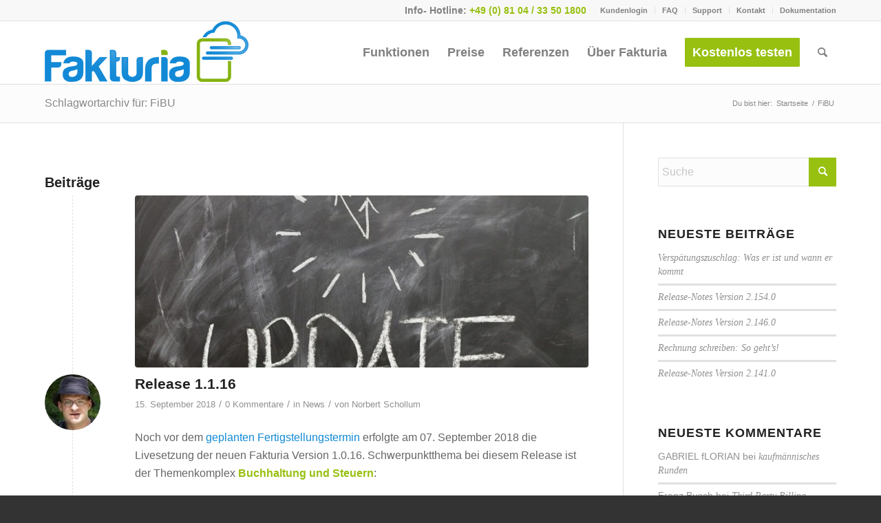

--- FILE ---
content_type: text/html; charset=UTF-8
request_url: https://www.fakturia.de/tag/fibu
body_size: 53000
content:
<!DOCTYPE html>
<html lang="de" class="html_stretched responsive av-preloader-disabled  html_header_top html_logo_left html_main_nav_header html_menu_right html_custom html_header_sticky html_header_shrinking html_header_topbar_active html_mobile_menu_phone html_header_searchicon html_content_align_center html_header_unstick_top_disabled html_header_stretch_disabled html_av-submenu-hidden html_av-submenu-display-click html_av-overlay-side html_av-overlay-side-classic html_av-submenu-clone html_entry_id_2142 av-cookies-no-cookie-consent av-no-preview av-default-lightbox html_text_menu_active av-mobile-menu-switch-default">
<head>
<meta charset="UTF-8" />


<!-- mobile setting -->
<meta name="viewport" content="width=device-width, initial-scale=1">

<!-- Scripts/CSS and wp_head hook -->
<meta name='robots' content='index, follow, max-image-preview:large, max-snippet:-1, max-video-preview:-1' />

	<!-- This site is optimized with the Yoast SEO plugin v26.7 - https://yoast.com/wordpress/plugins/seo/ -->
	<title>FiBU Archive - Fakturia</title>
	<link rel="canonical" href="https://www.fakturia.de/tag/fibu" />
	<meta property="og:locale" content="de_DE" />
	<meta property="og:type" content="article" />
	<meta property="og:title" content="FiBU Archive - Fakturia" />
	<meta property="og:url" content="https://www.fakturia.de/tag/fibu" />
	<meta property="og:site_name" content="Fakturia" />
	<meta name="twitter:card" content="summary_large_image" />
	<meta name="twitter:site" content="@luminea_it" />
	<script type="application/ld+json" class="yoast-schema-graph">{"@context":"https://schema.org","@graph":[{"@type":"CollectionPage","@id":"https://www.fakturia.de/tag/fibu","url":"https://www.fakturia.de/tag/fibu","name":"FiBU Archive - Fakturia","isPartOf":{"@id":"https://www.fakturia.de/#website"},"primaryImageOfPage":{"@id":"https://www.fakturia.de/tag/fibu#primaryimage"},"image":{"@id":"https://www.fakturia.de/tag/fibu#primaryimage"},"thumbnailUrl":"https://www.fakturia.de/wp-content/uploads/2017/02/update-1672363_1280.jpg","breadcrumb":{"@id":"https://www.fakturia.de/tag/fibu#breadcrumb"},"inLanguage":"de"},{"@type":"ImageObject","inLanguage":"de","@id":"https://www.fakturia.de/tag/fibu#primaryimage","url":"https://www.fakturia.de/wp-content/uploads/2017/02/update-1672363_1280.jpg","contentUrl":"https://www.fakturia.de/wp-content/uploads/2017/02/update-1672363_1280.jpg","width":1280,"height":853},{"@type":"BreadcrumbList","@id":"https://www.fakturia.de/tag/fibu#breadcrumb","itemListElement":[{"@type":"ListItem","position":1,"name":"Startseite","item":"https://www.fakturia.de/"},{"@type":"ListItem","position":2,"name":"FiBU"}]},{"@type":"WebSite","@id":"https://www.fakturia.de/#website","url":"https://www.fakturia.de/","name":"Fakturia","description":"Die vollautomatisierte Vertragsverwaltung für ihre wiederkehrenden Zahlungen","publisher":{"@id":"https://www.fakturia.de/#organization"},"potentialAction":[{"@type":"SearchAction","target":{"@type":"EntryPoint","urlTemplate":"https://www.fakturia.de/?s={search_term_string}"},"query-input":{"@type":"PropertyValueSpecification","valueRequired":true,"valueName":"search_term_string"}}],"inLanguage":"de"},{"@type":"Organization","@id":"https://www.fakturia.de/#organization","name":"Luminea IT Services GmbH","url":"https://www.fakturia.de/","logo":{"@type":"ImageObject","inLanguage":"de","@id":"https://www.fakturia.de/#/schema/logo/image/","url":"https://www.fakturia.de/wp-content/uploads/2022/11/luminea-it-services_width200_whitebg.png","contentUrl":"https://www.fakturia.de/wp-content/uploads/2022/11/luminea-it-services_width200_whitebg.png","width":200,"height":55,"caption":"Luminea IT Services GmbH"},"image":{"@id":"https://www.fakturia.de/#/schema/logo/image/"},"sameAs":["https://www.facebook.com/fakturia","https://x.com/luminea_it"]},false]}</script>
	<!-- / Yoast SEO plugin. -->


<link rel='dns-prefetch' href='//js-eu1.hs-scripts.com' />
<link rel="alternate" type="application/rss+xml" title="Fakturia &raquo; Feed" href="https://www.fakturia.de/feed" />
<link rel="alternate" type="application/rss+xml" title="Fakturia &raquo; Kommentar-Feed" href="https://www.fakturia.de/comments/feed" />
<script consent-skip-blocker="1" data-skip-lazy-load="js-extra"  data-cfasync="false">
(function(w,d){w[d]=w[d]||[];w.gtag=function(){w[d].push(arguments)}})(window,"dataLayer");
</script><script consent-skip-blocker="1" data-skip-lazy-load="js-extra"  data-cfasync="false">
(function () {
  // Web Font Loader compatibility (https://github.com/typekit/webfontloader)
  var modules = {
    typekit: "https://use.typekit.net",
    google: "https://fonts.googleapis.com/"
  };

  var load = function (config) {
    setTimeout(function () {
      var a = window.consentApi;

      // Only when blocker is active
      if (a) {
        // Iterate all modules and handle in a single `WebFont.load`
        Object.keys(modules).forEach(function (module) {
          var newConfigWithoutOtherModules = JSON.parse(
            JSON.stringify(config)
          );
          Object.keys(modules).forEach(function (toRemove) {
            if (toRemove !== module) {
              delete newConfigWithoutOtherModules[toRemove];
            }
          });

          if (newConfigWithoutOtherModules[module]) {
            a.unblock(modules[module]).then(function () {
              var originalLoad = window.WebFont.load;
              if (originalLoad !== load) {
                originalLoad(newConfigWithoutOtherModules);
              }
            });
          }
        });
      }
    }, 0);
  };

  if (!window.WebFont) {
    window.WebFont = {
      load: load
    };
  }
})();
</script><script consent-skip-blocker="1" data-skip-lazy-load="js-extra"  data-cfasync="false">
(function(w,d){w[d]=w[d]||[];w.gtag=function(){w[d].push(arguments)}})(window,"dataLayer");
</script><script consent-skip-blocker="1" data-skip-lazy-load="js-extra"  data-cfasync="false">
  (function(w,a,b){w[a]=w[a]||[];if(!w[b]){w[b]=function(c,d){w[b].q.push([c,d])};w[b].q=[]}})(window,"_linkedin_data_partner_ids","lintrk");
</script><script consent-skip-blocker="1" data-skip-lazy-load="js-extra"  data-cfasync="false">
(function(w,d){w[d]=w[d]||[];w.gtag=function(){w[d].push(arguments)}})(window,"dataLayer");
</script><script consent-skip-blocker="1" data-skip-lazy-load="js-extra"  data-cfasync="false">window.gtag && (()=>{gtag('set', 'url_passthrough', false);
gtag('set', 'ads_data_redaction', true);
for (const d of [{"ad_storage":"denied","ad_user_data":"denied","ad_personalization":"denied","analytics_storage":"denied","functionality_storage":"denied","personalization_storage":"denied","security_storage":"denied","wordfence":"denied","real-cookie-banner":"denied","google-maps":"denied","hubspot":"denied","gravatar-avatar-images":"denied","wordpress-comments":"denied","youtube":"denied","wordpress-emojis":"denied","google-fonts":"denied","zammad-chat":"denied","google-analytics-analytics-4":"denied","linkedin-ads":"denied","capterra-inc":"denied","facebook-pixel":"denied","google-ads-conversion-tracking":"denied","wait_for_update":1000}]) {
	gtag('consent', 'default', d);
}})()</script><style>[consent-id]:not(.rcb-content-blocker):not([consent-transaction-complete]):not([consent-visual-use-parent^="children:"]):not([consent-confirm]){opacity:0!important;}
.rcb-content-blocker+.rcb-content-blocker-children-fallback~*{display:none!important;}</style><link rel="preload" href="https://www.fakturia.de/wp-content/337d4cf875d0b277245e63fa2de042fd/dist/49759570.js?ver=d0a9e67d7481025d345fb9f698655441" as="script" />
<link rel="preload" href="https://www.fakturia.de/wp-content/337d4cf875d0b277245e63fa2de042fd/dist/250709921.js?ver=74fbdb39dad32617585001bcb9ba0209" as="script" />
<link rel="alternate" type="application/rss+xml" title="Fakturia &raquo; FiBU Schlagwort-Feed" href="https://www.fakturia.de/tag/fibu/feed" />
<script data-cfasync="false" type="text/javascript" defer src="https://www.fakturia.de/wp-content/337d4cf875d0b277245e63fa2de042fd/dist/49759570.js?ver=d0a9e67d7481025d345fb9f698655441" id="real-cookie-banner-pro-vendor-real-cookie-banner-pro-banner-js"></script>
<script type="application/json" data-skip-lazy-load="js-extra" data-skip-moving="true" data-no-defer nitro-exclude data-alt-type="application/ld+json" data-dont-merge data-wpmeteor-nooptimize="true" data-cfasync="false" id="a963aaef43111bb90af63b927dc709adf1-js-extra">{"slug":"real-cookie-banner-pro","textDomain":"real-cookie-banner","version":"5.2.10","restUrl":"https:\/\/www.fakturia.de\/wp-json\/real-cookie-banner\/v1\/","restNamespace":"real-cookie-banner\/v1","restPathObfuscateOffset":"28d72f8189ad54fe","restRoot":"https:\/\/www.fakturia.de\/wp-json\/","restQuery":{"_v":"5.2.10","_locale":"user"},"restNonce":"8ddcb6ca4a","restRecreateNonceEndpoint":"https:\/\/www.fakturia.de\/wp-admin\/admin-ajax.php?action=rest-nonce","publicUrl":"https:\/\/www.fakturia.de\/wp-content\/plugins\/real-cookie-banner-pro\/public\/","chunkFolder":"dist","chunksLanguageFolder":"https:\/\/www.fakturia.de\/wp-content\/languages\/mo-cache\/real-cookie-banner-pro\/","chunks":{"chunk-config-tab-blocker.lite.js":["de_DE-83d48f038e1cf6148175589160cda67e","de_DE-e5c2f3318cd06f18a058318f5795a54b","de_DE-76129424d1eb6744d17357561a128725","de_DE-d3d8ada331df664d13fa407b77bc690b"],"chunk-config-tab-blocker.pro.js":["de_DE-ddf5ae983675e7b6eec2afc2d53654a2","de_DE-487d95eea292aab22c80aa3ae9be41f0","de_DE-ab0e642081d4d0d660276c9cebfe9f5d","de_DE-0f5f6074a855fa677e6086b82145bd50"],"chunk-config-tab-consent.lite.js":["de_DE-3823d7521a3fc2857511061e0d660408"],"chunk-config-tab-consent.pro.js":["de_DE-9cb9ecf8c1e8ce14036b5f3a5e19f098"],"chunk-config-tab-cookies.lite.js":["de_DE-1a51b37d0ef409906245c7ed80d76040","de_DE-e5c2f3318cd06f18a058318f5795a54b","de_DE-76129424d1eb6744d17357561a128725"],"chunk-config-tab-cookies.pro.js":["de_DE-572ee75deed92e7a74abba4b86604687","de_DE-487d95eea292aab22c80aa3ae9be41f0","de_DE-ab0e642081d4d0d660276c9cebfe9f5d"],"chunk-config-tab-dashboard.lite.js":["de_DE-f843c51245ecd2b389746275b3da66b6"],"chunk-config-tab-dashboard.pro.js":["de_DE-ae5ae8f925f0409361cfe395645ac077"],"chunk-config-tab-import.lite.js":["de_DE-66df94240f04843e5a208823e466a850"],"chunk-config-tab-import.pro.js":["de_DE-e5fee6b51986d4ff7a051d6f6a7b076a"],"chunk-config-tab-licensing.lite.js":["de_DE-e01f803e4093b19d6787901b9591b5a6"],"chunk-config-tab-licensing.pro.js":["de_DE-4918ea9704f47c2055904e4104d4ffba"],"chunk-config-tab-scanner.lite.js":["de_DE-b10b39f1099ef599835c729334e38429"],"chunk-config-tab-scanner.pro.js":["de_DE-752a1502ab4f0bebfa2ad50c68ef571f"],"chunk-config-tab-settings.lite.js":["de_DE-37978e0b06b4eb18b16164a2d9c93a2c"],"chunk-config-tab-settings.pro.js":["de_DE-e59d3dcc762e276255c8989fbd1f80e3"],"chunk-config-tab-tcf.lite.js":["de_DE-4f658bdbf0aa370053460bc9e3cd1f69","de_DE-e5c2f3318cd06f18a058318f5795a54b","de_DE-d3d8ada331df664d13fa407b77bc690b"],"chunk-config-tab-tcf.pro.js":["de_DE-e1e83d5b8a28f1f91f63b9de2a8b181a","de_DE-487d95eea292aab22c80aa3ae9be41f0","de_DE-0f5f6074a855fa677e6086b82145bd50"]},"others":{"customizeValuesBanner":"{\"layout\":{\"type\":\"dialog\",\"maxHeightEnabled\":false,\"maxHeight\":740,\"dialogMaxWidth\":510,\"dialogPosition\":\"middleCenter\",\"dialogMargin\":[0,0,0,0],\"bannerPosition\":\"bottom\",\"bannerMaxWidth\":1024,\"dialogBorderRadius\":3,\"borderRadius\":5,\"animationIn\":\"none\",\"animationInDuration\":1000,\"animationInOnlyMobile\":false,\"animationOut\":\"none\",\"animationOutDuration\":500,\"animationOutOnlyMobile\":false,\"overlay\":true,\"overlayBg\":\"#000000\",\"overlayBgAlpha\":38,\"overlayBlur\":2},\"decision\":{\"acceptAll\":\"button\",\"acceptEssentials\":\"button\",\"showCloseIcon\":false,\"acceptIndividual\":\"link\",\"buttonOrder\":\"all,essential,save,individual\",\"showGroups\":false,\"groupsFirstView\":false,\"saveButton\":\"always\"},\"design\":{\"bg\":\"#ffffff\",\"textAlign\":\"center\",\"linkTextDecoration\":\"underline\",\"borderWidth\":0,\"borderColor\":\"#ffffff\",\"fontSize\":13,\"fontColor\":\"#2b2b2b\",\"fontInheritFamily\":true,\"fontFamily\":\"Arial, Helvetica, sans-serif\",\"fontWeight\":\"normal\",\"boxShadowEnabled\":true,\"boxShadowOffsetX\":0,\"boxShadowOffsetY\":5,\"boxShadowBlurRadius\":13,\"boxShadowSpreadRadius\":0,\"boxShadowColor\":\"#000000\",\"boxShadowColorAlpha\":20},\"headerDesign\":{\"inheritBg\":true,\"bg\":\"#f4f4f4\",\"inheritTextAlign\":true,\"textAlign\":\"center\",\"padding\":[17,20,15,20],\"logo\":\"\",\"logoRetina\":\"\",\"logoMaxHeight\":40,\"logoPosition\":\"left\",\"logoMargin\":[5,15,5,15],\"fontSize\":20,\"fontColor\":\"#2b2b2b\",\"fontInheritFamily\":true,\"fontFamily\":\"Arial, Helvetica, sans-serif\",\"fontWeight\":\"normal\",\"borderWidth\":1,\"borderColor\":\"#efefef\"},\"bodyDesign\":{\"padding\":[15,20,10,20],\"descriptionInheritFontSize\":true,\"descriptionFontSize\":13,\"dottedGroupsInheritFontSize\":true,\"dottedGroupsFontSize\":13,\"dottedGroupsBulletColor\":\"#15779b\",\"teachingsInheritTextAlign\":true,\"teachingsTextAlign\":\"center\",\"teachingsSeparatorActive\":true,\"teachingsSeparatorWidth\":50,\"teachingsSeparatorHeight\":1,\"teachingsSeparatorColor\":\"#15779b\",\"teachingsInheritFontSize\":false,\"teachingsFontSize\":12,\"teachingsInheritFontColor\":false,\"teachingsFontColor\":\"#7c7c7c\",\"accordionMargin\":[10,0,5,0],\"accordionPadding\":[5,10,5,10],\"accordionArrowType\":\"outlined\",\"accordionArrowColor\":\"#15779b\",\"accordionBg\":\"#ffffff\",\"accordionActiveBg\":\"#f9f9f9\",\"accordionHoverBg\":\"#efefef\",\"accordionBorderWidth\":1,\"accordionBorderColor\":\"#efefef\",\"accordionTitleFontSize\":12,\"accordionTitleFontColor\":\"#2b2b2b\",\"accordionTitleFontWeight\":\"normal\",\"accordionDescriptionMargin\":[5,0,0,0],\"accordionDescriptionFontSize\":12,\"accordionDescriptionFontColor\":\"#757575\",\"accordionDescriptionFontWeight\":\"normal\",\"acceptAllOneRowLayout\":false,\"acceptAllPadding\":[10,10,10,10],\"acceptAllBg\":\"#15779b\",\"acceptAllTextAlign\":\"center\",\"acceptAllFontSize\":18,\"acceptAllFontColor\":\"#ffffff\",\"acceptAllFontWeight\":\"normal\",\"acceptAllBorderWidth\":0,\"acceptAllBorderColor\":\"#000000\",\"acceptAllHoverBg\":\"#11607d\",\"acceptAllHoverFontColor\":\"#ffffff\",\"acceptAllHoverBorderColor\":\"#000000\",\"acceptEssentialsUseAcceptAll\":true,\"acceptEssentialsButtonType\":\"\",\"acceptEssentialsPadding\":[10,10,10,10],\"acceptEssentialsBg\":\"#efefef\",\"acceptEssentialsTextAlign\":\"center\",\"acceptEssentialsFontSize\":16,\"acceptEssentialsFontColor\":\"#0a0a0a\",\"acceptEssentialsFontWeight\":\"normal\",\"acceptEssentialsBorderWidth\":0,\"acceptEssentialsBorderColor\":\"#000000\",\"acceptEssentialsHoverBg\":\"#e8e8e8\",\"acceptEssentialsHoverFontColor\":\"#000000\",\"acceptEssentialsHoverBorderColor\":\"#000000\",\"acceptIndividualPadding\":[0,5,0,5],\"acceptIndividualBg\":\"#ffffff\",\"acceptIndividualTextAlign\":\"center\",\"acceptIndividualFontSize\":15,\"acceptIndividualFontColor\":\"#15779b\",\"acceptIndividualFontWeight\":\"normal\",\"acceptIndividualBorderWidth\":0,\"acceptIndividualBorderColor\":\"#000000\",\"acceptIndividualHoverBg\":\"#ffffff\",\"acceptIndividualHoverFontColor\":\"#11607d\",\"acceptIndividualHoverBorderColor\":\"#000000\"},\"footerDesign\":{\"poweredByLink\":true,\"inheritBg\":false,\"bg\":\"#fcfcfc\",\"inheritTextAlign\":true,\"textAlign\":\"center\",\"padding\":[10,20,15,20],\"fontSize\":14,\"fontColor\":\"#7c7c7c\",\"fontInheritFamily\":true,\"fontFamily\":\"Arial, Helvetica, sans-serif\",\"fontWeight\":\"normal\",\"hoverFontColor\":\"#2b2b2b\",\"borderWidth\":1,\"borderColor\":\"#efefef\",\"languageSwitcher\":\"flags\"},\"texts\":{\"headline\":\"Privatsph\\u00e4re-Einstellungen\",\"description\":\"Wir verwenden Cookies und \\u00e4hnliche Technologien auf unserer Website und verarbeiten personenbezogene Daten von dir (z.B. IP-Adresse), um z.B. Inhalte und Anzeigen zu personalisieren, Medien von Drittanbietern einzubinden oder Zugriffe auf unsere Website zu analysieren. Die Datenverarbeitung kann auch erst in Folge gesetzter Cookies stattfinden. Wir teilen diese Daten mit Dritten, die wir in den Privatsph\\u00e4re-Einstellungen benennen.<br \\\/><br \\\/>Die Datenverarbeitung kann mit deiner Einwilligung oder auf Basis eines berechtigten Interesses erfolgen, dem du in den Privatsph\\u00e4re-Einstellungen widersprechen kannst. Du hast das Recht, nicht einzuwilligen und deine Einwilligung zu einem sp\\u00e4teren Zeitpunkt zu \\u00e4ndern oder zu widerrufen. Weitere Informationen zur Verwendung deiner Daten findest du in unserer {{privacyPolicy}}Datenschutzerkl\\u00e4rung{{\\\/privacyPolicy}}.\",\"acceptAll\":\"Alle akzeptieren\",\"acceptEssentials\":\"Weiter ohne Einwilligung\",\"acceptIndividual\":\"Privatsph\\u00e4re-Einstellungen individuell festlegen\",\"poweredBy\":\"0\",\"dataProcessingInUnsafeCountries\":\"Einige Services verarbeiten personenbezogene Daten in unsicheren Drittl\\u00e4ndern. Indem du in die Nutzung dieser Services einwilligst, erkl\\u00e4rst du dich auch mit der Verarbeitung deiner Daten in diesen unsicheren Drittl\\u00e4ndern gem\\u00e4\\u00df {{legalBasis}} einverstanden. Dies birgt das Risiko, dass deine Daten von Beh\\u00f6rden zu Kontroll- und \\u00dcberwachungszwecken verarbeitet werden, m\\u00f6glicherweise ohne die M\\u00f6glichkeit eines Rechtsbehelfs.\",\"ageNoticeBanner\":\"Du bist unter {{minAge}} Jahre alt? Dann kannst du nicht in optionale Services einwilligen. Du kannst deine Eltern oder Erziehungsberechtigten bitten, mit dir in diese Services einzuwilligen.\",\"ageNoticeBlocker\":\"Du bist unter {{minAge}} Jahre alt? Leider darfst du in diesen Service nicht selbst einwilligen, um diese Inhalte zu sehen. Bitte deine Eltern oder Erziehungsberechtigten, in den Service mit dir einzuwilligen!\",\"listServicesNotice\":\"Wenn du alle Services akzeptierst, erlaubst du, dass {{services}} geladen werden. Diese sind nach ihrem Zweck in Gruppen {{serviceGroups}} unterteilt (Zugeh\\u00f6rigkeit durch hochgestellte Zahlen gekennzeichnet).\",\"listServicesLegitimateInterestNotice\":\"Au\\u00dferdem werden {{services}} auf der Grundlage eines berechtigten Interesses geladen.\",\"tcfStacksCustomName\":\"Services mit verschiedenen Zwecken au\\u00dferhalb des TCF-Standards\",\"tcfStacksCustomDescription\":\"Services, die Einwilligungen nicht \\u00fcber den TCF-Standard, sondern \\u00fcber andere Technologien teilen. Diese werden nach ihrem Zweck in mehrere Gruppen unterteilt. Einige davon werden aufgrund eines berechtigten Interesses genutzt (z.B. Gefahrenabwehr), andere werden nur mit deiner Einwilligung genutzt. Details zu den einzelnen Gruppen und Zwecken der Services findest du in den individuellen Privatsph\\u00e4re-Einstellungen.\",\"consentForwardingExternalHosts\":\"Deine Einwilligung gilt auch auf {{websites}}.\",\"blockerHeadline\":\"{{name}} aufgrund von Privatsph\\u00e4re-Einstellungen blockiert\",\"blockerLinkShowMissing\":\"Zeige alle Services, in die du noch einwilligen musst\",\"blockerLoadButton\":\"Services akzeptieren und Inhalte laden\",\"blockerAcceptInfo\":\"Wenn du die blockierten Inhalte l\\u00e4dst, werden deine Datenschutzeinstellungen angepasst. Inhalte aus diesem Service werden in Zukunft nicht mehr blockiert.\",\"stickyHistory\":\"Historie der Privatsph\\u00e4re-Einstellungen\",\"stickyRevoke\":\"Einwilligungen widerrufen\",\"stickyRevokeSuccessMessage\":\"Du hast die Einwilligung f\\u00fcr Services mit dessen Cookies und Verarbeitung personenbezogener Daten erfolgreich widerrufen. Die Seite wird jetzt neu geladen!\",\"stickyChange\":\"Privatsph\\u00e4re-Einstellungen \\u00e4ndern\"},\"individualLayout\":{\"inheritDialogMaxWidth\":false,\"dialogMaxWidth\":970,\"inheritBannerMaxWidth\":true,\"bannerMaxWidth\":1980,\"descriptionTextAlign\":\"left\"},\"group\":{\"checkboxBg\":\"#f0f0f0\",\"checkboxBorderWidth\":1,\"checkboxBorderColor\":\"#d2d2d2\",\"checkboxActiveColor\":\"#ffffff\",\"checkboxActiveBg\":\"#15779b\",\"checkboxActiveBorderColor\":\"#11607d\",\"groupInheritBg\":true,\"groupBg\":\"#f4f4f4\",\"groupPadding\":[15,15,15,15],\"groupSpacing\":10,\"groupBorderRadius\":5,\"groupBorderWidth\":1,\"groupBorderColor\":\"#f4f4f4\",\"headlineFontSize\":16,\"headlineFontWeight\":\"normal\",\"headlineFontColor\":\"#2b2b2b\",\"descriptionFontSize\":14,\"descriptionFontColor\":\"#7c7c7c\",\"linkColor\":\"#7c7c7c\",\"linkHoverColor\":\"#2b2b2b\",\"detailsHideLessRelevant\":true},\"saveButton\":{\"useAcceptAll\":true,\"type\":\"button\",\"padding\":[10,10,10,10],\"bg\":\"#efefef\",\"textAlign\":\"center\",\"fontSize\":16,\"fontColor\":\"#0a0a0a\",\"fontWeight\":\"normal\",\"borderWidth\":0,\"borderColor\":\"#000000\",\"hoverBg\":\"#e8e8e8\",\"hoverFontColor\":\"#000000\",\"hoverBorderColor\":\"#000000\"},\"individualTexts\":{\"headline\":\"Individuelle Privatsph\\u00e4re-Einstellungen\",\"description\":\"Wir verwenden Cookies und \\u00e4hnliche Technologien auf unserer Website und verarbeiten personenbezogene Daten von dir (z.B. IP-Adresse), um z.B. Inhalte und Anzeigen zu personalisieren, Medien von Drittanbietern einzubinden oder Zugriffe auf unsere Website zu analysieren. Die Datenverarbeitung kann auch erst in Folge gesetzter Cookies stattfinden. Wir teilen diese Daten mit Dritten, die wir in den Privatsph\\u00e4re-Einstellungen benennen.<br \\\/><br \\\/>Die Datenverarbeitung kann mit deiner Einwilligung oder auf Basis eines berechtigten Interesses erfolgen, dem du in den Privatsph\\u00e4re-Einstellungen widersprechen kannst. Du hast das Recht, nicht einzuwilligen und deine Einwilligung zu einem sp\\u00e4teren Zeitpunkt zu \\u00e4ndern oder zu widerrufen. Weitere Informationen zur Verwendung deiner Daten findest du in unserer {{privacyPolicy}}Datenschutzerkl\\u00e4rung{{\\\/privacyPolicy}}.<br \\\/><br \\\/>Im Folgenden findest du eine \\u00dcbersicht \\u00fcber alle Services, die von dieser Website genutzt werden. Du kannst dir detaillierte Informationen zu jedem Service ansehen und ihm einzeln zustimmen oder von deinem Widerspruchsrecht Gebrauch machen.\",\"save\":\"Individuelle Auswahlen speichern\",\"showMore\":\"Service-Informationen anzeigen\",\"hideMore\":\"Service-Informationen ausblenden\",\"postamble\":\"\"},\"mobile\":{\"enabled\":true,\"maxHeight\":400,\"hideHeader\":false,\"alignment\":\"bottom\",\"scalePercent\":90,\"scalePercentVertical\":-50},\"sticky\":{\"enabled\":false,\"animationsEnabled\":true,\"alignment\":\"left\",\"bubbleBorderRadius\":50,\"icon\":\"fingerprint\",\"iconCustom\":\"\",\"iconCustomRetina\":\"\",\"iconSize\":30,\"iconColor\":\"#ffffff\",\"bubbleMargin\":[10,20,20,20],\"bubblePadding\":15,\"bubbleBg\":\"#15779b\",\"bubbleBorderWidth\":0,\"bubbleBorderColor\":\"#10556f\",\"boxShadowEnabled\":true,\"boxShadowOffsetX\":0,\"boxShadowOffsetY\":2,\"boxShadowBlurRadius\":5,\"boxShadowSpreadRadius\":1,\"boxShadowColor\":\"#105b77\",\"boxShadowColorAlpha\":40,\"bubbleHoverBg\":\"#ffffff\",\"bubbleHoverBorderColor\":\"#000000\",\"hoverIconColor\":\"#000000\",\"hoverIconCustom\":\"\",\"hoverIconCustomRetina\":\"\",\"menuFontSize\":16,\"menuBorderRadius\":5,\"menuItemSpacing\":10,\"menuItemPadding\":[5,10,5,10]},\"customCss\":{\"css\":\"\",\"antiAdBlocker\":\"y\"}}","isPro":true,"showProHints":false,"proUrl":"https:\/\/devowl.io\/de\/go\/real-cookie-banner?source=rcb-lite","showLiteNotice":false,"frontend":{"groups":"[{\"id\":119,\"name\":\"Essenziell\",\"slug\":\"essenziell\",\"description\":\"Essenzielle Services sind f\\u00fcr die grundlegende Funktionalit\\u00e4t der Website erforderlich. Sie enthalten nur technisch notwendige Services. Diesen Services kann nicht widersprochen werden.\",\"isEssential\":true,\"isDefault\":true,\"items\":[{\"id\":4881,\"name\":\"Wordfence\",\"purpose\":\"Wordfence sichert diese Website vor Angriffen verschiedener Art. Dies erfordert die Verarbeitung der IP-Adresse und der Metadaten des Nutzers. Cookies oder Cookie-\\u00e4hnliche Technologien k\\u00f6nnen gespeichert und gelesen werden. Cookies werden verwendet, um die Berechtigungen des Benutzers vor dem Zugriff auf WordPress zu pr\\u00fcfen, um Administratoren zu benachrichtigen, wenn sich ein Benutzer mit einem neuen Ger\\u00e4t oder Standort anmeldet, und um definierte L\\u00e4nderbeschr\\u00e4nkungen durch speziell pr\\u00e4parierte Links zu umgehen. Diese Daten k\\u00f6nnen zum Schutz vor Brute-Force-Angriffen und zur Verbesserung der Services von Defiant, Inc. verwendet werden. Das berechtigte Interesse an der Nutzung dieses Dienstes besteht darin, die notwendige Sicherheit der Website zu gew\\u00e4hrleisten.\",\"providerContact\":{\"phone\":\"\",\"email\":\"privacy@defiant.com\",\"link\":\"\"},\"isProviderCurrentWebsite\":false,\"provider\":\"Defiant, Inc., 1700 Westlake Ave N Ste 200, Seattle, WA 98109, USA\",\"uniqueName\":\"wordfence\",\"isEmbeddingOnlyExternalResources\":false,\"legalBasis\":\"legitimate-interest\",\"dataProcessingInCountries\":[\"US\"],\"dataProcessingInCountriesSpecialTreatments\":[\"standard-contractual-clauses\"],\"technicalDefinitions\":[{\"type\":\"http\",\"name\":\"wfls-remembered-*\",\"host\":\"www.fakturia.de\",\"duration\":30,\"durationUnit\":\"d\",\"isSessionDuration\":false,\"purpose\":\"Token, um Nutzer nach einer Zwei-Faktor-Authentifizierung (2FA) f\\u00fcr eine bestimmte Zeit zu erkennen\"},{\"type\":\"http\",\"name\":\"wfwaf-authcookie-*\",\"host\":\"www.fakturia.de\",\"duration\":12,\"durationUnit\":\"mo\",\"isSessionDuration\":false,\"purpose\":\"Authentifizierungs-Token, um eingeloggte Benutzer zu erkennen und damit die Firewall zu entlasten\"},{\"type\":\"http\",\"name\":\"wf_loginalerted_*\",\"host\":\"www.fakturia.de\",\"duration\":12,\"durationUnit\":\"mo\",\"isSessionDuration\":false,\"purpose\":\"Eindeutiger Wert, um Anmeldungen und verd\\u00e4chtige Anmeldeaktivit\\u00e4ten von neuen Ger\\u00e4ten oder unbekannten Standorten zu erkennen\"},{\"type\":\"http\",\"name\":\"wfCBLBypass\",\"host\":\"www.fakturia.de\",\"duration\":12,\"durationUnit\":\"mo\",\"isSessionDuration\":false,\"purpose\":\"Eindeutiger Wert, der es Nutzern erm\\u00f6glicht, die Website trotz einer regionalen Beschr\\u00e4nkung zu besuchen\"}],\"codeDynamics\":[],\"providerPrivacyPolicyUrl\":\"https:\\\/\\\/www.wordfence.com\\\/privacy-policy\\\/\",\"providerLegalNoticeUrl\":\"\",\"tagManagerOptInEventName\":\"\",\"tagManagerOptOutEventName\":\"\",\"googleConsentModeConsentTypes\":[],\"executePriority\":10,\"codeOptIn\":\"\",\"executeCodeOptInWhenNoTagManagerConsentIsGiven\":false,\"codeOptOut\":\"\",\"executeCodeOptOutWhenNoTagManagerConsentIsGiven\":false,\"deleteTechnicalDefinitionsAfterOptOut\":false,\"codeOnPageLoad\":\"\",\"presetId\":\"wordfence\"},{\"id\":4030,\"name\":\"Real Cookie Banner\",\"purpose\":\"Real Cookie Banner bittet Website-Besucher um die Einwilligung zum Setzen von Cookies und zur Verarbeitung personenbezogener Daten. Dazu wird jedem Website-Besucher eine UUID (pseudonyme Identifikation des Nutzers) zugewiesen, die bis zum Ablauf des Cookies zur Speicherung der Einwilligung g\\u00fcltig ist. Cookies werden dazu verwendet, um zu testen, ob Cookies gesetzt werden k\\u00f6nnen, um Referenz auf die dokumentierte Einwilligung zu speichern, um zu speichern, in welche Services aus welchen Service-Gruppen der Besucher eingewilligt hat, und, falls Einwilligung nach dem Transparency & Consent Framework (TCF) eingeholt werden, um die Einwilligungen in TCF Partner, Zwecke, besondere Zwecke, Funktionen und besondere Funktionen zu speichern. Im Rahmen der Darlegungspflicht nach DSGVO wird die erhobene Einwilligung vollumf\\u00e4nglich dokumentiert. Dazu z\\u00e4hlt neben den Services und Service-Gruppen, in welche der Besucher eingewilligt hat, und falls Einwilligung nach dem TCF Standard eingeholt werden, in welche TCF Partner, Zwecke und Funktionen der Besucher eingewilligt hat, alle Einstellungen des Cookie Banners zum Zeitpunkt der Einwilligung als auch die technischen Umst\\u00e4nde (z.B. Gr\\u00f6\\u00dfe des Sichtbereichs bei der Einwilligung) und die Nutzerinteraktionen (z.B. Klick auf Buttons), die zur Einwilligung gef\\u00fchrt haben. Die Einwilligung wird pro Sprache einmal erhoben.\",\"providerContact\":{\"phone\":\"\",\"email\":\"\",\"link\":\"\"},\"isProviderCurrentWebsite\":true,\"provider\":\"Fakturia\",\"uniqueName\":\"real-cookie-banner\",\"isEmbeddingOnlyExternalResources\":false,\"legalBasis\":\"legal-requirement\",\"dataProcessingInCountries\":[],\"dataProcessingInCountriesSpecialTreatments\":[],\"technicalDefinitions\":[{\"type\":\"http\",\"name\":\"real_cookie_banner*\",\"host\":\".fakturia.de\",\"duration\":365,\"durationUnit\":\"d\",\"isSessionDuration\":false,\"purpose\":\"Eindeutiger Identifikator f\\u00fcr die Einwilligung, aber nicht f\\u00fcr den Website-Besucher. Revisionshash f\\u00fcr die Einstellungen des Cookie-Banners (Texte, Farben, Funktionen, Servicegruppen, Dienste, Content Blocker usw.). IDs f\\u00fcr eingewilligte Services und Service-Gruppen.\"},{\"type\":\"http\",\"name\":\"real_cookie_banner*-tcf\",\"host\":\".fakturia.de\",\"duration\":365,\"durationUnit\":\"d\",\"isSessionDuration\":false,\"purpose\":\"Im Rahmen von TCF gesammelte Einwilligungen, die im TC-String-Format gespeichert werden, einschlie\\u00dflich TCF-Vendoren, -Zwecke, -Sonderzwecke, -Funktionen und -Sonderfunktionen.\"},{\"type\":\"http\",\"name\":\"real_cookie_banner*-gcm\",\"host\":\".fakturia.de\",\"duration\":365,\"durationUnit\":\"d\",\"isSessionDuration\":false,\"purpose\":\"Die im Google Consent Mode gesammelten Einwilligungen in die verschiedenen Einwilligungstypen (Zwecke) werden f\\u00fcr alle mit dem Google Consent Mode kompatiblen Services gespeichert.\"},{\"type\":\"http\",\"name\":\"real_cookie_banner-test\",\"host\":\".fakturia.de\",\"duration\":365,\"durationUnit\":\"d\",\"isSessionDuration\":false,\"purpose\":\"Cookie, der gesetzt wurde, um die Funktionalit\\u00e4t von HTTP-Cookies zu testen. Wird sofort nach dem Test gel\\u00f6scht.\"},{\"type\":\"local\",\"name\":\"real_cookie_banner*\",\"host\":\"https:\\\/\\\/www.fakturia.de\",\"duration\":1,\"durationUnit\":\"d\",\"isSessionDuration\":false,\"purpose\":\"Eindeutiger Identifikator f\\u00fcr die Einwilligung, aber nicht f\\u00fcr den Website-Besucher. Revisionshash f\\u00fcr die Einstellungen des Cookie-Banners (Texte, Farben, Funktionen, Service-Gruppen, Services, Content Blocker usw.). IDs f\\u00fcr eingewilligte Services und Service-Gruppen. Wird nur solange gespeichert, bis die Einwilligung auf dem Website-Server dokumentiert ist.\"},{\"type\":\"local\",\"name\":\"real_cookie_banner*-tcf\",\"host\":\"https:\\\/\\\/www.fakturia.de\",\"duration\":1,\"durationUnit\":\"d\",\"isSessionDuration\":false,\"purpose\":\"Im Rahmen von TCF gesammelte Einwilligungen werden im TC-String-Format gespeichert, einschlie\\u00dflich TCF Vendoren, Zwecke, besondere Zwecke, Funktionen und besondere Funktionen. Wird nur solange gespeichert, bis die Einwilligung auf dem Website-Server dokumentiert ist.\"},{\"type\":\"local\",\"name\":\"real_cookie_banner*-gcm\",\"host\":\"https:\\\/\\\/www.fakturia.de\",\"duration\":1,\"durationUnit\":\"d\",\"isSessionDuration\":false,\"purpose\":\"Im Rahmen des Google Consent Mode erfasste Einwilligungen werden f\\u00fcr alle mit dem Google Consent Mode kompatiblen Services in Einwilligungstypen (Zwecke) gespeichert. Wird nur solange gespeichert, bis die Einwilligung auf dem Website-Server dokumentiert ist.\"},{\"type\":\"local\",\"name\":\"real_cookie_banner-consent-queue*\",\"host\":\"https:\\\/\\\/www.fakturia.de\",\"duration\":1,\"durationUnit\":\"d\",\"isSessionDuration\":false,\"purpose\":\"Lokale Zwischenspeicherung (Caching) der Auswahl im Cookie-Banner, bis der Server die Einwilligung dokumentiert; Dokumentation periodisch oder bei Seitenwechseln versucht, wenn der Server nicht verf\\u00fcgbar oder \\u00fcberlastet ist.\"}],\"codeDynamics\":[],\"providerPrivacyPolicyUrl\":\"https:\\\/\\\/www.fakturia.de\\\/impressum\",\"providerLegalNoticeUrl\":\"\",\"tagManagerOptInEventName\":\"\",\"tagManagerOptOutEventName\":\"\",\"googleConsentModeConsentTypes\":[],\"executePriority\":10,\"codeOptIn\":\"\",\"executeCodeOptInWhenNoTagManagerConsentIsGiven\":false,\"codeOptOut\":\"\",\"executeCodeOptOutWhenNoTagManagerConsentIsGiven\":false,\"deleteTechnicalDefinitionsAfterOptOut\":false,\"codeOnPageLoad\":\"\",\"presetId\":\"real-cookie-banner\"}]},{\"id\":120,\"name\":\"Funktional\",\"slug\":\"funktional\",\"description\":\"Funktionale Services sind notwendig, um \\u00fcber die wesentliche Funktionalit\\u00e4t der Website hinausgehende Features wie h\\u00fcbschere Schriftarten, Videowiedergabe oder interaktive Web 2.0-Features bereitzustellen. Inhalte von z.B. Video- und Social Media-Plattformen sind standardm\\u00e4\\u00dfig gesperrt und k\\u00f6nnen zugestimmt werden. Wenn dem Service zugestimmt wird, werden diese Inhalte automatisch ohne weitere manuelle Einwilligung geladen.\",\"isEssential\":false,\"isDefault\":true,\"items\":[{\"id\":4882,\"name\":\"Google Maps\",\"purpose\":\"Google Maps erm\\u00f6glicht das Einbetten von Karten direkt in Websites, um die Website zu verbessern. Dies erfordert die Verarbeitung der IP-Adresse und der Metadaten des Nutzers. Cookies oder Cookie-\\u00e4hnliche Technologien k\\u00f6nnen gespeichert und ausgelesen werden. Diese k\\u00f6nnen personenbezogene Daten und technische Daten wie Nutzer-IDs, Einwilligungen, Einstellungen der Karten-Software und Sicherheitstokens enthalten. Diese Daten k\\u00f6nnen verwendet werden, um besuchte Websites zu erfassen, detaillierte Statistiken \\u00fcber das Nutzerverhalten zu erstellen und um die Dienste von Google zu verbessern. Diese Daten k\\u00f6nnen von Google mit den Daten der auf den Websites von Google (z. B. google.com und youtube.com) eingeloggten Nutzer verkn\\u00fcpft werden. Google stellt personenbezogene Daten seinen verbundenen Unternehmen, anderen vertrauensw\\u00fcrdigen Unternehmen oder Personen zur Verf\\u00fcgung, die diese Daten auf der Grundlage der Anweisungen von Google und in \\u00dcbereinstimmung mit den Datenschutzbestimmungen von Google verarbeiten k\\u00f6nnen.\",\"providerContact\":{\"phone\":\"+353 1 543 1000\",\"email\":\"dpo-google@google.com\",\"link\":\"https:\\\/\\\/support.google.com\\\/\"},\"isProviderCurrentWebsite\":false,\"provider\":\"Google Ireland Limited, Gordon House, Barrow Street, Dublin 4, Irland\",\"uniqueName\":\"google-maps\",\"isEmbeddingOnlyExternalResources\":false,\"legalBasis\":\"consent\",\"dataProcessingInCountries\":[\"US\",\"IE\",\"AU\",\"BE\",\"BR\",\"CA\",\"CL\",\"FI\",\"FR\",\"DE\",\"HK\",\"IN\",\"ID\",\"IL\",\"IT\",\"JP\",\"KR\",\"NL\",\"PL\",\"QA\",\"SG\",\"ES\",\"CH\",\"TW\",\"GB\"],\"dataProcessingInCountriesSpecialTreatments\":[\"provider-is-self-certified-trans-atlantic-data-privacy-framework\"],\"technicalDefinitions\":[{\"type\":\"http\",\"name\":\"NID\",\"host\":\".google.com\",\"duration\":6,\"durationUnit\":\"mo\",\"isSessionDuration\":false,\"purpose\":\"Eindeutige ID, um bevorzugte Einstellungen wie z. B. Sprache, Menge der Ergebnisse auf Suchergebnisseite oder Aktivierung des SafeSearch-Filters von Google\"},{\"type\":\"http\",\"name\":\"__Secure-3PSIDCC\",\"host\":\".google.com\",\"duration\":1,\"durationUnit\":\"y\",\"isSessionDuration\":false,\"purpose\":\"\"},{\"type\":\"http\",\"name\":\"__Secure-1PSIDCC\",\"host\":\".google.com\",\"duration\":1,\"durationUnit\":\"y\",\"isSessionDuration\":false,\"purpose\":\"\"},{\"type\":\"http\",\"name\":\"SIDCC\",\"host\":\".google.com\",\"duration\":1,\"durationUnit\":\"y\",\"isSessionDuration\":false,\"purpose\":\"\"},{\"type\":\"http\",\"name\":\"__Secure-3PAPISID\",\"host\":\".google.com\",\"duration\":13,\"durationUnit\":\"mo\",\"isSessionDuration\":false,\"purpose\":\"\"},{\"type\":\"http\",\"name\":\"SSID\",\"host\":\".google.com\",\"duration\":13,\"durationUnit\":\"mo\",\"isSessionDuration\":false,\"purpose\":\"\"},{\"type\":\"http\",\"name\":\"__Secure-1PAPISID\",\"host\":\".google.com\",\"duration\":13,\"durationUnit\":\"mo\",\"isSessionDuration\":false,\"purpose\":\"\"},{\"type\":\"http\",\"name\":\"HSID\",\"host\":\".google.com\",\"duration\":13,\"durationUnit\":\"mo\",\"isSessionDuration\":false,\"purpose\":\"\"},{\"type\":\"http\",\"name\":\"__Secure-3PSID\",\"host\":\".google.com\",\"duration\":13,\"durationUnit\":\"mo\",\"isSessionDuration\":false,\"purpose\":\"\"},{\"type\":\"http\",\"name\":\"__Secure-1PSID\",\"host\":\".google.com\",\"duration\":13,\"durationUnit\":\"mo\",\"isSessionDuration\":false,\"purpose\":\"\"},{\"type\":\"http\",\"name\":\"SID\",\"host\":\".google.com\",\"duration\":13,\"durationUnit\":\"mo\",\"isSessionDuration\":false,\"purpose\":\"\"},{\"type\":\"http\",\"name\":\"SAPISID\",\"host\":\".google.com\",\"duration\":13,\"durationUnit\":\"mo\",\"isSessionDuration\":false,\"purpose\":\"\"},{\"type\":\"http\",\"name\":\"APISID\",\"host\":\".google.com\",\"duration\":13,\"durationUnit\":\"mo\",\"isSessionDuration\":false,\"purpose\":\"\"},{\"type\":\"http\",\"name\":\"CONSENT\",\"host\":\".google.com\",\"duration\":13,\"durationUnit\":\"mo\",\"isSessionDuration\":false,\"purpose\":\"\"},{\"type\":\"http\",\"name\":\"__Secure-ENID\",\"host\":\".google.com\",\"duration\":13,\"durationUnit\":\"mo\",\"isSessionDuration\":false,\"purpose\":\"\"},{\"type\":\"http\",\"name\":\"AEC\",\"host\":\".google.com\",\"duration\":6,\"durationUnit\":\"mo\",\"isSessionDuration\":false,\"purpose\":\"Einzigartiger Identifikator zur Erkennung von Spam, Betrug und Missbrauch\"},{\"type\":\"local\",\"name\":\"_c;;i\",\"host\":\"https:\\\/\\\/www.google.com\",\"duration\":1,\"durationUnit\":\"y\",\"isSessionDuration\":false,\"purpose\":\"\"},{\"type\":\"local\",\"name\":\"LH;;s-*\",\"host\":\"https:\\\/\\\/www.google.com\",\"duration\":1,\"durationUnit\":\"y\",\"isSessionDuration\":false,\"purpose\":\"\"},{\"type\":\"local\",\"name\":\"sb_wiz.zpc.gws-wiz.\",\"host\":\"https:\\\/\\\/www.google.com\",\"duration\":1,\"durationUnit\":\"y\",\"isSessionDuration\":false,\"purpose\":\"\"},{\"type\":\"local\",\"name\":\"sb_wiz.ueh\",\"host\":\"https:\\\/\\\/www.google.com\",\"duration\":1,\"durationUnit\":\"y\",\"isSessionDuration\":false,\"purpose\":\"\"}],\"codeDynamics\":[],\"providerPrivacyPolicyUrl\":\"https:\\\/\\\/business.safety.google\\\/intl\\\/de\\\/privacy\\\/\",\"providerLegalNoticeUrl\":\"https:\\\/\\\/www.google.de\\\/contact\\\/impressum.html\",\"tagManagerOptInEventName\":\"\",\"tagManagerOptOutEventName\":\"\",\"googleConsentModeConsentTypes\":[],\"executePriority\":10,\"codeOptIn\":\"\",\"executeCodeOptInWhenNoTagManagerConsentIsGiven\":false,\"codeOptOut\":\"\",\"executeCodeOptOutWhenNoTagManagerConsentIsGiven\":false,\"deleteTechnicalDefinitionsAfterOptOut\":false,\"codeOnPageLoad\":\"\",\"presetId\":\"google-maps\"},{\"id\":4716,\"name\":\"HubSpot\",\"purpose\":\"HubSpot ist ein Verwaltungsdienst f\\u00fcr Benutzerdatenbanken bereitgestellt von HubSpot, Inc. Wir nutzen HubSpot auf dieser Website f\\u00fcr unsere Online Marketing-Aktivit\\u00e4ten.\",\"providerContact\":{\"phone\":\"\",\"email\":\"\",\"link\":\"\"},\"isProviderCurrentWebsite\":false,\"provider\":\"HubSpot Inc., 25 First Street, 2nd Floor, Cambridge, MA 02141, USA\",\"uniqueName\":\"hubspot\",\"isEmbeddingOnlyExternalResources\":false,\"legalBasis\":\"consent\",\"dataProcessingInCountries\":[\"US\",\"DE\"],\"dataProcessingInCountriesSpecialTreatments\":[\"standard-contractual-clauses\"],\"technicalDefinitions\":[{\"type\":\"http\",\"name\":\"_hssc\",\"host\":\".fakturia.de\",\"duration\":0,\"durationUnit\":\"y\",\"isSessionDuration\":true,\"purpose\":\"\"},{\"type\":\"http\",\"name\":\"_hssrc\",\"host\":\".fakturia.de\",\"duration\":0,\"durationUnit\":\"y\",\"isSessionDuration\":true,\"purpose\":\"\"},{\"type\":\"http\",\"name\":\"_hstc\",\"host\":\".fakturia.de\",\"duration\":13,\"durationUnit\":\"mo\",\"isSessionDuration\":false,\"purpose\":\"\"},{\"type\":\"http\",\"name\":\"hubspotutk\",\"host\":\".fakturia.de\",\"duration\":7,\"durationUnit\":\"mo\",\"isSessionDuration\":false,\"purpose\":\"\"},{\"type\":\"http\",\"name\":\"messagesUtk\",\"host\":\".fakturia.de\",\"duration\":7,\"durationUnit\":\"mo\",\"isSessionDuration\":false,\"purpose\":\"\"},{\"type\":\"http\",\"name\":\"__cf_bm\",\"host\":\".hubspot.com\",\"duration\":30,\"durationUnit\":\"m\",\"isSessionDuration\":false,\"purpose\":\"\"},{\"type\":\"http\",\"name\":\"_cfuvid\",\"host\":\".hubspot.com\",\"duration\":0,\"durationUnit\":\"y\",\"isSessionDuration\":true,\"purpose\":\"\"}],\"codeDynamics\":[],\"providerPrivacyPolicyUrl\":\"https:\\\/\\\/legal.hubspot.com\\\/privacy-policy\",\"providerLegalNoticeUrl\":\"\",\"tagManagerOptInEventName\":\"\",\"tagManagerOptOutEventName\":\"\",\"googleConsentModeConsentTypes\":[],\"executePriority\":10,\"codeOptIn\":\"\",\"executeCodeOptInWhenNoTagManagerConsentIsGiven\":false,\"codeOptOut\":\"\",\"executeCodeOptOutWhenNoTagManagerConsentIsGiven\":false,\"deleteTechnicalDefinitionsAfterOptOut\":false,\"codeOnPageLoad\":\"\",\"presetId\":\"\"},{\"id\":4705,\"name\":\"Google Tag Manager\",\"purpose\":\"Google Tag Manager erm\\u00f6glicht es sogenannte Tags (z. B. Einbindung von Drittanbieter-Services, Erfassung von Ereignissen, Weiterleitung von erhobenen Daten zwischen verschiedenen Services und \\u00e4hnliches) zu konfigurieren und verwalten. Dazu m\\u00fcssen die IP-Adresse und die Metadaten des Nutzers verarbeitet werden. Google Tag Manager kann zudem Informationen z.B. \\u00fcber den Zustand des verwendeten Browsers erfassen, darunter Fehlermeldungen, aufgerufene Unterseiten einschlie\\u00dflich deren Verlauf (nur auf dieser Website), Klicks auf Elemente, Scrolltiefe auf der Website und Sichtbarkeit bestimmter Elemente, Formulareingaben, Interaktionen mit YouTube-Videos und kontextuelle Events auf der Website (z.B. Produkt in den Warenkorb legen), und diese Daten verwenden, um die Website f\\u00fcr dich zu personalisieren sowie die erhobenen Daten an Service Dritter weitergeben, sofern f\\u00fcr die Datenverarbeitung durch diese Services Rechtsgrundlagen bestehen. Die Daten werden verarbeitet, um die Funktionalit\\u00e4ten des Google Tag Managers bereitstellen zu k\\u00f6nnen und um die Dienstleistungen von Google zu verbessern. Google gibt personenbezogene Daten an seine verbundenen Unternehmen und andere vertrauensw\\u00fcrdige Unternehmen oder Personen weiter, die diese Daten auf der Grundlage der Anweisungen von Google und in \\u00dcbereinstimmung mit den Datenschutzbestimmungen von Google f\\u00fcr sie verarbeiten.\",\"providerContact\":{\"phone\":\"+353 1 543 1000\",\"email\":\"dpo-google@google.com\",\"link\":\"https:\\\/\\\/support.google.com\\\/\"},\"isProviderCurrentWebsite\":false,\"provider\":\"Google Ireland Limited, Gordon House, Barrow Street, Dublin 4, Irland\",\"uniqueName\":\"gtm\",\"isEmbeddingOnlyExternalResources\":true,\"legalBasis\":\"consent\",\"dataProcessingInCountries\":[\"US\",\"IE\",\"AU\",\"BE\",\"BR\",\"CA\",\"CL\",\"FI\",\"FR\",\"DE\",\"HK\",\"IN\",\"ID\",\"IL\",\"IT\",\"JP\",\"KR\",\"NL\",\"PL\",\"QA\",\"SG\",\"ES\",\"CH\",\"TW\",\"GB\"],\"dataProcessingInCountriesSpecialTreatments\":[\"standard-contractual-clauses\",\"provider-is-self-certified-trans-atlantic-data-privacy-framework\"],\"technicalDefinitions\":[],\"codeDynamics\":{\"gtmContainerId\":\"GTM-KZJWSW2\"},\"providerPrivacyPolicyUrl\":\"https:\\\/\\\/business.safety.google\\\/intl\\\/de\\\/privacy\\\/\",\"providerLegalNoticeUrl\":\"https:\\\/\\\/www.google.de\\\/contact\\\/impressum.html\",\"tagManagerOptInEventName\":\"\",\"tagManagerOptOutEventName\":\"\",\"googleConsentModeConsentTypes\":[],\"executePriority\":10,\"codeOptIn\":\"base64-encoded:[base64]\",\"executeCodeOptInWhenNoTagManagerConsentIsGiven\":false,\"codeOptOut\":\"\",\"executeCodeOptOutWhenNoTagManagerConsentIsGiven\":false,\"deleteTechnicalDefinitionsAfterOptOut\":false,\"codeOnPageLoad\":\"base64-encoded:PHNjcmlwdD4KKGZ1bmN0aW9uKHcsZCl7d1tkXT13W2RdfHxbXTt3Lmd0YWc9ZnVuY3Rpb24oKXt3W2RdLnB1c2goYXJndW1lbnRzKX19KSh3aW5kb3csImRhdGFMYXllciIpOwo8L3NjcmlwdD4=\",\"presetId\":\"gtm\"},{\"id\":4040,\"name\":\"Gravatar\",\"purpose\":\"Gravatar erm\\u00f6glicht die Anzeige von Bildern von Personen, die z. B. einen Kommentar geschrieben oder sich bei einem Konto angemeldet haben. Das Bild wird auf der Grundlage der angegebenen E-Mail-Adresse des Nutzers abgerufen, wenn f\\u00fcr diese E-Mail-Adresse ein Bild auf gravatar.com gespeichert wurde. Dies erfordert die Verarbeitung der IP-Adresse und der Metadaten des Nutzers. Auf dem Client des Nutzers werden keine Cookies oder Cookie-\\u00e4hnliche Technologien gesetzt. Diese Daten k\\u00f6nnen verwendet werden, um die besuchten Websites zu erfassen und die Dienste von Aut O'Mattic zu verbessern.\",\"providerContact\":{\"phone\":\"+877 273 3049\",\"email\":\"\",\"link\":\"https:\\\/\\\/automattic.com\\\/contact\\\/\"},\"isProviderCurrentWebsite\":false,\"provider\":\"Aut O\\u2019Mattic A8C Ireland Ltd., Grand Canal Dock, 25 Herbert Pl, Dublin, D02 AY86, Irland\",\"uniqueName\":\"gravatar-avatar-images\",\"isEmbeddingOnlyExternalResources\":true,\"legalBasis\":\"consent\",\"dataProcessingInCountries\":[\"US\",\"IE\"],\"dataProcessingInCountriesSpecialTreatments\":[\"provider-is-self-certified-trans-atlantic-data-privacy-framework\"],\"technicalDefinitions\":[{\"type\":\"http\",\"name\":\"\",\"host\":\"\",\"duration\":0,\"durationUnit\":\"y\",\"isSessionDuration\":false,\"purpose\":\"\"}],\"codeDynamics\":[],\"providerPrivacyPolicyUrl\":\"https:\\\/\\\/automattic.com\\\/privacy\\\/\",\"providerLegalNoticeUrl\":\"\",\"tagManagerOptInEventName\":\"\",\"tagManagerOptOutEventName\":\"\",\"googleConsentModeConsentTypes\":[],\"executePriority\":10,\"codeOptIn\":\"\",\"executeCodeOptInWhenNoTagManagerConsentIsGiven\":false,\"codeOptOut\":\"\",\"executeCodeOptOutWhenNoTagManagerConsentIsGiven\":false,\"deleteTechnicalDefinitionsAfterOptOut\":false,\"codeOnPageLoad\":\"\",\"presetId\":\"gravatar-avatar-images\"},{\"id\":4039,\"name\":\"WordPress Kommentare\",\"purpose\":\"WordPress ist das Content-Management-System f\\u00fcr diese Website und bietet die M\\u00f6glichkeit, Kommentare unter Blog-Beitr\\u00e4gen und \\u00e4hnlichen Inhalten zu schreiben. Cookies oder Cookie-\\u00e4hnliche Technologien k\\u00f6nnen gespeichert und ausgelesen werden. Diese k\\u00f6nnen personenbezogene Daten wie den Namen, die E-Mail-Adresse und die Website eines Kommentators enthalten. Deine personenbezogenen Daten k\\u00f6nnen genutzt werden, um sie wieder anzuzeigen, wenn du einen weiteren Kommentar auf dieser Website schreiben m\\u00f6chtest.\",\"providerContact\":{\"phone\":\"\",\"email\":\"\",\"link\":\"\"},\"isProviderCurrentWebsite\":true,\"provider\":\"Fakturia\",\"uniqueName\":\"wordpress-comments\",\"isEmbeddingOnlyExternalResources\":false,\"legalBasis\":\"consent\",\"dataProcessingInCountries\":[],\"dataProcessingInCountriesSpecialTreatments\":[],\"technicalDefinitions\":[{\"type\":\"http\",\"name\":\"comment_author_*\",\"host\":\"fakturia.de\",\"duration\":1,\"durationUnit\":\"y\",\"isSessionDuration\":false,\"purpose\":\"Name des Kommentar-Verfassers\"},{\"type\":\"http\",\"name\":\"comment_author_email_*\",\"host\":\"fakturia.de\",\"duration\":1,\"durationUnit\":\"y\",\"isSessionDuration\":false,\"purpose\":\"E-Mail-Adresse des Kommentar-Verfassers\"},{\"type\":\"http\",\"name\":\"comment_author_url_*\",\"host\":\"fakturia.de\",\"duration\":1,\"durationUnit\":\"y\",\"isSessionDuration\":false,\"purpose\":\"Website des Kommentar-Verfassers\"}],\"codeDynamics\":[],\"providerPrivacyPolicyUrl\":\"\",\"providerLegalNoticeUrl\":\"\",\"tagManagerOptInEventName\":\"\",\"tagManagerOptOutEventName\":\"\",\"googleConsentModeConsentTypes\":[],\"executePriority\":10,\"codeOptIn\":\"base64-encoded:[base64]\",\"executeCodeOptInWhenNoTagManagerConsentIsGiven\":false,\"codeOptOut\":\"\",\"executeCodeOptOutWhenNoTagManagerConsentIsGiven\":false,\"deleteTechnicalDefinitionsAfterOptOut\":true,\"codeOnPageLoad\":\"\",\"presetId\":\"wordpress-comments\"},{\"id\":4037,\"name\":\"YouTube\",\"purpose\":\"YouTube erm\\u00f6glicht das Einbetten von Inhalten auf Websites, die auf youtube.com ver\\u00f6ffentlicht werden, um die Website mit Videos zu verbessern. Dies erfordert die Verarbeitung der IP-Adresse und der Metadaten des Nutzers. Cookies oder Cookie-\\u00e4hnliche Technologien k\\u00f6nnen gespeichert und ausgelesen werden. Diese k\\u00f6nnen personenbezogene Daten und technische Daten wie Nutzer-IDs, Einwilligungen, Einstellungen des Videoplayers, verbundene Ger\\u00e4te, Interaktionen mit dem Service, Push-Benachrichtigungen und dem genutzten Konto enthalten. Diese Daten k\\u00f6nnen verwendet werden, um besuchte Websites zu erfassen, detaillierte Statistiken \\u00fcber das Nutzerverhalten zu erstellen und um die Dienste von Google zu verbessern. Sie k\\u00f6nnen auch zur Profilerstellung verwendet werden, z. B. um dir personalisierte Dienste anzubieten, wie Werbung auf der Grundlage deiner Interessen oder Empfehlungen. Diese Daten k\\u00f6nnen von Google mit den Daten der auf den Websites von Google (z. B. youtube.com und google.com) eingeloggten Nutzer verkn\\u00fcpft werden. Google stellt personenbezogene Daten seinen verbundenen Unternehmen, anderen vertrauensw\\u00fcrdigen Unternehmen oder Personen zur Verf\\u00fcgung, die diese Daten auf der Grundlage der Anweisungen von Google und in \\u00dcbereinstimmung mit den Datenschutzbestimmungen von Google verarbeiten k\\u00f6nnen.\",\"providerContact\":{\"phone\":\"+1 650 253 0000\",\"email\":\"dpo-google@google.com\",\"link\":\"https:\\\/\\\/support.google.com\\\/\"},\"isProviderCurrentWebsite\":false,\"provider\":\"Google Ireland Limited, Gordon House, Barrow Street, Dublin 4, Irland\",\"uniqueName\":\"youtube\",\"isEmbeddingOnlyExternalResources\":false,\"legalBasis\":\"consent\",\"dataProcessingInCountries\":[\"US\",\"IE\",\"CL\",\"NL\",\"BE\",\"FI\",\"DK\",\"TW\",\"JP\",\"SG\",\"BR\",\"GB\",\"FR\",\"DE\",\"PL\",\"ES\",\"IT\",\"CH\",\"IL\",\"KR\",\"IN\",\"HK\",\"AU\",\"QA\"],\"dataProcessingInCountriesSpecialTreatments\":[\"provider-is-self-certified-trans-atlantic-data-privacy-framework\"],\"technicalDefinitions\":[{\"type\":\"http\",\"name\":\"SIDCC\",\"host\":\".youtube.com\",\"duration\":1,\"durationUnit\":\"y\",\"isSessionDuration\":false,\"purpose\":\"\"},{\"type\":\"http\",\"name\":\"__Secure-3PAPISID\",\"host\":\".youtube.com\",\"duration\":13,\"durationUnit\":\"mo\",\"isSessionDuration\":false,\"purpose\":\"\"},{\"type\":\"http\",\"name\":\"__Secure-APISID\",\"host\":\".youtube.com\",\"duration\":1,\"durationUnit\":\"mo\",\"isSessionDuration\":false,\"purpose\":\"\"},{\"type\":\"http\",\"name\":\"__Secure-SSID\",\"host\":\".youtube.com\",\"duration\":1,\"durationUnit\":\"mo\",\"isSessionDuration\":false,\"purpose\":\"\"},{\"type\":\"http\",\"name\":\"__Secure-HSID\",\"host\":\".youtube.com\",\"duration\":1,\"durationUnit\":\"mo\",\"isSessionDuration\":false,\"purpose\":\"\"},{\"type\":\"http\",\"name\":\"APISID\",\"host\":\".youtube.com\",\"duration\":13,\"durationUnit\":\"mo\",\"isSessionDuration\":false,\"purpose\":\"\"},{\"type\":\"http\",\"name\":\"__Secure-3PSID\",\"host\":\".youtube.com\",\"duration\":13,\"durationUnit\":\"mo\",\"isSessionDuration\":false,\"purpose\":\"\"},{\"type\":\"http\",\"name\":\"SAPISID\",\"host\":\".youtube.com\",\"duration\":13,\"durationUnit\":\"mo\",\"isSessionDuration\":false,\"purpose\":\"\"},{\"type\":\"http\",\"name\":\"HSID\",\"host\":\".youtube.com\",\"duration\":13,\"durationUnit\":\"mo\",\"isSessionDuration\":false,\"purpose\":\"\"},{\"type\":\"http\",\"name\":\"SSID\",\"host\":\".youtube.com\",\"duration\":13,\"durationUnit\":\"mo\",\"isSessionDuration\":false,\"purpose\":\"\"},{\"type\":\"http\",\"name\":\"SID\",\"host\":\".youtube.com\",\"duration\":13,\"durationUnit\":\"mo\",\"isSessionDuration\":false,\"purpose\":\"\"},{\"type\":\"http\",\"name\":\"1P_JAR\",\"host\":\".youtube.com\",\"duration\":1,\"durationUnit\":\"mo\",\"isSessionDuration\":false,\"purpose\":\"\"},{\"type\":\"http\",\"name\":\"SEARCH_SAMESITE\",\"host\":\".youtube.com\",\"duration\":6,\"durationUnit\":\"mo\",\"isSessionDuration\":false,\"purpose\":\"\"},{\"type\":\"http\",\"name\":\"CONSENT\",\"host\":\".youtube.com\",\"duration\":9,\"durationUnit\":\"mo\",\"isSessionDuration\":false,\"purpose\":\"\"},{\"type\":\"http\",\"name\":\"YSC\",\"host\":\".youtube.com\",\"duration\":1,\"durationUnit\":\"y\",\"isSessionDuration\":true,\"purpose\":\"Eindeutige Sitzungs-ID, um zu erkennen, dass Anfragen innerhalb einer Browsersitzung vom Benutzer und nicht von anderen Websites stammen\"},{\"type\":\"http\",\"name\":\"LOGIN_INFO\",\"host\":\".youtube.com\",\"duration\":13,\"durationUnit\":\"mo\",\"isSessionDuration\":false,\"purpose\":\"\"},{\"type\":\"http\",\"name\":\"VISITOR_INFO1_LIVE\",\"host\":\".youtube.com\",\"duration\":7,\"durationUnit\":\"mo\",\"isSessionDuration\":false,\"purpose\":\"\"},{\"type\":\"http\",\"name\":\"OTZ\",\"host\":\"www.google.com\",\"duration\":1,\"durationUnit\":\"d\",\"isSessionDuration\":false,\"purpose\":\"\"},{\"type\":\"http\",\"name\":\"IDE\",\"host\":\".doubleclick.net\",\"duration\":9,\"durationUnit\":\"mo\",\"isSessionDuration\":false,\"purpose\":\"Eindeutige Identifikationstoken zur Personalisierung von Anzeigen auf allen Websites, die das Google-Werbenetzwerk nutzen\"},{\"type\":\"http\",\"name\":\"SOCS\",\"host\":\".youtube.com\",\"duration\":9,\"durationUnit\":\"mo\",\"isSessionDuration\":false,\"purpose\":\"Einstellungen zur Einwilligung von Nutzern zu Google-Diensten, um deren Pr\\u00e4ferenzen zu speichern\"},{\"type\":\"http\",\"name\":\"SOCS\",\"host\":\".google.com\",\"duration\":13,\"durationUnit\":\"mo\",\"isSessionDuration\":false,\"purpose\":\"Einstellungen zur Einwilligung von Nutzern zu Google-Diensten, um deren Pr\\u00e4ferenzen zu speichern\"},{\"type\":\"local\",\"name\":\"yt-remote-device-id\",\"host\":\"https:\\\/\\\/www.youtube.com\",\"duration\":1,\"durationUnit\":\"y\",\"isSessionDuration\":false,\"purpose\":\"Eindeutige Ger\\u00e4te-ID, Zeitpunkt der Erstellung und Ablaufs des Objekts\"},{\"type\":\"local\",\"name\":\"yt-player-headers-readable\",\"host\":\"https:\\\/\\\/www.youtube.com\",\"duration\":1,\"durationUnit\":\"y\",\"isSessionDuration\":false,\"purpose\":\"Zustand der technischen Lesbarkeit vom YouTube-Player-Header, Zeitpunkt der Erstellung und Ablaufs des Objekts\"},{\"type\":\"local\",\"name\":\"ytidb::LAST_RESULT_ENTRY_KEY\",\"host\":\"https:\\\/\\\/www.youtube.com\",\"duration\":1,\"durationUnit\":\"y\",\"isSessionDuration\":false,\"purpose\":\"\"},{\"type\":\"local\",\"name\":\"yt-fullerscreen-edu-button-shown-count\",\"host\":\"https:\\\/\\\/www.youtube.com\",\"duration\":1,\"durationUnit\":\"y\",\"isSessionDuration\":false,\"purpose\":\"\"},{\"type\":\"local\",\"name\":\"yt-remote-connected-devices\",\"host\":\"https:\\\/\\\/www.youtube.com\",\"duration\":1,\"durationUnit\":\"y\",\"isSessionDuration\":false,\"purpose\":\"Liste mit Ger\\u00e4ten, die mit einem YouTube-Konto verbunden sind, Zeitpunkt der Erstellung und Ablaufs des Objekts\"},{\"type\":\"local\",\"name\":\"yt-player-bandwidth\",\"host\":\"https:\\\/\\\/www.youtube.com\",\"duration\":1,\"durationUnit\":\"y\",\"isSessionDuration\":false,\"purpose\":\"Informationen zur Bandbreitennutzung des YouTube-Players, Zeitpunkt der Erstellung und Ablaufs des Objekts\"},{\"type\":\"indexedDb\",\"name\":\"LogsDatabaseV2:*||\",\"host\":\"https:\\\/\\\/www.youtube.com\",\"duration\":1,\"durationUnit\":\"y\",\"isSessionDuration\":false,\"purpose\":\"\"},{\"type\":\"indexedDb\",\"name\":\"ServiceWorkerLogsDatabase\",\"host\":\"https:\\\/\\\/www.youtube.com\",\"duration\":1,\"durationUnit\":\"y\",\"isSessionDuration\":false,\"purpose\":\"\"},{\"type\":\"indexedDb\",\"name\":\"YtldbMeta\",\"host\":\"https:\\\/\\\/www.youtube.com\",\"duration\":1,\"durationUnit\":\"y\",\"isSessionDuration\":false,\"purpose\":\"\"},{\"type\":\"http\",\"name\":\"__Secure-YEC\",\"host\":\".youtube.com\",\"duration\":1,\"durationUnit\":\"y\",\"isSessionDuration\":false,\"purpose\":\"Einzigartiger Identifikator zur Erkennung von Spam, Betrug und Missbrauch\"},{\"type\":\"http\",\"name\":\"test_cookie\",\"host\":\".doubleclick.net\",\"duration\":1,\"durationUnit\":\"d\",\"isSessionDuration\":false,\"purpose\":\"Testet, ob Cookies gesetzt werden k\\u00f6nnen\"},{\"type\":\"local\",\"name\":\"yt-player-quality\",\"host\":\"https:\\\/\\\/www.youtube.com\",\"duration\":1,\"durationUnit\":\"y\",\"isSessionDuration\":false,\"purpose\":\"Ausgabe-Videoqualit\\u00e4t f\\u00fcr YouTube-Videos, Zeitpunkt der Erstellung und Ablaufs des Objekts\"},{\"type\":\"local\",\"name\":\"yt-player-performance-cap\",\"host\":\"https:\\\/\\\/www.youtube.com\",\"duration\":1,\"durationUnit\":\"y\",\"isSessionDuration\":false,\"purpose\":\"\"},{\"type\":\"local\",\"name\":\"yt-player-volume\",\"host\":\"https:\\\/\\\/www.youtube.com\",\"duration\":1,\"durationUnit\":\"y\",\"isSessionDuration\":false,\"purpose\":\"Ton-Einstellungen des YouTube-Players, Zeitpunkt der Erstellung und Ablaufs des Objekts\"},{\"type\":\"indexedDb\",\"name\":\"PersistentEntityStoreDb:*||\",\"host\":\"https:\\\/\\\/www.youtube.com\",\"duration\":1,\"durationUnit\":\"y\",\"isSessionDuration\":false,\"purpose\":\"\"},{\"type\":\"indexedDb\",\"name\":\"yt-idb-pref-storage:*||\",\"host\":\"https:\\\/\\\/www.youtube.com\",\"duration\":1,\"durationUnit\":\"y\",\"isSessionDuration\":false,\"purpose\":\"\"},{\"type\":\"local\",\"name\":\"yt.innertube::nextId\",\"host\":\"https:\\\/\\\/www.youtube.com\",\"duration\":1,\"durationUnit\":\"y\",\"isSessionDuration\":false,\"purpose\":\"\"},{\"type\":\"local\",\"name\":\"yt.innertube::requests\",\"host\":\"https:\\\/\\\/www.youtube.com\",\"duration\":1,\"durationUnit\":\"y\",\"isSessionDuration\":false,\"purpose\":\"\"},{\"type\":\"local\",\"name\":\"yt-html5-player-modules::subtitlesModuleData::module-enabled\",\"host\":\"https:\\\/\\\/www.youtube.com\",\"duration\":1,\"durationUnit\":\"y\",\"isSessionDuration\":false,\"purpose\":\"\"},{\"type\":\"session\",\"name\":\"yt-remote-session-app\",\"host\":\"https:\\\/\\\/www.youtube.com\",\"duration\":1,\"durationUnit\":\"y\",\"isSessionDuration\":false,\"purpose\":\"Genutzte Applikation f\\u00fcr die Sitzung und Zeitpunkt der Erstellung des Objekts\"},{\"type\":\"session\",\"name\":\"yt-remote-cast-installed\",\"host\":\"https:\\\/\\\/www.youtube.com\",\"duration\":1,\"durationUnit\":\"y\",\"isSessionDuration\":false,\"purpose\":\"Status der Installation der \\\"remote-cast\\\"-Funktion und Zeitpunkt der Erstellung des Objekts\"},{\"type\":\"session\",\"name\":\"yt-player-volume\",\"host\":\"https:\\\/\\\/www.youtube.com\",\"duration\":1,\"durationUnit\":\"y\",\"isSessionDuration\":false,\"purpose\":\"Ton-Einstellungen des YouTube-Players und Zeitpunkt der Erstellung des Objekts\"},{\"type\":\"session\",\"name\":\"yt-remote-session-name\",\"host\":\"https:\\\/\\\/www.youtube.com\",\"duration\":1,\"durationUnit\":\"y\",\"isSessionDuration\":false,\"purpose\":\"Namen der aktiven Sitzung und Zeitpunkt der Erstellung des Objekts\"},{\"type\":\"session\",\"name\":\"yt-remote-cast-available\",\"host\":\"https:\\\/\\\/www.youtube.com\",\"duration\":1,\"durationUnit\":\"y\",\"isSessionDuration\":false,\"purpose\":\"Status der Verf\\u00fcgbarkeit der \\\"remote-cast\\\"-Funktion und Zeitpunkt der Erstellung des Objekts\"},{\"type\":\"session\",\"name\":\"yt-remote-fast-check-period\",\"host\":\"https:\\\/\\\/www.youtube.com\",\"duration\":1,\"durationUnit\":\"y\",\"isSessionDuration\":false,\"purpose\":\"Zeitpunkt der Erstellung des Objekts als Feststellung, ob \\\"remote-cast\\\"-Funktion erreichbar ist\"},{\"type\":\"local\",\"name\":\"*||::yt-player::yt-player-lv\",\"host\":\"https:\\\/\\\/www.youtube.com\",\"duration\":1,\"durationUnit\":\"y\",\"isSessionDuration\":false,\"purpose\":\"\"},{\"type\":\"indexedDb\",\"name\":\"swpushnotificationsdb\",\"host\":\"https:\\\/\\\/www.youtube.com\",\"duration\":1,\"durationUnit\":\"y\",\"isSessionDuration\":false,\"purpose\":\"\"},{\"type\":\"indexedDb\",\"name\":\"yt-player-local-media:*||\",\"host\":\"https:\\\/\\\/www.youtube.com\",\"duration\":1,\"durationUnit\":\"y\",\"isSessionDuration\":false,\"purpose\":\"\"},{\"type\":\"indexedDb\",\"name\":\"yt-it-response-store:*||\",\"host\":\"https:\\\/\\\/www.youtube.com\",\"duration\":1,\"durationUnit\":\"y\",\"isSessionDuration\":false,\"purpose\":\"\"},{\"type\":\"http\",\"name\":\"__HOST-GAPS\",\"host\":\"accounts.google.com\",\"duration\":13,\"durationUnit\":\"mo\",\"isSessionDuration\":false,\"purpose\":\"\"},{\"type\":\"http\",\"name\":\"OTZ\",\"host\":\"accounts.google.com\",\"duration\":1,\"durationUnit\":\"d\",\"isSessionDuration\":false,\"purpose\":\"\"},{\"type\":\"http\",\"name\":\"__Secure-1PSIDCC\",\"host\":\".google.com\",\"duration\":1,\"durationUnit\":\"y\",\"isSessionDuration\":false,\"purpose\":\"\"},{\"type\":\"http\",\"name\":\"__Secure-1PAPISID\",\"host\":\".google.com\",\"duration\":1,\"durationUnit\":\"y\",\"isSessionDuration\":false,\"purpose\":\"\"},{\"type\":\"http\",\"name\":\"__Secure-3PSIDCC\",\"host\":\".youtube.com\",\"duration\":1,\"durationUnit\":\"y\",\"isSessionDuration\":false,\"purpose\":\"\"},{\"type\":\"http\",\"name\":\"__Secure-1PAPISID\",\"host\":\".youtube.com\",\"duration\":13,\"durationUnit\":\"mo\",\"isSessionDuration\":false,\"purpose\":\"\"},{\"type\":\"http\",\"name\":\"__Secure-1PSID\",\"host\":\".youtube.com\",\"duration\":13,\"durationUnit\":\"mo\",\"isSessionDuration\":false,\"purpose\":\"\"},{\"type\":\"http\",\"name\":\"__Secure-3PSIDCC\",\"host\":\".google.com\",\"duration\":1,\"durationUnit\":\"y\",\"isSessionDuration\":false,\"purpose\":\"\"},{\"type\":\"http\",\"name\":\"__Secure-ENID\",\"host\":\".google.com\",\"duration\":13,\"durationUnit\":\"mo\",\"isSessionDuration\":false,\"purpose\":\"\"},{\"type\":\"http\",\"name\":\"VISITOR_PRIVACY_METADATA\",\"host\":\".youtube.com\",\"duration\":7,\"durationUnit\":\"mo\",\"isSessionDuration\":false,\"purpose\":\"\"},{\"type\":\"http\",\"name\":\"AEC\",\"host\":\".google.com\",\"duration\":6,\"durationUnit\":\"mo\",\"isSessionDuration\":false,\"purpose\":\"Eindeutiger Identifikator zur Erkennung von Spam, Betrug und Missbrauch\"},{\"type\":\"http\",\"name\":\"__Secure-1PSID\",\"host\":\".google.com\",\"duration\":13,\"durationUnit\":\"mo\",\"isSessionDuration\":false,\"purpose\":\"\"},{\"type\":\"indexedDb\",\"name\":\"ytGefConfig:*||\",\"host\":\"https:\\\/\\\/www.youtube.com\",\"duration\":1,\"durationUnit\":\"y\",\"isSessionDuration\":false,\"purpose\":\"\"},{\"type\":\"http\",\"name\":\"__Host-3PLSID\",\"host\":\"accounts.google.com\",\"duration\":13,\"durationUnit\":\"mo\",\"isSessionDuration\":false,\"purpose\":\"\"},{\"type\":\"http\",\"name\":\"LSID\",\"host\":\"accounts.google.com\",\"duration\":13,\"durationUnit\":\"mo\",\"isSessionDuration\":false,\"purpose\":\"\"},{\"type\":\"http\",\"name\":\"ACCOUNT_CHOOSER\",\"host\":\"accounts.google.com\",\"duration\":13,\"durationUnit\":\"mo\",\"isSessionDuration\":false,\"purpose\":\"\"},{\"type\":\"http\",\"name\":\"__Host-1PLSID\",\"host\":\"accounts.google.com\",\"duration\":13,\"durationUnit\":\"mo\",\"isSessionDuration\":false,\"purpose\":\"\"},{\"type\":\"http\",\"name\":\"PREF\",\"host\":\".youtube.com\",\"duration\":1,\"durationUnit\":\"y\",\"isSessionDuration\":false,\"purpose\":\"Eindeutige ID, um bevorzugte Seiteneinstellungen und Wiedergabeeinstellungen wie explizite Autoplay-Optionen, zuf\\u00e4llige Wiedergabe von Inhalten und Playergr\\u00f6\\u00dfe festzulegen\"},{\"type\":\"http\",\"name\":\"s_gl\",\"host\":\".youtube.com\",\"duration\":0,\"durationUnit\":\"y\",\"isSessionDuration\":true,\"purpose\":\"\"},{\"type\":\"http\",\"name\":\"SIDCC\",\"host\":\".google.com\",\"duration\":1,\"durationUnit\":\"y\",\"isSessionDuration\":false,\"purpose\":\"\"},{\"type\":\"http\",\"name\":\"__Secure-3PAPISID\",\"host\":\".google.com\",\"duration\":13,\"durationUnit\":\"mo\",\"isSessionDuration\":false,\"purpose\":\"\"},{\"type\":\"http\",\"name\":\"SAPISID\",\"host\":\".google.com\",\"duration\":13,\"durationUnit\":\"mo\",\"isSessionDuration\":false,\"purpose\":\"\"},{\"type\":\"http\",\"name\":\"APISID\",\"host\":\".google.com\",\"duration\":13,\"durationUnit\":\"mo\",\"isSessionDuration\":false,\"purpose\":\"\"},{\"type\":\"http\",\"name\":\"SSID\",\"host\":\".google.com\",\"duration\":13,\"durationUnit\":\"mo\",\"isSessionDuration\":false,\"purpose\":\"\"},{\"type\":\"http\",\"name\":\"HSID\",\"host\":\".google.com\",\"duration\":13,\"durationUnit\":\"mo\",\"isSessionDuration\":false,\"purpose\":\"\"},{\"type\":\"http\",\"name\":\"__Secure-3PSID\",\"host\":\".google.com\",\"duration\":13,\"durationUnit\":\"mo\",\"isSessionDuration\":false,\"purpose\":\"\"},{\"type\":\"http\",\"name\":\"SID\",\"host\":\".google.com\",\"duration\":13,\"durationUnit\":\"mo\",\"isSessionDuration\":false,\"purpose\":\"\"},{\"type\":\"http\",\"name\":\"CONSENT\",\"host\":\".google.com\",\"duration\":9,\"durationUnit\":\"mo\",\"isSessionDuration\":false,\"purpose\":\"\"},{\"type\":\"http\",\"name\":\"NID\",\"host\":\".google.com\",\"duration\":7,\"durationUnit\":\"mo\",\"isSessionDuration\":false,\"purpose\":\"Eindeutige ID, um bevorzugte Einstellungen wie z. B. Sprache, Menge der Ergebnisse auf Suchergebnisseite oder Aktivierung des SafeSearch-Filters von Google\"},{\"type\":\"http\",\"name\":\"1P_JAR\",\"host\":\".google.com\",\"duration\":1,\"durationUnit\":\"mo\",\"isSessionDuration\":false,\"purpose\":\"\"},{\"type\":\"http\",\"name\":\"DV\",\"host\":\"www.google.com\",\"duration\":1,\"durationUnit\":\"m\",\"isSessionDuration\":false,\"purpose\":\"\"}],\"codeDynamics\":[],\"providerPrivacyPolicyUrl\":\"https:\\\/\\\/policies.google.com\\\/privacy?hl=de\",\"providerLegalNoticeUrl\":\"https:\\\/\\\/www.google.de\\\/contact\\\/impressum.html\",\"tagManagerOptInEventName\":\"\",\"tagManagerOptOutEventName\":\"\",\"googleConsentModeConsentTypes\":[],\"executePriority\":10,\"codeOptIn\":\"\",\"executeCodeOptInWhenNoTagManagerConsentIsGiven\":false,\"codeOptOut\":\"\",\"executeCodeOptOutWhenNoTagManagerConsentIsGiven\":false,\"deleteTechnicalDefinitionsAfterOptOut\":false,\"codeOnPageLoad\":\"\",\"presetId\":\"youtube\"},{\"id\":4035,\"name\":\"WordPress Emojis\",\"purpose\":\"WordPress Emojis ist ein Emoji-Set, das von wordpress.org geladen wird, wenn ein alter Browser verwendet wird, welcher ohne die Einbindung des Services keine Emojis anzeigen k\\u00f6nnte. Dies erfordert die Verarbeitung der IP-Adresse und der Metadaten des Nutzers. Auf dem Client des Nutzers werden keine Cookies oder Cookie-\\u00e4hnliche Technologien gesetzt. Cookies oder Cookie-\\u00e4hnliche Technologien k\\u00f6nnen gespeichert und ausgelesen werden. Diese enthalten das Testergebnis und das Datum des letzten Tests, ob der Browser Emojis anzeigen kann.\",\"providerContact\":{\"phone\":\"\",\"email\":\"dpo@wordpress.org\",\"link\":\"\"},\"isProviderCurrentWebsite\":false,\"provider\":\"WordPress.org, 660 4TH St, San Francisco, CA, 94107, USA\",\"uniqueName\":\"wordpress-emojis\",\"isEmbeddingOnlyExternalResources\":false,\"legalBasis\":\"consent\",\"dataProcessingInCountries\":[\"US\",\"AF\",\"AL\",\"DZ\",\"AD\",\"AO\",\"AR\",\"AM\",\"AU\",\"AT\",\"AZ\",\"BH\",\"BD\",\"BB\",\"BY\",\"BE\",\"BJ\",\"BM\",\"BT\",\"BO\",\"BA\",\"BR\",\"VG\",\"BN\",\"BG\",\"BF\",\"KH\",\"CM\",\"CA\",\"KY\",\"CL\",\"CN\",\"CO\",\"CR\",\"HR\",\"CU\",\"CY\",\"CZ\",\"CI\",\"CD\",\"DK\",\"DO\",\"EC\",\"EG\",\"EE\",\"ET\",\"FJ\",\"FI\",\"FR\",\"GA\",\"GE\",\"DE\",\"GH\",\"GR\",\"GT\",\"HN\",\"HU\",\"IS\",\"IN\",\"ID\",\"IQ\",\"IE\",\"IL\",\"IT\",\"JM\",\"JP\",\"JO\",\"KZ\",\"KE\",\"KW\",\"KG\",\"LV\",\"LB\",\"LI\",\"LT\",\"LU\",\"MG\",\"MY\",\"MV\",\"ML\",\"MT\",\"MU\",\"MX\",\"MD\",\"MN\",\"ME\",\"MA\",\"MZ\",\"MM\",\"NA\",\"NP\",\"NL\",\"NZ\",\"NI\",\"NE\",\"NG\",\"MK\",\"NO\",\"OM\",\"PK\",\"PS\",\"PA\",\"PE\",\"PH\",\"PL\",\"PT\",\"QA\",\"RO\",\"RU\",\"RW\",\"KN\",\"VC\",\"WS\",\"SA\",\"SN\",\"RS\",\"SG\",\"SK\",\"SI\",\"SB\",\"SO\",\"ZA\",\"KR\",\"ES\",\"LK\",\"SD\",\"SE\",\"CH\",\"SY\",\"ST\",\"TW\",\"TZ\",\"TH\",\"GM\",\"TG\",\"TN\",\"TR\",\"TC\",\"UG\",\"UA\",\"AE\",\"GB\",\"UY\",\"UZ\",\"VU\",\"VE\",\"VN\",\"ZM\",\"ZW\"],\"dataProcessingInCountriesSpecialTreatments\":[],\"technicalDefinitions\":[{\"type\":\"session\",\"name\":\"wpEmojiSettingsSupports\",\"host\":\"https:\\\/\\\/www.fakturia.de\",\"duration\":1,\"durationUnit\":\"y\",\"isSessionDuration\":false,\"purpose\":\"Zeitstempel und ob die M\\u00f6glichkeit besteht, Emojis zu setzen\"}],\"codeDynamics\":[],\"providerPrivacyPolicyUrl\":\"https:\\\/\\\/de.wordpress.org\\\/about\\\/privacy\\\/\",\"providerLegalNoticeUrl\":\"\",\"tagManagerOptInEventName\":\"\",\"tagManagerOptOutEventName\":\"\",\"googleConsentModeConsentTypes\":[],\"executePriority\":10,\"codeOptIn\":\"\",\"executeCodeOptInWhenNoTagManagerConsentIsGiven\":false,\"codeOptOut\":\"\",\"executeCodeOptOutWhenNoTagManagerConsentIsGiven\":false,\"deleteTechnicalDefinitionsAfterOptOut\":true,\"codeOnPageLoad\":\"\",\"presetId\":\"wordpress-emojis\"},{\"id\":4033,\"name\":\"Google Fonts\",\"purpose\":\"Google Fonts erm\\u00f6glicht die Integration von Schriftarten in Websites, um die Website zu verbessern, ohne dass die Schriftarten auf deinem Ger\\u00e4t installiert werden m\\u00fcssen. Dies erfordert die Verarbeitung der IP-Adresse und der Metadaten des Nutzers. Auf dem Client des Nutzers werden keine Cookies oder Cookie-\\u00e4hnliche Technologien gesetzt. Die Daten k\\u00f6nnen verwendet werden, um die besuchten Websites zu erfassen, und sie k\\u00f6nnen verwendet werden, um die Dienste von Google zu verbessern. Sie k\\u00f6nnen auch zur Profilerstellung verwendet werden, z. B. um dir personalisierte Dienste anzubieten, wie Werbung auf der Grundlage deiner Interessen oder Empfehlungen. Google stellt personenbezogene Daten seinen verbundenen Unternehmen und anderen vertrauensw\\u00fcrdigen Unternehmen oder Personen zur Verf\\u00fcgung, die diese Daten auf der Grundlage der Anweisungen von Google und in \\u00dcbereinstimmung mit den Datenschutzbestimmungen von Google f\\u00fcr sie verarbeiten.\",\"providerContact\":{\"phone\":\"+353 1 543 1000\",\"email\":\"dpo-google@google.com\",\"link\":\"https:\\\/\\\/support.google.com\\\/\"},\"isProviderCurrentWebsite\":false,\"provider\":\"Google Ireland Limited, Gordon House, Barrow Street, Dublin 4, Irland\",\"uniqueName\":\"google-fonts\",\"isEmbeddingOnlyExternalResources\":true,\"legalBasis\":\"consent\",\"dataProcessingInCountries\":[\"US\",\"IE\",\"AU\",\"BE\",\"BR\",\"CA\",\"CL\",\"FI\",\"FR\",\"DE\",\"HK\",\"IN\",\"ID\",\"IL\",\"IT\",\"JP\",\"KR\",\"NL\",\"PL\",\"QA\",\"SG\",\"ES\",\"CH\",\"TW\",\"GB\"],\"dataProcessingInCountriesSpecialTreatments\":[\"provider-is-self-certified-trans-atlantic-data-privacy-framework\"],\"technicalDefinitions\":[{\"type\":\"http\",\"name\":\"\",\"host\":\"\",\"duration\":0,\"durationUnit\":\"y\",\"isSessionDuration\":false,\"purpose\":\"\"}],\"codeDynamics\":[],\"providerPrivacyPolicyUrl\":\"https:\\\/\\\/business.safety.google\\\/intl\\\/de\\\/privacy\\\/\",\"providerLegalNoticeUrl\":\"https:\\\/\\\/www.google.de\\\/contact\\\/impressum.html\",\"tagManagerOptInEventName\":\"\",\"tagManagerOptOutEventName\":\"\",\"googleConsentModeConsentTypes\":[],\"executePriority\":10,\"codeOptIn\":\"\",\"executeCodeOptInWhenNoTagManagerConsentIsGiven\":false,\"codeOptOut\":\"\",\"executeCodeOptOutWhenNoTagManagerConsentIsGiven\":false,\"deleteTechnicalDefinitionsAfterOptOut\":false,\"codeOnPageLoad\":\"base64-encoded:[base64]\",\"presetId\":\"google-fonts\"},{\"id\":4031,\"name\":\"Zammad Chat\",\"purpose\":\"Online-Chat mit dem Support\",\"providerContact\":{\"phone\":\"\",\"email\":\"\",\"link\":\"\"},\"isProviderCurrentWebsite\":false,\"provider\":\"Luminea IT Services GmbH\",\"uniqueName\":\"zammad-chat\",\"isEmbeddingOnlyExternalResources\":false,\"legalBasis\":\"consent\",\"dataProcessingInCountries\":[],\"dataProcessingInCountriesSpecialTreatments\":[],\"technicalDefinitions\":[{\"type\":\"http\",\"name\":\"_zammad_session_*\",\"host\":\"zammad.luminea.de\",\"duration\":0,\"durationUnit\":\"y\",\"isSessionDuration\":true,\"purpose\":\"\"}],\"codeDynamics\":[],\"providerPrivacyPolicyUrl\":\"https:\\\/\\\/zammad.com\\\/de\\\/unternehmen\\\/datenschutz\",\"providerLegalNoticeUrl\":\"\",\"tagManagerOptInEventName\":\"\",\"tagManagerOptOutEventName\":\"\",\"googleConsentModeConsentTypes\":[],\"executePriority\":10,\"codeOptIn\":\"\",\"executeCodeOptInWhenNoTagManagerConsentIsGiven\":false,\"codeOptOut\":\"\",\"executeCodeOptOutWhenNoTagManagerConsentIsGiven\":false,\"deleteTechnicalDefinitionsAfterOptOut\":false,\"codeOnPageLoad\":\"\",\"presetId\":\"\"}]},{\"id\":121,\"name\":\"Statistik\",\"slug\":\"statistik\",\"description\":\"Statistik-Services werden ben\\u00f6tigt, um pseudonymisierte Daten \\u00fcber die Besucher der Website zu sammeln. Die Daten erm\\u00f6glichen es uns, die Besucher besser zu verstehen und die Website zu optimieren.\",\"isEssential\":false,\"isDefault\":true,\"items\":[{\"id\":4706,\"name\":\"Google Analytics\",\"purpose\":\"Google Analytics erstellt detaillierte Statistiken \\u00fcber das Nutzerverhalten auf der Website, um Analyseinformationen zu erhalten. Dazu m\\u00fcssen die IP-Adresse eines Nutzers und Metadaten verarbeitet werden, mit denen das Land, die Stadt und die Sprache eines Nutzers bestimmt werden k\\u00f6nnen. Cookies oder Cookie-\\u00e4hnliche Technologien k\\u00f6nnen gespeichert und gelesen werden. Diese k\\u00f6nnen pers\\u00f6nliche Daten und technische Daten wie die Nutzer-ID enthalten, die folgende zus\\u00e4tzliche Informationen liefern k\\u00f6nnen:\\n- Zeitinformationen dar\\u00fcber, wann und wie lange ein Nutzer auf den verschiedenen Seiten der Website war oder ist\\n- Ger\\u00e4tekategorie (Desktop, Handy und Tablet), Plattform (Web, iOS-App oder Android-App), Browser und Bildschirmaufl\\u00f6sung, die ein Nutzer verwendet hat\\n- woher ein Nutzer kam (z. B. Herkunftswebsite, Suchmaschine einschlie\\u00dflich des gesuchten Begriffs, Social Media-Plattform, Newsletter, organisches Video, bezahlte Suche oder Kampagne)\\n- ob ein Nutzer zu einer Zielgruppe geh\\u00f6rt oder nicht\\n- was ein Nutzer auf der Website getan hat und welche Ereignisse durch die Aktionen des Nutzers ausgel\\u00f6st wurden (z. B. Seitenaufrufe, Nutzerengagement, Scrollverhalten, Klicks, hinzugef\\u00fcgte Zahlungsinformationen und benutzerdefinierte Ereignisse wie E-Commerce-Tracking)\\n- Konversionen (z. B. ob ein Nutzer etwas gekauft hat und was gekauft wurde)\\n- Geschlecht, Alter und Interessen, wenn eine Zuordnung m\\u00f6glich ist \\n\\nDiese Daten k\\u00f6nnten von Google auch verwendet werden, um die besuchten Websites zu erfassen und um die Dienste von Google zu verbessern. Sie k\\u00f6nnen \\u00fcber mehrere Domains, die von diesem Websitebetreiber betrieben werden, mit anderen Google-Produkten (z. B. Google AdSense, Google Ads, BigQuery, Google Play), die der Websitebetreiber nutzt, verkn\\u00fcpft werden. Sie k\\u00f6nnen von Google auch mit den Daten von Nutzern verkn\\u00fcpft werden, die auf den Websites von Google (z. B. google.com) eingeloggt sind. Google gibt personenbezogene Daten an seine verbundenen Unternehmen und andere vertrauensw\\u00fcrdige Unternehmen oder Personen weiter, die diese Daten auf der Grundlage der Anweisungen von Google und in \\u00dcbereinstimmung mit den Datenschutzbestimmungen von Google f\\u00fcr sie verarbeiten. Sie k\\u00f6nnen auch zur Profilerstellung durch den Website-Betreiber und Google verwendet werden, z. B. um einem Nutzer personalisierte Dienste anzubieten, wie z. B. Anzeigen, die auf den Interessen oder Empfehlungen eines Nutzers basieren.\",\"providerContact\":{\"phone\":\"+353 1 543 1000\",\"email\":\"dpo-google@google.com\",\"link\":\"https:\\\/\\\/support.google.com\\\/\"},\"isProviderCurrentWebsite\":false,\"provider\":\"Google Ireland Limited, Gordon House, Barrow Street, Dublin 4, Irland\",\"uniqueName\":\"google-analytics-analytics-4\",\"isEmbeddingOnlyExternalResources\":false,\"legalBasis\":\"consent\",\"dataProcessingInCountries\":[\"US\",\"IE\",\"AU\",\"BE\",\"BR\",\"CA\",\"CL\",\"FI\",\"FR\",\"DE\",\"HK\",\"IN\",\"ID\",\"IL\",\"IT\",\"JP\",\"KR\",\"NL\",\"PL\",\"QA\",\"SG\",\"ES\",\"CH\",\"TW\",\"GB\"],\"dataProcessingInCountriesSpecialTreatments\":[\"standard-contractual-clauses\",\"provider-is-self-certified-trans-atlantic-data-privacy-framework\"],\"technicalDefinitions\":[{\"type\":\"http\",\"name\":\"_ga\",\"host\":\".fakturia.de\",\"duration\":24,\"durationUnit\":\"mo\",\"isSessionDuration\":false,\"purpose\":\"Benutzer-ID zur Analyse des allgemeinen Benutzerverhaltens auf verschiedenen Websites\"},{\"type\":\"http\",\"name\":\"_ga_*\",\"host\":\".fakturia.de\",\"duration\":24,\"durationUnit\":\"mo\",\"isSessionDuration\":false,\"purpose\":\"Benutzer-ID zur Analyse des Benutzerverhaltens auf dieser Website f\\u00fcr Berichte \\u00fcber die Nutzung der Website\"}],\"codeDynamics\":{\"gaMeasurementId\":\"G-ZKDVJRT4ZR\"},\"providerPrivacyPolicyUrl\":\"https:\\\/\\\/business.safety.google\\\/intl\\\/de\\\/privacy\\\/\",\"providerLegalNoticeUrl\":\"https:\\\/\\\/www.google.de\\\/contact\\\/impressum.html\",\"tagManagerOptInEventName\":\"ga4-opt-in\",\"tagManagerOptOutEventName\":\"ga4-opt-out\",\"googleConsentModeConsentTypes\":[\"ad_storage\",\"analytics_storage\",\"ad_personalization\",\"ad_user_data\"],\"executePriority\":10,\"codeOptIn\":\"base64-encoded:[base64]\",\"executeCodeOptInWhenNoTagManagerConsentIsGiven\":true,\"codeOptOut\":\"\",\"executeCodeOptOutWhenNoTagManagerConsentIsGiven\":true,\"deleteTechnicalDefinitionsAfterOptOut\":true,\"codeOnPageLoad\":\"base64-encoded:PHNjcmlwdD4KKGZ1bmN0aW9uKHcsZCl7d1tkXT13W2RdfHxbXTt3Lmd0YWc9ZnVuY3Rpb24oKXt3W2RdLnB1c2goYXJndW1lbnRzKX19KSh3aW5kb3csImRhdGFMYXllciIpOwo8L3NjcmlwdD4=\",\"presetId\":\"google-analytics-analytics-4\"}]},{\"id\":122,\"name\":\"Marketing\",\"slug\":\"marketing\",\"description\":\"Marketing Services werden von uns und Dritten genutzt, um das Verhalten einzelner Nutzer aufzuzeichnen, die gesammelten Daten zu analysieren und z.B. personalisierte Werbung anzuzeigen. Diese Services erm\\u00f6glichen es uns, Nutzer \\u00fcber mehrere Websites hinweg zu verfolgen.\",\"isEssential\":false,\"isDefault\":true,\"items\":[{\"id\":4927,\"name\":\"LinkedIn Insight-Tag\",\"purpose\":\"LinkedIn Insight-Tag hilft dabei festzustellen, ob du die Zielgruppe f\\u00fcr die Pr\\u00e4sentation von Anzeigen innerhalb des LinkedIn-Werbenetzwerks bist. Dabei kannst du in einer von uns angelegten Zielgruppe (z.B. Personen, die ein bestimmtes Unternehmen geliked haben) gezielt angesprochen werden. Au\\u00dferdem werden die Daten f\\u00fcr das so genannte \\\"Remarketing\\\" verwendet, um Nutzern, die bereits auf eine unserer Anzeigen innerhalb des Linkedin Werbenetzwerks geklickt haben oder unsere Website besucht haben, erneut gezielte Werbung anzeigen zu k\\u00f6nnen. Der LinkedIn Insight-Tag erm\\u00f6glicht es auch die Wirksamkeit von Linkedin-Werbung zu verfolgen (z.B. Conversation-Tracking). Cookies werden verwendet, um Nutzer zu unterscheiden und ihr Verhalten auf der Website im Detail aufzuzeichnen und diese Daten mit Werbedaten aus dem Linkedin-Werbenetzwerk zu verkn\\u00fcpfen. Diese Daten k\\u00f6nnen mit den Daten der auf linkedin.com mit ihren Linkedin-Konten registrierten Nutzer verkn\\u00fcpft werden.\",\"providerContact\":{\"phone\":\"\",\"email\":\"\",\"link\":\"https:\\\/\\\/www.linkedin.com\\\/help\\\/\"},\"isProviderCurrentWebsite\":false,\"provider\":\"LinkedIn Ireland Unlimited Company, Wilton Plaza Wilton Place, Dublin 2, Irland\",\"uniqueName\":\"linkedin-ads\",\"isEmbeddingOnlyExternalResources\":false,\"legalBasis\":\"consent\",\"dataProcessingInCountries\":[\"US\",\"IE\"],\"dataProcessingInCountriesSpecialTreatments\":[\"standard-contractual-clauses\"],\"technicalDefinitions\":[{\"type\":\"http\",\"name\":\"lang\",\"host\":\".linkedin.com\",\"duration\":0,\"durationUnit\":\"y\",\"isSessionDuration\":true,\"purpose\":\"\"},{\"type\":\"http\",\"name\":\"lidc\",\"host\":\".linkedin.com\",\"duration\":1,\"durationUnit\":\"d\",\"isSessionDuration\":false,\"purpose\":\"\"},{\"type\":\"http\",\"name\":\"bcookie\",\"host\":\".linkedin.com\",\"duration\":13,\"durationUnit\":\"mo\",\"isSessionDuration\":false,\"purpose\":\"\"},{\"type\":\"http\",\"name\":\"AnalyticsSyncHistory\",\"host\":\".linkedin.com\",\"duration\":1,\"durationUnit\":\"mo\",\"isSessionDuration\":false,\"purpose\":\"\"},{\"type\":\"http\",\"name\":\"UserMatchHistory\",\"host\":\".linkedin.com\",\"duration\":1,\"durationUnit\":\"mo\",\"isSessionDuration\":false,\"purpose\":\"\"},{\"type\":\"http\",\"name\":\"lang\",\"host\":\".ads.linkedin.com\",\"duration\":0,\"durationUnit\":\"y\",\"isSessionDuration\":true,\"purpose\":\"\"},{\"type\":\"http\",\"name\":\"li_gc\",\"host\":\".linkedin.com\",\"duration\":6,\"durationUnit\":\"mo\",\"isSessionDuration\":false,\"purpose\":\"\"},{\"type\":\"http\",\"name\":\"li_mc\",\"host\":\".linkedin.com\",\"duration\":23,\"durationUnit\":\"mo\",\"isSessionDuration\":false,\"purpose\":\"\"},{\"type\":\"http\",\"name\":\"liap\",\"host\":\".linkedin.com\",\"duration\":3,\"durationUnit\":\"mo\",\"isSessionDuration\":false,\"purpose\":\"\"},{\"type\":\"http\",\"name\":\"li_sugr\",\"host\":\".linkedin.com\",\"duration\":3,\"durationUnit\":\"mo\",\"isSessionDuration\":false,\"purpose\":\"\"}],\"codeDynamics\":{\"linkedinPaternerId\":\"7572273\"},\"providerPrivacyPolicyUrl\":\"https:\\\/\\\/de.linkedin.com\\\/legal\\\/privacy-policy\",\"providerLegalNoticeUrl\":\"https:\\\/\\\/www.linkedin.com\\\/legal\\\/impressum\",\"tagManagerOptInEventName\":\"\",\"tagManagerOptOutEventName\":\"\",\"googleConsentModeConsentTypes\":[],\"executePriority\":10,\"codeOptIn\":\"base64-encoded:[base64]\",\"executeCodeOptInWhenNoTagManagerConsentIsGiven\":true,\"codeOptOut\":\"\",\"executeCodeOptOutWhenNoTagManagerConsentIsGiven\":true,\"deleteTechnicalDefinitionsAfterOptOut\":false,\"codeOnPageLoad\":\"base64-encoded:[base64]\",\"presetId\":\"linkedin-ads\"},{\"id\":4906,\"name\":\"Capterra Inc.\",\"purpose\":\"Darstellung eines Ranking-Badge der Kundenbewertungen zu Fakturia bei Capterra\",\"providerContact\":{\"phone\":\"\",\"email\":\"\",\"link\":\"\"},\"isProviderCurrentWebsite\":false,\"provider\":\"Capterra Inc., 1201 Wilson Blvd, 9th Floor, Arlington, VA 22209\",\"uniqueName\":\"capterra-inc\",\"isEmbeddingOnlyExternalResources\":true,\"legalBasis\":\"consent\",\"dataProcessingInCountries\":[\"US\",\"DE\"],\"dataProcessingInCountriesSpecialTreatments\":[],\"technicalDefinitions\":[{\"type\":\"http\",\"name\":\"\",\"host\":\"\",\"duration\":0,\"durationUnit\":\"y\",\"isSessionDuration\":false,\"purpose\":\"\"}],\"codeDynamics\":[],\"providerPrivacyPolicyUrl\":\"https:\\\/\\\/www.capterra.com.de\\\/legal\\\/privacy-policy\",\"providerLegalNoticeUrl\":\"\",\"tagManagerOptInEventName\":\"\",\"tagManagerOptOutEventName\":\"\",\"googleConsentModeConsentTypes\":[],\"executePriority\":10,\"codeOptIn\":\"\",\"executeCodeOptInWhenNoTagManagerConsentIsGiven\":false,\"codeOptOut\":\"\",\"executeCodeOptOutWhenNoTagManagerConsentIsGiven\":false,\"deleteTechnicalDefinitionsAfterOptOut\":false,\"codeOnPageLoad\":\"\",\"presetId\":\"\"},{\"id\":4763,\"name\":\"Meta Pixel (ehemals Facebook Pixel)\",\"purpose\":\"Meta Pixel ist ein JavaScript-Code, das eine Bibliothek von Funktionen l\\u00e4dt, um die durch Meta-Werbung gesteuerten Besucheraktivit\\u00e4ten auf dieser Website zu verfolgen und Informationen zur Marketinganalyse zu erhalten. Dazu m\\u00fcssen die IP-Adresse und die Metadaten des Nutzers verarbeitet werden, womit besuchte URLs, besuchte Domains und Ger\\u00e4teinformationen ermittelt werden k\\u00f6nnen. Cookies oder Cookie-\\u00e4hnliche Technologien k\\u00f6nnen gespeichert und gelesen werden. Diese k\\u00f6nnen pers\\u00f6nliche Daten und technische Daten wie Benutzer-IDs, Bildschirmaufl\\u00f6sungen und Browserdetails enthalten. Diese Daten k\\u00f6nnen verwendet werden, um besuchte Websites und detaillierte Statistiken \\u00fcber das Nutzerverhalten durch Ereignisse zu sammeln, um diese Daten mit Werbedaten aus dem Meta-Werbenetzwerk zu verkn\\u00fcpfen und um benutzerdefinierte Zielgruppen aufzubauen. Dein Verhalten kann auch \\u00fcber die Server-zu-Server-Kommunikation nachverfolgt werden. Wenn du z. B. ein Produkt im Online-Shop kaufst, kann unser Server an Meta zur\\u00fcckmelden, auf welche Anzeige du geklickt hast, um den Kaufvorgang zu starten. Die Daten k\\u00f6nnen auch verwendet werden, um die Dienste von Meta zu verbessern. Meta gibt die gesammelten Daten weltweit weiter, sowohl intern in seinen B\\u00fcros und Rechenzentren als auch extern mit seinen Partnern, Messdienstleistern, Dienstleistern und anderen Drittparteien. Diese Daten k\\u00f6nnen von Meta mit den Daten von Nutzern verkn\\u00fcpft werden, die auf den Websites von Meta (z. B. facebook.com oder instagram.com) angemeldet sind. Sie k\\u00f6nnen auch zur Profilerstellung verwendet werden, z. B. um dir personalisierte Dienste anzubieten, wie Werbung, die auf deinen Interessen oder Empfehlungen basiert.\",\"providerContact\":{\"phone\":\"\",\"email\":\"support@fb.com\",\"link\":\"\"},\"isProviderCurrentWebsite\":false,\"provider\":\"Meta Platforms Ireland Limited, 4 Grand Canal Square Grand Canal Harbour, Dublin 2, Irland\",\"uniqueName\":\"facebook-pixel\",\"isEmbeddingOnlyExternalResources\":false,\"legalBasis\":\"consent\",\"dataProcessingInCountries\":[\"US\",\"IE\",\"SG\",\"DK\",\"SE\"],\"dataProcessingInCountriesSpecialTreatments\":[\"standard-contractual-clauses\",\"provider-is-self-certified-trans-atlantic-data-privacy-framework\"],\"technicalDefinitions\":[{\"type\":\"http\",\"name\":\"c_user\",\"host\":\".facebook.com\",\"duration\":12,\"durationUnit\":\"mo\",\"isSessionDuration\":false,\"purpose\":\"Authentifiziert dich und h\\u00e4lt dich eingeloggt, w\\u00e4hrend du zwischen verschiedenen Seiten navigierst\"},{\"type\":\"http\",\"name\":\"fr\",\"host\":\".facebook.com\",\"duration\":3,\"durationUnit\":\"mo\",\"isSessionDuration\":false,\"purpose\":\"Liefert, pr\\u00fcft und verbessert die Relevanz von Anzeigen\"},{\"type\":\"http\",\"name\":\"datr\",\"host\":\".facebook.com\",\"duration\":13,\"durationUnit\":\"mo\",\"isSessionDuration\":false,\"purpose\":\"Identifiziert deinen Browser und hilft bei der Identifizierung von Browsern, die von b\\u00f6swilligen Akteuren verwendet werden, und bei der Verhinderung von Angriffen auf die Cybersicherheit\"},{\"type\":\"http\",\"name\":\"spin\",\"host\":\".facebook.com\",\"duration\":1,\"durationUnit\":\"d\",\"isSessionDuration\":false,\"purpose\":\"\"},{\"type\":\"http\",\"name\":\"dpr\",\"host\":\".facebook.com\",\"duration\":1,\"durationUnit\":\"h\",\"isSessionDuration\":false,\"purpose\":\"Sorgt f\\u00fcr ein optimales Erlebnis auf dem Bildschirm deines Ger\\u00e4ts\"},{\"type\":\"http\",\"name\":\"wd\",\"host\":\".facebook.com\",\"duration\":7,\"durationUnit\":\"d\",\"isSessionDuration\":false,\"purpose\":\"Sorgt f\\u00fcr ein optimales Erlebnis auf dem Bildschirm deines Ger\\u00e4ts\"},{\"type\":\"http\",\"name\":\"presence\",\"host\":\".facebook.com\",\"duration\":0,\"durationUnit\":\"y\",\"isSessionDuration\":true,\"purpose\":\"Unterst\\u00fctzt die Verwendung von Messenger-Chat-Fenstern\"},{\"type\":\"http\",\"name\":\"xs\",\"host\":\".facebook.com\",\"duration\":12,\"durationUnit\":\"mo\",\"isSessionDuration\":false,\"purpose\":\"Authentifiziert dich und h\\u00e4lt dich eingeloggt, w\\u00e4hrend du zwischen verschiedenen Seiten navigierst\"},{\"type\":\"http\",\"name\":\"sb\",\"host\":\".facebook.com\",\"duration\":13,\"durationUnit\":\"mo\",\"isSessionDuration\":false,\"purpose\":\"Identifiziert deinen Browser auf sichere Weise\"},{\"type\":\"http\",\"name\":\"oo\",\"host\":\".facebook.com\",\"duration\":1,\"durationUnit\":\"mo\",\"isSessionDuration\":false,\"purpose\":\"Pr\\u00e4ferenzen f\\u00fcr Werbung\"},{\"type\":\"local\",\"name\":\"lastExternalReferrerTime\",\"host\":\"https:\\\/\\\/www.fakturia.de\",\"duration\":1,\"durationUnit\":\"y\",\"isSessionDuration\":false,\"purpose\":\"\"},{\"type\":\"local\",\"name\":\"lastExternalReferrer\",\"host\":\"https:\\\/\\\/www.fakturia.de\",\"duration\":1,\"durationUnit\":\"y\",\"isSessionDuration\":false,\"purpose\":\"\"},{\"type\":\"http\",\"name\":\"_fbp\",\"host\":\".fakturia.de\",\"duration\":3,\"durationUnit\":\"mo\",\"isSessionDuration\":false,\"purpose\":\"Identifiziert deinen Browser zum Zwecke der Bereitstellung von Werbe- und Website-Analysediensten\"},{\"type\":\"http\",\"name\":\"act\",\"host\":\".facebook.com\",\"duration\":0,\"durationUnit\":\"y\",\"isSessionDuration\":true,\"purpose\":\"\"}],\"codeDynamics\":{\"fbPixelId\":\"976203227558465\"},\"providerPrivacyPolicyUrl\":\"https:\\\/\\\/www.facebook.com\\\/privacy\\\/policy\\\/\",\"providerLegalNoticeUrl\":\"\",\"tagManagerOptInEventName\":\"\",\"tagManagerOptOutEventName\":\"\",\"googleConsentModeConsentTypes\":[],\"executePriority\":10,\"codeOptIn\":\"base64-encoded:PHNjcmlwdD4KICAhZnVuY3Rpb24oZixiLGUsdixuLHQscykKICB7aWYoZi5mYnEpcmV0dXJuO249Zi5mYnE9ZnVuY3Rpb24oKXtuLmNhbGxNZXRob2Q\\\/[base64]\",\"executeCodeOptInWhenNoTagManagerConsentIsGiven\":true,\"codeOptOut\":\"\",\"executeCodeOptOutWhenNoTagManagerConsentIsGiven\":true,\"deleteTechnicalDefinitionsAfterOptOut\":true,\"codeOnPageLoad\":\"\",\"presetId\":\"facebook-pixel\"},{\"id\":4707,\"name\":\"Google Ads\",\"purpose\":\"Google Ads Conversation Tracking verfolgt die Conversion Rate und den Erfolg von Google Ads Kampagnen. Dabei werden Cookies verwendet, um Nutzer zu differenzieren und ihr Verhalten auf der Seite detailliert zu verfolgen und diese Daten mit Werbedaten aus dem Google Ads-Werbenetzwerk zu verkn\\u00fcpfen. Dar\\u00fcber hinaus werden die Daten f\\u00fcr das sogenannte \\\"Remarketing\\\" verwendet, um Nutzern, die bereits auf eine unserer Anzeigen innerhalb des Google Ads-Netzwerks geklickt haben, erneut gezielte Werbung anzuzeigen. Diese Daten k\\u00f6nnen mit Daten \\u00fcber Nutzer verkn\\u00fcpft werden, die sich in ihren Google-Konten auf google.com oder einer lokalisierten Version von Google angemeldet haben.\",\"providerContact\":{\"phone\":\"+353 1 543 1000\",\"email\":\"dpo-google@google.com\",\"link\":\"https:\\\/\\\/support.google.com\\\/\"},\"isProviderCurrentWebsite\":false,\"provider\":\"Google Ireland Limited, Gordon House, Barrow Street, Dublin 4, Irland\",\"uniqueName\":\"google-ads-conversion-tracking\",\"isEmbeddingOnlyExternalResources\":false,\"legalBasis\":\"consent\",\"dataProcessingInCountries\":[\"US\",\"IE\",\"AU\",\"BE\",\"BR\",\"CA\",\"CL\",\"FI\",\"FR\",\"DE\",\"HK\",\"IN\",\"ID\",\"IL\",\"IT\",\"JP\",\"KR\",\"NL\",\"PL\",\"QA\",\"SG\",\"ES\",\"CH\",\"TW\",\"GB\"],\"dataProcessingInCountriesSpecialTreatments\":[\"standard-contractual-clauses\",\"provider-is-self-certified-trans-atlantic-data-privacy-framework\"],\"technicalDefinitions\":[{\"type\":\"http\",\"name\":\"1P_JAR\",\"host\":\".google.com\",\"duration\":1,\"durationUnit\":\"mo\",\"isSessionDuration\":false,\"purpose\":\"\"},{\"type\":\"http\",\"name\":\"CONSENT\",\"host\":\".google.com\",\"duration\":18,\"durationUnit\":\"y\",\"isSessionDuration\":false,\"purpose\":\"\"},{\"type\":\"http\",\"name\":\"test_cookie\",\"host\":\".doubleclick.net\",\"duration\":1,\"durationUnit\":\"d\",\"isSessionDuration\":false,\"purpose\":\"\"},{\"type\":\"http\",\"name\":\"IDE\",\"host\":\".doubleclick.net\",\"duration\":1,\"durationUnit\":\"y\",\"isSessionDuration\":false,\"purpose\":\"\"},{\"type\":\"http\",\"name\":\"_gcl_au\",\"host\":\".fakturia.de\",\"duration\":3,\"durationUnit\":\"mo\",\"isSessionDuration\":false,\"purpose\":\"\"}],\"codeDynamics\":{\"gAdsId\":\"AW-773314198\"},\"providerPrivacyPolicyUrl\":\"https:\\\/\\\/business.safety.google\\\/intl\\\/de\\\/privacy\\\/\",\"providerLegalNoticeUrl\":\"https:\\\/\\\/www.google.de\\\/contact\\\/impressum.html\",\"tagManagerOptInEventName\":\"gads-opt-in\",\"tagManagerOptOutEventName\":\"gads-opt-out\",\"googleConsentModeConsentTypes\":[\"ad_storage\",\"ad_user_data\",\"ad_personalization\",\"analytics_storage\"],\"executePriority\":10,\"codeOptIn\":\"base64-encoded:[base64]\",\"executeCodeOptInWhenNoTagManagerConsentIsGiven\":false,\"codeOptOut\":\"\",\"executeCodeOptOutWhenNoTagManagerConsentIsGiven\":false,\"deleteTechnicalDefinitionsAfterOptOut\":true,\"codeOnPageLoad\":\"base64-encoded:PHNjcmlwdD4KKGZ1bmN0aW9uKHcsZCl7d1tkXT13W2RdfHxbXTt3Lmd0YWc9ZnVuY3Rpb24oKXt3W2RdLnB1c2goYXJndW1lbnRzKX19KSh3aW5kb3csImRhdGFMYXllciIpOwo8L3NjcmlwdD4=\",\"presetId\":\"google-ads-conversion-tracking\"}]}]","links":[{"id":4611,"label":"Datenschutzerkl\u00e4rung","pageType":"privacyPolicy","isExternalUrl":false,"pageId":722,"url":"https:\/\/www.fakturia.de\/datenschutzerklaerung","hideCookieBanner":true,"isTargetBlank":true},{"id":4612,"label":"Impressum","pageType":"legalNotice","isExternalUrl":false,"pageId":83,"url":"https:\/\/www.fakturia.de\/impressum","hideCookieBanner":true,"isTargetBlank":true}],"websiteOperator":{"address":"Luminea IT Services GmbH, M\u00fchlweg 1, 82054 Sauerlach","country":"","contactEmail":"base64-encoded:aW5mb0BsdW1pbmVhLmRl","contactPhone":"","contactFormUrl":false},"blocker":[{"id":4928,"name":"LinkedIn Ads","description":"","rules":["*_linkedin_partner_id*","*snap.licdn.com*","*ads.linkedin.com*"],"criteria":"services","tcfVendors":[],"tcfPurposes":[],"services":[4927],"isVisual":false,"visualType":"default","visualMediaThumbnail":"0","visualContentType":"","isVisualDarkMode":false,"visualBlur":0,"visualDownloadThumbnail":false,"visualHeroButtonText":"","shouldForceToShowVisual":false,"presetId":"linkedin-ads","visualThumbnail":null},{"id":4907,"name":"Capterra Inc.","description":"Ranking-Badge f\u00fcr Capterra Softwarekatalog","rules":["*assets.capterra.com*"],"criteria":"services","tcfVendors":[],"tcfPurposes":[],"services":[4906],"isVisual":true,"visualType":"default","visualMediaThumbnail":"0","visualContentType":"","isVisualDarkMode":false,"visualBlur":0,"visualDownloadThumbnail":false,"visualHeroButtonText":"","shouldForceToShowVisual":false,"presetId":"","visualThumbnail":null},{"id":4883,"name":"Google Maps","description":"","rules":["*maps.google.com*","*google.*\/maps*","*maps.googleapis.com*","*maps.gstatic.com*","*google.maps.Map(*","div[data-settings*=\"wpgmza_\"]","*\/wp-content\/plugins\/wp-google-maps\/js\/*","*\/wp-content\/plugins\/wp-google-maps-pro\/js\/*","div[class=\"gmp_map_opts\"]","div[class=\"et_pb_map\"]","div[class*=\"uncode-gmaps-widget\"]","*uncode.gmaps*.js*","*dynamic-google-maps.js*","*@googlemaps\/markerclustererplus\/*","div[data-widget_type*=\"dyncontel-acf-google-maps\"]","*\/wp-content\/plugins\/wp-google-map-gold\/assets\/js\/*","*\/wp-content\/plugins\/wp-google-map-plugin\/assets\/js\/*","*\/wp-content\/plugins\/wp-google-maps-gold\/js\/*",".data(\"wpgmp_maps\")","div[class*=\"wpgmp_map_container\"]","div[data-map-provider=\"google\"]","div[class*=\"module-maps-pro\"]","div[id=\"wpsl-wrap\"]","*\/wp-content\/plugins\/wp-store-locator\/js\/*","script[id=\"google-maps-infobox-js\"]","*google.maps.event*","div[class*=\"fusion-google-map\"]","*\/wp-content\/plugins\/extensions-for-elementor\/assets\/lib\/gmap3\/gmap3*","div[class*=\"elementor-widget-ee-mb-google-map\"]","div[class*=\"mec-events-meta-group-gmap\"]","*\/wp-content\/plugins\/modern-events-calendar\/assets\/packages\/richmarker\/richmarker*","*\/wp-content\/plugins\/modern-events-calendar\/assets\/js\/googlemap*",".mecGoogleMaps(","div[class*=\"google_map_shortcode_wrapper\"]","*\/wp-content\/themes\/wpresidence\/js\/google_js\/google_map_code_listing*","*\/wp-content\/themes\/wpresidence\/js\/google_js\/google_map_code.js*","*\/wp-content\/themes\/wpresidence\/js\/infobox*","div[class*=\"elementor-widget-premium-addon-maps\"]","div[class*=\"premium-maps-container\"]","*\/wp-content\/plugins\/premium-addons-for-elementor\/assets\/frontend\/min-js\/premium-maps.min.js*","section[class*=\"ff-map\"]","*\/wp-content\/themes\/ark\/assets\/plugins\/google-map*","*\/wp-content\/themes\/ark\/assets\/scripts\/components\/google-map*","*\/wp-content\/plugins\/ultimate-elementor\/assets\/min-js\/uael-google-map*","div[class*=\"elementor-widget-uael-google-map\"]","div[class*=\"wpforms-geolocation-map\"]","*\/wp-content\/plugins\/wpforms-geolocation\/assets\/js\/wpforms-geolocation-google-api*","iframe[src*=\"callback=map-iframe\"]","*\/wp-content\/plugins\/immomakler\/vendors\/gmaps\/*","*\/wp-content\/plugins\/codespacing-progress-map\/assets\/js\/*","div[class*=\"codespacing_progress_map_area\"]","div[class*=\"qode_google_map\"]","*wp-content\/plugins\/wp-grid-builder-map-facet\/assets\/js*","div[class*=\"wpgb-map-facet\"]","*wp-content\/themes\/my-listing\/assets\/dist\/maps\/google-maps\/*","*wp-content\/themes\/my-listing\/assets\/dist\/explore*","div[class*=\"c27-map\"]","div[class*=\"elementor-widget-case27-explore-widget\"]","*wp-content\/themes\/salient\/js\/build\/map*","div[class*=\"nectar-google-map\"]","div[class=\"hmapsprem_map_container\"]","*\/wp-content\/plugins\/hmapsprem\/assets\/js\/frontend_script.js*","div[class*=\"jet-map\"]","div[class*=\"ginput_container_gfgeo_google_map\"]","div[class*=\"rodich-google-map\"]",".googleMap({","div[class*=\"elementor-widget-jet-engine-maps-listing\"]","*\/wp-content\/plugins\/jet-engine\/assets\/js\/frontend-maps*","*wp-content\/plugins\/jet-engine\/includes\/modules\/maps-listings\/*","*\/wp-content\/plugins\/facetwp-map-facet\/assets\/js\/*","div[class*=\"facetwp-type-map\"]","div[class*=\"eltd_google_map\"]","div[class*=\"cmsmasters_google_map\"]","*wp-content\/plugins\/th-widget-pack\/js\/themo-google-maps.js*","div[class*=\"th-gmap-wrap\"]","div[class*=\"th-map\"]","div[class*=\"ultimate_google_map\"]","div[id=\"asl-storelocator\"]","*wp-content\/plugins\/agile-store-locator*","*wp-content\/plugins\/wp-map-block*","div[class*=\"wpmapblockrender\"]","*wp-content\/themes\/creativo\/assets\/js\/min\/general\/google-maps.min.js*","div[data-id^=\"google_map_element_\"]","div[class*=\"onepress-map\"]","div[class*=\"av_gmaps\"]","*\/wp-content\/themes\/enfold\/framework\/js\/conditional_load\/avia_google_maps*","avf_exclude_assets:avia-google-maps-api","avf_exclude_assets:avia_google_maps_front_script","avf_exclude_assets:avia_google_maps_api_script","div[class*=\"avia-google-maps\"]","div[class*=\"avia-google-map-container\"]","*wp-content\/themes\/woodmart\/js\/scripts\/elements\/googleMap*","*wp-content\/themes\/woodmart\/js\/libs\/maplace*","div[class*=\"elementor-widget-wd_google_map\"]","div[class*=\"elementor-widget-neuron-advanced-google-maps\"]","*wp-content\/plugins\/directories\/assets\/js\/map-googlemaps.min.js*","*wp-content\/plugins\/directories\/assets\/js\/map-googlemaps-*.min.js*","*DRTS.Map.api.getMap(*","div[class*=\"drts-map-container\"]","*\/wp-content\/plugins\/so-widgets-bundle\/js\/sow.google-map*","div[class*=\"so-widget-sow-google-map\"]","div[id^=\"tribe-events-gmap\"]","*\/wp-content\/plugins\/the-events-calendar\/src\/resources\/js\/embedded-map*","div[id^=\"mapp\"][class*=\"mapp-layout\"]","*\/wp-content\/plugins\/mappress-google-maps-for-wordpress\/build\/index_mappress*","div[class*=\"sober-map\"]","div[class*=\"elementor-widget-vehica_location_single_car_widget\"]","div[class*=\"elementor-widget-vehica_map_general_widget\"]","div[class*=\"elementor-widget-eael-google-map\"]","div[class*=\"em-location-map\"]","div[class*=\"em-locations-map\"]","div[class*=\"em-search-geo\":confirm(),keepAttributes(value=class)]","div[id=\"em-map\"]","*wp_widget_gd_map*","*wp-content\/plugins\/geodirectory\/assets\/aui\/js\/map.min.js*","*wp-content\/plugins\/geodirectory\/assets\/js\/goMap.min.js*","div[class*=\"geodir_map_container\"]","build_map_ajax_search_param","geodir_show_sub_cat_collapse_button","div[class*=\"mkdf-mwl-map\"]","div[class*=\"w-map provider_google\"]","div[class*=\"bt_bb_google_maps_map\"]","div[class*=\"wpgmza_map\"]","div[class*=\"brxe-map\"]","*\/wp-content\/themes\/bricks\/assets\/js\/libs\/infobox*","div[class*=\"btGoogleMapsWrapper\"]","*\/wp-content\/plugins\/industrial\/bt_gmap*","bt_gmap_init","div[class*=\"bde-google-map\":visualParent(value=children:iframe),keepAttributes(value=class),style(this=height:auto!important;)]","*\/wp-content\/plugins\/estatik*\/assets\/js\/custom\/map*","*\/wp-content\/plugins\/estatik*\/assets\/js\/custom\/shortcode-property-map*","div[class*=\"es-widget-map-wrap\"]","*\/wp-content\/plugins\/supreme-maps-pro\/assets\/google\/*","div[class*=\"supreme_google_map_container\"]","*wp-content\/plugins\/themedraft-core\/elementor-widgets\/assets\/js\/gmap.js*","div[class*=\"elementor-widget-themedraft-map\"]","div[class*=\"td-map-wrapper\"]","*\/wp-content\/plugins\/wd-google-maps\/js\/*","gmwdInitMainMap","div[class*=\"gmwd_container_wrapper\"]","div[class*=\"advanced-gmaps\":keepAttributes(value=class),jQueryHijackEach()]","div[class*=\"wpgmza_map\":keepAttributes(value=class),jQueryHijackEach()][data-maps-engine=\"google-maps\"]","*wp-content\/plugins\/geodirectory\/assets\/js\/geodir-map*","div[class*=\"novo-map-container\"]","*wp-content\/plugins\/novo-map\/*.js*","*jquery.gmap*","div[id^=\"responsive_map-\"]",".gMap({","div[class*=\"elementor-widget-elementskit-google-map\"]","div[class*=\"eut-map-wrapper\"]","*wp-content\/themes\/corpus\/js\/maps*","div[class*=\"etn-front-map\"]","*wp-content\/plugins\/eventin-pro\/assets\/js\/etn-location*","*wp-content\/plugins\/profile-builder-pro\/front-end\/extra-fields\/map\/one-map-listing.js*","div[class=\"wppb-acf-map-all\"]","div[data-gmap-key][class*=\"fw-map\":keepAttributes(value=class),jQueryHijackEach()]","div[class*=\"google-map-wrapper\"]","mfn_google_maps_","div[class*=\"jet-smart-filters-location-distance\":keepAttributes(value=class),confirm()][class*=\"jet-filter\"]","!*\/wp-content\/plugins\/jet-engine\/includes\/modules\/maps-listings\/assets\/js\/public\/location-distance.js*","input[data-autocomplete=\"1\"][data-fieldtype\/\/=\"^(zip|country|address|city)$\":confirm(),keepAttributes(value=data-autocomplete),jQueryHijackEach()]","div[class*=\"elementor-widget-wts-gmap\"]","*wp-content\/themes\/appthemes-vantage\/includes\/geo\/map-providers\/google-maps*","*wp-content\/themes\/appthemes-vantage\/assets\/js\/lib\/infobubble\/infobubble*","*wp-content\/themes\/appthemes-vantage\/assets\/js\/lib\/markerclustererplus\/markerclusterer*","div[id^=\"va_widget_listing_map-\"]","mapsupreme_initialize","*\/wp-content\/plugins\/qt-places\/inc\/frontend\/assets\/*.js*","div[class*=\"qt_dynamicmaps\"]","div[class*=\"qtPlaces-container\"]","*wp-content\/plugins\/theplus_elementor_addon\/assets\/js\/main\/google-map\/*","div[class*=\"elementor-widget-tp-google-map\"]","*wp-content\/plugins\/wp-event-manager-google-maps\/assets\/js\/*"],"criteria":"services","tcfVendors":[],"tcfPurposes":[],"services":[4882],"isVisual":true,"visualType":"hero","visualMediaThumbnail":"0","visualContentType":"map","isVisualDarkMode":false,"visualBlur":0,"visualDownloadThumbnail":false,"visualHeroButtonText":"Karte laden","shouldForceToShowVisual":false,"presetId":"google-maps","visualThumbnail":{"url":"https:\/\/www.fakturia.de\/wp-content\/plugins\/real-cookie-banner-pro\/public\/images\/visual-content-blocker\/map-light.svg","width":500,"height":310,"hide":["overlay"],"titleType":"center"}},{"id":4717,"name":"HubSpot","description":"","rules":["*js-eu1.hs-scripts.com*","*js-eu1.hsforms.net*","div[id=\"nl-subscribe\"]"],"criteria":"services","tcfVendors":[],"tcfPurposes":[],"services":[4716],"isVisual":true,"visualType":"default","visualMediaThumbnail":"0","visualContentType":"","isVisualDarkMode":false,"visualBlur":0,"visualDownloadThumbnail":false,"visualHeroButtonText":"","shouldForceToShowVisual":false,"presetId":"","visualThumbnail":null},{"id":4041,"name":"Gravatar","description":"","rules":["*gravatar.com\/avatar*"],"criteria":"services","tcfVendors":[],"tcfPurposes":[1],"services":[4040],"isVisual":false,"visualType":"default","visualMediaThumbnail":0,"visualContentType":"","isVisualDarkMode":false,"visualBlur":0,"visualDownloadThumbnail":false,"visualHeroButtonText":"","shouldForceToShowVisual":false,"presetId":"gravatar-avatar-images","visualThumbnail":null},{"id":4038,"name":"YouTube","description":"Das Video von YouTube wurde blockiert, da du das Laden nicht erlaubt hast.","rules":["*youtube.com*","*youtu.be*","*youtube-nocookie.com*","*ytimg.com*","div[data-settings*=\"youtube_url\"]","*apis.google.com\/js\/platform.js*","div[class*=\"g-ytsubscribe\"]","*youtube.com\/subscribe_embed*","div[data-settings:matchesUrl()]","script[id=\"uael-video-subscribe-js\"]","div[class*=\"elementor-widget-premium-addon-video-box\"][data-settings*=\"youtube\"]","div[class*=\"td_wrapper_playlist_player_youtube\"]","*wp-content\/plugins\/wp-youtube-lyte\/lyte\/lyte-min.js*","*wp-content\/plugins\/youtube-embed-plus\/scripts\/*","*wp-content\/plugins\/youtube-embed-plus-pro\/scripts\/*","div[id^=\"epyt_gallery\"]","div[class^=\"epyt_gallery\"]","div[class*=\"tcb-yt-bg\"]","lite-youtube[videoid]","new OUVideo({*type:*yt","*\/wp-content\/plugins\/streamtube-core\/public\/assets\/vendor\/video.js\/youtube*","a[data-youtube:delegateClick()]","spidochetube","div[class*=\"spidochetube\"]","div[id^=\"eaelsv-player\"][data-plyr-provider=\"youtube\":visualParent(value=.elementor-widget-container)]","div[class*=\"be-youtube-embed\":visualParent(value=1),transformAttribute({ \"name\": \"data-video-id\", \"target\": \"data-video-id-url\", \"regexpReplace\": \"https:\/\/youtube.com\/watch?v=$1\" }),keepAttributes(value=class),jQueryHijackEach()]","*wp-content\/plugins\/hideyt-premium\/legacy\/hideyt*"],"criteria":"services","tcfVendors":[],"tcfPurposes":[],"services":[4037],"isVisual":true,"visualType":"default","visualMediaThumbnail":"0","visualContentType":"","isVisualDarkMode":false,"visualBlur":0,"visualDownloadThumbnail":false,"visualHeroButtonText":"","shouldForceToShowVisual":false,"presetId":"youtube","visualThumbnail":null},{"id":4036,"name":"WordPress Emojis","description":"","rules":["*s.w.org\/images\/core\/emoji*","window._wpemojiSettings","link[href=\"\/\/s.w.org\"]"],"criteria":"services","tcfVendors":[],"tcfPurposes":[1],"services":[4035],"isVisual":false,"visualType":"default","visualMediaThumbnail":0,"visualContentType":"","isVisualDarkMode":false,"visualBlur":0,"visualDownloadThumbnail":false,"visualHeroButtonText":"","shouldForceToShowVisual":false,"presetId":"wordpress-emojis","visualThumbnail":null},{"id":4034,"name":"Google Fonts","description":"<div style='text-align:left' class='yasr-auto-insert-visitor'><\/div>","rules":["*fonts.googleapis.com*","*ajax.googleapis.com\/ajax\/libs\/webfont\/1\/webfont.js*","*fonts.gstatic.com*","*ajax.googleapis.com\/ajax\/libs\/webfont\/*\/webfont.js*","*WebFont.load*google*","WebFontConfig*google*","!two_merge_google_fonts"],"criteria":"services","tcfVendors":[],"tcfPurposes":[],"services":[4033],"isVisual":false,"visualType":"default","visualMediaThumbnail":"0","visualContentType":"","isVisualDarkMode":false,"visualBlur":0,"visualDownloadThumbnail":false,"visualHeroButtonText":"","shouldForceToShowVisual":false,"presetId":"google-fonts","visualThumbnail":null},{"id":4032,"name":"Zammad Support Chat","description":"Online-Chat zum Kontakt mit unserem Support","rules":["*zammad.luminea.de*","new ZammadChat"],"criteria":"services","tcfVendors":[],"tcfPurposes":[1],"services":[4031],"isVisual":false,"visualType":"default","visualMediaThumbnail":0,"visualContentType":"","isVisualDarkMode":false,"visualBlur":0,"visualDownloadThumbnail":false,"visualHeroButtonText":"","shouldForceToShowVisual":false,"presetId":"","visualThumbnail":null}],"languageSwitcher":[],"predefinedDataProcessingInSafeCountriesLists":{"GDPR":["AT","BE","BG","HR","CY","CZ","DK","EE","FI","FR","DE","GR","HU","IE","IS","IT","LI","LV","LT","LU","MT","NL","NO","PL","PT","RO","SK","SI","ES","SE"],"DSG":["CH"],"GDPR+DSG":[],"ADEQUACY_EU":["AD","AR","CA","FO","GG","IL","IM","JP","JE","NZ","KR","CH","GB","UY","US"],"ADEQUACY_CH":["DE","AD","AR","AT","BE","BG","CA","CY","HR","DK","ES","EE","FI","FR","GI","GR","GG","HU","IM","FO","IE","IS","IL","IT","JE","LV","LI","LT","LU","MT","MC","NO","NZ","NL","PL","PT","CZ","RO","GB","SK","SI","SE","UY","US"]},"decisionCookieName":"real_cookie_banner-v:3_blog:1_path:a3c4b7d","revisionHash":"d53133b5f42ab98dac615b2957b94334","territorialLegalBasis":["gdpr-eprivacy"],"setCookiesViaManager":"googleTagManagerWithGcm","isRespectDoNotTrack":true,"failedConsentDocumentationHandling":"essentials","isAcceptAllForBots":true,"isDataProcessingInUnsafeCountries":true,"isAgeNotice":true,"ageNoticeAgeLimit":16,"isListServicesNotice":true,"isBannerLessConsent":false,"isTcf":false,"isGcm":true,"isGcmListPurposes":true,"hasLazyData":false},"anonymousContentUrl":"https:\/\/www.fakturia.de\/wp-content\/337d4cf875d0b277245e63fa2de042fd\/dist\/","anonymousHash":"337d4cf875d0b277245e63fa2de042fd","hasDynamicPreDecisions":false,"isLicensed":true,"isDevLicense":false,"multilingualSkipHTMLForTag":"","isCurrentlyInTranslationEditorPreview":false,"defaultLanguage":"","currentLanguage":"","activeLanguages":[],"context":"","iso3166OneAlpha2":{"AF":"Afghanistan","AL":"Albanien","DZ":"Algerien","AS":"Amerikanisch-Samoa","AD":"Andorra","AO":"Angola","AI":"Anguilla","AQ":"Antarktis","AG":"Antigua und Barbuda","AR":"Argentinien","AM":"Armenien","AW":"Aruba","AZ":"Aserbaidschan","AU":"Australien","BS":"Bahamas","BH":"Bahrain","BD":"Bangladesch","BB":"Barbados","BY":"Belarus","BE":"Belgien","BZ":"Belize","BJ":"Benin","BM":"Bermuda","BT":"Bhutan","BO":"Bolivien","BA":"Bosnien und Herzegowina","BW":"Botswana","BV":"Bouvetinsel","BR":"Brasilien","IO":"Britisches Territorium im Indischen Ozean","BN":"Brunei Darussalam","BG":"Bulgarien","BF":"Burkina Faso","BI":"Burundi","CL":"Chile","CN":"China","CK":"Cookinseln","CR":"Costa Rica","CW":"Cura\u00e7ao","DE":"Deutschland","LA":"Die Laotische Demokratische Volksrepublik","DM":"Dominica","DO":"Dominikanische Republik","DJ":"Dschibuti","DK":"D\u00e4nemark","EC":"Ecuador","SV":"El Salvador","ER":"Eritrea","EE":"Estland","FK":"Falklandinseln (Malwinen)","FJ":"Fidschi","FI":"Finnland","FR":"Frankreich","GF":"Franz\u00f6sisch-Guayana","PF":"Franz\u00f6sisch-Polynesien","TF":"Franz\u00f6sische S\u00fcd- und Antarktisgebiete","FO":"F\u00e4r\u00f6er Inseln","FM":"F\u00f6derierte Staaten von Mikronesien","GA":"Gabun","GM":"Gambia","GE":"Georgien","GH":"Ghana","GI":"Gibraltar","GD":"Grenada","GR":"Griechenland","GL":"Gr\u00f6nland","GP":"Guadeloupe","GU":"Guam","GT":"Guatemala","GG":"Guernsey","GN":"Guinea","GW":"Guinea-Bissau","GY":"Guyana","HT":"Haiti","HM":"Heard und die McDonaldinseln","VA":"Heiliger Stuhl (Staat Vatikanstadt)","HN":"Honduras","HK":"Hong Kong","IN":"Indien","ID":"Indonesien","IQ":"Irak","IE":"Irland","IR":"Islamische Republik Iran","IS":"Island","IM":"Isle of Man","IL":"Israel","IT":"Italien","JM":"Jamaika","JP":"Japan","YE":"Jemen","JE":"Jersey","JO":"Jordanien","VG":"Jungferninseln, Britisch","VI":"Jungferninseln, U.S.","KY":"Kaimaninseln","KH":"Kambodscha","CM":"Kamerun","CA":"Kanada","CV":"Kap Verde","BQ":"Karibischen Niederlande","KZ":"Kasachstan","QA":"Katar","KE":"Kenia","KG":"Kirgisistan","KI":"Kiribati","UM":"Kleinere Inselbesitzungen der Vereinigten Staaten","CC":"Kokosinseln","CO":"Kolumbien","KM":"Komoren","CG":"Kongo","CD":"Kongo, Demokratische Republik","KR":"Korea","XK":"Kosovo","HR":"Kroatien","CU":"Kuba","KW":"Kuwait","LS":"Lesotho","LV":"Lettland","LB":"Libanon","LR":"Liberia","LY":"Libysch-Arabische Dschamahirija","LI":"Liechtenstein","LT":"Litauen","LU":"Luxemburg","MO":"Macao","MG":"Madagaskar","MW":"Malawi","MY":"Malaysia","MV":"Malediven","ML":"Mali","MT":"Malta","MA":"Marokko","MH":"Marshallinseln","MQ":"Martinique","MR":"Mauretanien","MU":"Mauritius","YT":"Mayotte","MK":"Mazedonien","MX":"Mexiko","MD":"Moldawien","MC":"Monaco","MN":"Mongolei","ME":"Montenegro","MS":"Montserrat","MZ":"Mosambik","MM":"Myanmar","NA":"Namibia","NR":"Nauru","NP":"Nepal","NC":"Neukaledonien","NZ":"Neuseeland","NI":"Nicaragua","NL":"Niederlande","AN":"Niederl\u00e4ndische Antillen","NE":"Niger","NG":"Nigeria","NU":"Niue","KP":"Nordkorea","NF":"Norfolkinsel","NO":"Norwegen","MP":"N\u00f6rdliche Marianen","OM":"Oman","PK":"Pakistan","PW":"Palau","PS":"Pal\u00e4stinensisches Gebiet, besetzt","PA":"Panama","PG":"Papua-Neuguinea","PY":"Paraguay","PE":"Peru","PH":"Philippinen","PN":"Pitcairn","PL":"Polen","PT":"Portugal","PR":"Puerto Rico","CI":"Republik C\u00f4te d'Ivoire","RW":"Ruanda","RO":"Rum\u00e4nien","RU":"Russische F\u00f6deration","RE":"R\u00e9union","BL":"Saint Barth\u00e9l\u00e9my","PM":"Saint Pierre und Miquelo","SB":"Salomonen","ZM":"Sambia","WS":"Samoa","SM":"San Marino","SH":"Sankt Helena","MF":"Sankt Martin","SA":"Saudi-Arabien","SE":"Schweden","CH":"Schweiz","SN":"Senegal","RS":"Serbien","SC":"Seychellen","SL":"Sierra Leone","ZW":"Simbabwe","SG":"Singapur","SX":"Sint Maarten","SK":"Slowakei","SI":"Slowenien","SO":"Somalia","ES":"Spanien","LK":"Sri Lanka","KN":"St. Kitts und Nevis","LC":"St. Lucia","VC":"St. Vincent und Grenadinen","SD":"Sudan","SR":"Surinam","SJ":"Svalbard und Jan Mayen","SZ":"Swasiland","SY":"Syrische Arabische Republik","ST":"S\u00e3o Tom\u00e9 und Pr\u00edncipe","ZA":"S\u00fcdafrika","GS":"S\u00fcdgeorgien und die S\u00fcdlichen Sandwichinseln","SS":"S\u00fcdsudan","TJ":"Tadschikistan","TW":"Taiwan","TZ":"Tansania","TH":"Thailand","TL":"Timor-Leste","TG":"Togo","TK":"Tokelau","TO":"Tonga","TT":"Trinidad und Tobago","TD":"Tschad","CZ":"Tschechische Republik","TN":"Tunesien","TM":"Turkmenistan","TC":"Turks- und Caicosinseln","TV":"Tuvalu","TR":"T\u00fcrkei","UG":"Uganda","UA":"Ukraine","HU":"Ungarn","UY":"Uruguay","UZ":"Usbekistan","VU":"Vanuatu","VE":"Venezuela","AE":"Vereinigte Arabische Emirate","US":"Vereinigte Staaten","GB":"Vereinigtes K\u00f6nigreich","VN":"Vietnam","WF":"Wallis und Futuna","CX":"Weihnachtsinsel","EH":"Westsahara","CF":"Zentralafrikanische Republik","CY":"Zypern","EG":"\u00c4gypten","GQ":"\u00c4quatorialguinea","ET":"\u00c4thiopien","AX":"\u00c5land Inseln","AT":"\u00d6sterreich"},"visualParentSelectors":{".et_pb_video_box":1,".et_pb_video_slider:has(>.et_pb_slider_carousel %s)":"self",".ast-oembed-container":1,".wpb_video_wrapper":1,".gdlr-core-pbf-background-wrap":1},"isPreventPreDecision":false,"isInvalidateImplicitUserConsent":false,"dependantVisibilityContainers":["[role=\"tabpanel\"]",".eael-tab-content-item",".wpcs_content_inner",".op3-contenttoggleitem-content",".op3-popoverlay-content",".pum-overlay","[data-elementor-type=\"popup\"]",".wp-block-ub-content-toggle-accordion-content-wrap",".w-popup-wrap",".oxy-lightbox_inner[data-inner-content=true]",".oxy-pro-accordion_body",".oxy-tab-content",".kt-accordion-panel",".vc_tta-panel-body",".mfp-hide","div[id^=\"tve_thrive_lightbox_\"]",".brxe-xpromodalnestable",".evcal_eventcard",".divioverlay",".et_pb_toggle_content"],"disableDeduplicateExceptions":[".et_pb_video_slider"],"bannerDesignVersion":12,"bannerI18n":{"showMore":"Mehr anzeigen","hideMore":"Verstecken","showLessRelevantDetails":"Weitere Details anzeigen (%s)","hideLessRelevantDetails":"Weitere Details ausblenden (%s)","other":"Anderes","legalBasis":{"label":"Verwendung auf gesetzlicher Grundlage von","consentPersonalData":"Einwilligung zur Verarbeitung personenbezogener Daten","consentStorage":"Einwilligung zur Speicherung oder zum Zugriff auf Informationen auf der Endeinrichtung des Nutzers","legitimateInterestPersonalData":"Berechtigtes Interesse zur Verarbeitung personenbezogener Daten","legitimateInterestStorage":"Bereitstellung eines ausdr\u00fccklich gew\u00fcnschten digitalen Dienstes zur Speicherung oder zum Zugriff auf Informationen auf der Endeinrichtung des Nutzers","legalRequirementPersonalData":"Erf\u00fcllung einer rechtlichen Verpflichtung zur Verarbeitung personenbezogener Daten"},"territorialLegalBasisArticles":{"gdpr-eprivacy":{"dataProcessingInUnsafeCountries":"Art. 49 Abs. 1 lit. a DSGVO"},"dsg-switzerland":{"dataProcessingInUnsafeCountries":"Art. 17 Abs. 1 lit. a DSG (Schweiz)"}},"legitimateInterest":"Berechtigtes Interesse","consent":"Einwilligung","crawlerLinkAlert":"Wir haben erkannt, dass du ein Crawler\/Bot bist. Nur nat\u00fcrliche Personen d\u00fcrfen in Cookies und die Verarbeitung von personenbezogenen Daten einwilligen. Daher hat der Link f\u00fcr dich keine Funktion.","technicalCookieDefinitions":"Technische Cookie-Definitionen","technicalCookieName":"Technischer Cookie Name","usesCookies":"Verwendete Cookies","cookieRefresh":"Cookie-Erneuerung","usesNonCookieAccess":"Verwendet Cookie-\u00e4hnliche Informationen (LocalStorage, SessionStorage, IndexDB, etc.)","host":"Host","duration":"Dauer","noExpiration":"Kein Ablauf","type":"Typ","purpose":"Zweck","purposes":"Zwecke","headerTitlePrivacyPolicyHistory":"Privatsph\u00e4re-Einstellungen: Historie","skipToConsentChoices":"Zu Einwilligungsoptionen springen","historyLabel":"Einwilligungen anzeigen vom","historyItemLoadError":"Das Lesen der Zustimmung ist fehlgeschlagen. Bitte versuche es sp\u00e4ter noch einmal!","historySelectNone":"Noch nicht eingewilligt","provider":"Anbieter","providerContactPhone":"Telefon","providerContactEmail":"E-Mail","providerContactLink":"Kontaktformular","providerPrivacyPolicyUrl":"Datenschutzerkl\u00e4rung","providerLegalNoticeUrl":"Impressum","nonStandard":"Nicht standardisierte Datenverarbeitung","nonStandardDesc":"Einige Services setzen Cookies und\/oder verarbeiten personenbezogene Daten, ohne die Standards f\u00fcr die Mitteilung der Einwilligung einzuhalten. Diese Services werden in mehrere Gruppen eingeteilt. Sogenannte \"essenzielle Services\" werden auf Basis eines berechtigten Interesses genutzt und k\u00f6nnen nicht abgew\u00e4hlt werden (ein Widerspruch muss ggf. per E-Mail oder Brief gem\u00e4\u00df der Datenschutzerkl\u00e4rung erfolgen), w\u00e4hrend alle anderen Services nur nach einer Einwilligung genutzt werden.","dataProcessingInThirdCountries":"Datenverarbeitung in Drittl\u00e4ndern","safetyMechanisms":{"label":"Sicherheitsmechanismen f\u00fcr die Daten\u00fcbermittlung","standardContractualClauses":"Standardvertragsklauseln","adequacyDecision":"Angemessenheitsbeschluss","eu":"EU","switzerland":"Schweiz","bindingCorporateRules":"Verbindliche interne Datenschutzvorschriften","contractualGuaranteeSccSubprocessors":"Vertragliche Garantie f\u00fcr Standardvertragsklauseln mit Unterauftragsverarbeitern"},"durationUnit":{"n1":{"s":"Sekunde","m":"Minute","h":"Stunde","d":"Tag","mo":"Monat","y":"Jahr"},"nx":{"s":"Sekunden","m":"Minuten","h":"Stunden","d":"Tage","mo":"Monate","y":"Jahre"}},"close":"Schlie\u00dfen","closeWithoutSaving":"Schlie\u00dfen ohne Speichern","yes":"Ja","no":"Nein","unknown":"Unbekannt","none":"Nichts","noLicense":"Keine Lizenz aktiviert - kein Produktionseinsatz!","devLicense":"Produktlizenz nicht f\u00fcr den Produktionseinsatz!","devLicenseLearnMore":"Mehr erfahren","devLicenseLink":"https:\/\/devowl.io\/de\/wissensdatenbank\/lizenz-installations-typ\/","andSeparator":" und ","deprecated":{"appropriateSafeguard":"Geeignete Garantien","dataProcessingInUnsafeCountries":"Datenverarbeitung in unsicheren Drittl\u00e4ndern","legalRequirement":"Erf\u00fcllung einer rechtlichen Verpflichtung"},"gcm":{"teaching":"Au\u00dferdem erlaubst du die Datenverarbeitung gem\u00e4\u00df dem Google Consent Mode von Google auf der Grundlage deiner Einwilligung f\u00fcr die folgenden Zwecke:","standard":"Datenverarbeitung standardisiert nach dem Google Consent Mode","standardDesc":"Der Google Consent Mode ist ein Standard f\u00fcr die Einholung von Einwilligungen zur Verarbeitung personenbezogener Daten und zum Setzen von Cookies durch teilnehmende Partner. Es besteht die M\u00f6glichkeit Einwilligungen zur Datenverarbeitung f\u00fcr definierte Zwecke zu erteilen, sodass auf dieser Website eingesetzte Google-Services und die mit Google Tag integrierten Tags von Drittanbietern Daten nur im gew\u00fcnschen Ma\u00dfe verarbeiten k\u00f6nnen. Wenn du nicht einwillgst, erh\u00e4ltst du ein Service, der f\u00fcr dich weniger personalisiert ist. Die wichtigsten Leistungen bleiben jedoch dieselben und es gibt keine fehlenden Features, die nicht unbedingt deine Einwilligung erfordern. Unabh\u00e4ngig davon besteht im Abschnitt \"Nicht standardisierte Datenverarbeitung\" die M\u00f6glichkeit, in den Einsatz von Services einzuwilligen oder das Recht auf Widerspruch gegen berechtigte Interessen auszu\u00fcben. Einzelheiten zur spezifischen Datenverarbeitung sind in dem benannten Abschnitt zu finden.","moreInfo":"Weitere Informationen zur Verarbeitung personenbezogener Daten durch Google und Partner:","moreInfoLink":"https:\/\/business.safety.google\/intl\/de\/privacy\/","dataProcessingInService":"Zus\u00e4tzliche Zwecke der Datenverarbeitung nach dem Google Consent Mode auf Grundlage einer Einwilligung (gilt f\u00fcr alle Services)","purposes":{"ad_storage":"Speicherung und Auslesen von Daten wie Cookies (Web) oder Ger\u00e4tekennungen (Apps) im Zusammenhang mit Werbung.","ad_user_data":"\u00dcbermitteln von Nutzerdaten an Google f\u00fcr Online-Werbezwecke.","ad_personalization":"Auswertung und Anzeige von personalisierter Werbung.","analytics_storage":"Speichern und Auslesen von Daten wie Cookies (Web) oder Ger\u00e4tekennungen (Apps) im Zusammenhang mit Analysen (z. B. Besuchsdauer).","functionality_storage":"Speichern und Auslesen von Daten f\u00fcr die Funktionalit\u00e4t der Website oder App (z. B. Spracheinstellungen).","personalization_storage":"Speichern und Auslesen von Daten im Zusammenhang mit Personalisierung (z. B. Videoempfehlungen).","security_storage":"Speichern und Auslesen von sicherheitsrelevanten Daten (z. B. Authentifizierungsfunktionen, Betrugspr\u00e4vention und anderer Nutzerschutz)."}}},"pageRequestUuid4":"a0203d6e9-9e97-4b9f-93ed-87f3b6fb8a83","pageByIdUrl":"https:\/\/www.fakturia.de?page_id","pluginUrl":"https:\/\/devowl.io\/wordpress-real-cookie-banner\/"}}</script><script data-skip-lazy-load="js-extra" data-skip-moving="true" data-no-defer nitro-exclude data-alt-type="application/ld+json" data-dont-merge data-wpmeteor-nooptimize="true" data-cfasync="false" id="a963aaef43111bb90af63b927dc709adf2-js-extra">
(()=>{var x=function (a,b){return-1<["codeOptIn","codeOptOut","codeOnPageLoad","contactEmail"].indexOf(a)&&"string"==typeof b&&b.startsWith("base64-encoded:")?window.atob(b.substr(15)):b},t=(e,t)=>new Proxy(e,{get:(e,n)=>{let r=Reflect.get(e,n);return n===t&&"string"==typeof r&&(r=JSON.parse(r,x),Reflect.set(e,n,r)),r}}),n=JSON.parse(document.getElementById("a963aaef43111bb90af63b927dc709adf1-js-extra").innerHTML,x);window.Proxy?n.others.frontend=t(n.others.frontend,"groups"):n.others.frontend.groups=JSON.parse(n.others.frontend.groups,x);window.Proxy?n.others=t(n.others,"customizeValuesBanner"):n.others.customizeValuesBanner=JSON.parse(n.others.customizeValuesBanner,x);;window.realCookieBanner=n;window[Math.random().toString(36)]=n;
})();
</script><script data-cfasync="false" type="text/javascript" id="real-cookie-banner-pro-banner-js-before">
/* <![CDATA[ */
((a,b)=>{a[b]||(a[b]={unblockSync:()=>undefined},["consentSync"].forEach(c=>a[b][c]=()=>({cookie:null,consentGiven:!1,cookieOptIn:!0})),["consent","consentAll","unblock"].forEach(c=>a[b][c]=(...d)=>new Promise(e=>a.addEventListener(b,()=>{a[b][c](...d).then(e)},{once:!0}))))})(window,"consentApi");
//# sourceURL=real-cookie-banner-pro-banner-js-before
/* ]]> */
</script>
<script data-cfasync="false" type="text/javascript" defer src="https://www.fakturia.de/wp-content/337d4cf875d0b277245e63fa2de042fd/dist/250709921.js?ver=74fbdb39dad32617585001bcb9ba0209" id="real-cookie-banner-pro-banner-js"></script>

<!-- google webfont font replacement -->

			<script consent-required="4033" consent-by="services" consent-id="4034" consent-original-type-_="text/javascript" type="application/consent" consent-inline="

				(function() {

					/*	check if webfonts are disabled by user setting via cookie - or user must opt in.	*/
					var html = document.getElementsByTagName(&#39;html&#39;)[0];
					var cookie_check = html.className.indexOf(&#39;av-cookies-needs-opt-in&#39;) &gt;= 0 || html.className.indexOf(&#39;av-cookies-can-opt-out&#39;) &gt;= 0;
					var allow_continue = true;
					var silent_accept_cookie = html.className.indexOf(&#39;av-cookies-user-silent-accept&#39;) &gt;= 0;

					if( cookie_check &amp;&amp; ! silent_accept_cookie )
					{
						if( ! document.cookie.match(/aviaCookieConsent/) || html.className.indexOf(&#39;av-cookies-session-refused&#39;) &gt;= 0 )
						{
							allow_continue = false;
						}
						else
						{
							if( ! document.cookie.match(/aviaPrivacyRefuseCookiesHideBar/) )
							{
								allow_continue = false;
							}
							else if( ! document.cookie.match(/aviaPrivacyEssentialCookiesEnabled/) )
							{
								allow_continue = false;
							}
							else if( document.cookie.match(/aviaPrivacyGoogleWebfontsDisabled/) )
							{
								allow_continue = false;
							}
						}
					}

					if( allow_continue )
					{
						var f = document.createElement(&#39;link&#39;);

						f.type 	= &#39;text/css&#39;;
						f.rel 	= &#39;stylesheet&#39;;
						f.href 	= &#39;https://fonts.googleapis.com/css?family=Open+Sans:400,600&amp;display=auto&#39;;
						f.id 	= &#39;avia-google-webfont&#39;;

						document.getElementsByTagName(&#39;head&#39;)[0].appendChild(f);
					}
				})();

			"></script>
			<style id='wp-img-auto-sizes-contain-inline-css' type='text/css'>
img:is([sizes=auto i],[sizes^="auto," i]){contain-intrinsic-size:3000px 1500px}
/*# sourceURL=wp-img-auto-sizes-contain-inline-css */
</style>
<link rel='stylesheet' id='avia-grid-css' href='https://www.fakturia.de/wp-content/themes/enfold/css/grid.css?ver=6.0.6' type='text/css' media='all' />
<link rel='stylesheet' id='avia-base-css' href='https://www.fakturia.de/wp-content/themes/enfold/css/base.css?ver=6.0.6' type='text/css' media='all' />
<link rel='stylesheet' id='avia-layout-css' href='https://www.fakturia.de/wp-content/themes/enfold/css/layout.css?ver=6.0.6' type='text/css' media='all' />
<link rel='stylesheet' id='avia-module-audioplayer-css' href='https://www.fakturia.de/wp-content/themes/enfold/config-templatebuilder/avia-shortcodes/audio-player/audio-player.css?ver=6.0.6' type='text/css' media='all' />
<link rel='stylesheet' id='avia-module-blog-css' href='https://www.fakturia.de/wp-content/themes/enfold/config-templatebuilder/avia-shortcodes/blog/blog.css?ver=6.0.6' type='text/css' media='all' />
<link rel='stylesheet' id='avia-module-postslider-css' href='https://www.fakturia.de/wp-content/themes/enfold/config-templatebuilder/avia-shortcodes/postslider/postslider.css?ver=6.0.6' type='text/css' media='all' />
<link rel='stylesheet' id='avia-module-button-css' href='https://www.fakturia.de/wp-content/themes/enfold/config-templatebuilder/avia-shortcodes/buttons/buttons.css?ver=6.0.6' type='text/css' media='all' />
<link rel='stylesheet' id='avia-module-buttonrow-css' href='https://www.fakturia.de/wp-content/themes/enfold/config-templatebuilder/avia-shortcodes/buttonrow/buttonrow.css?ver=6.0.6' type='text/css' media='all' />
<link rel='stylesheet' id='avia-module-button-fullwidth-css' href='https://www.fakturia.de/wp-content/themes/enfold/config-templatebuilder/avia-shortcodes/buttons_fullwidth/buttons_fullwidth.css?ver=6.0.6' type='text/css' media='all' />
<link rel='stylesheet' id='avia-module-catalogue-css' href='https://www.fakturia.de/wp-content/themes/enfold/config-templatebuilder/avia-shortcodes/catalogue/catalogue.css?ver=6.0.6' type='text/css' media='all' />
<link rel='stylesheet' id='avia-module-comments-css' href='https://www.fakturia.de/wp-content/themes/enfold/config-templatebuilder/avia-shortcodes/comments/comments.css?ver=6.0.6' type='text/css' media='all' />
<link rel='stylesheet' id='avia-module-contact-css' href='https://www.fakturia.de/wp-content/themes/enfold/config-templatebuilder/avia-shortcodes/contact/contact.css?ver=6.0.6' type='text/css' media='all' />
<link rel='stylesheet' id='avia-module-slideshow-css' href='https://www.fakturia.de/wp-content/themes/enfold/config-templatebuilder/avia-shortcodes/slideshow/slideshow.css?ver=6.0.6' type='text/css' media='all' />
<link rel='stylesheet' id='avia-module-slideshow-contentpartner-css' href='https://www.fakturia.de/wp-content/themes/enfold/config-templatebuilder/avia-shortcodes/contentslider/contentslider.css?ver=6.0.6' type='text/css' media='all' />
<link rel='stylesheet' id='avia-module-countdown-css' href='https://www.fakturia.de/wp-content/themes/enfold/config-templatebuilder/avia-shortcodes/countdown/countdown.css?ver=6.0.6' type='text/css' media='all' />
<link rel='stylesheet' id='avia-module-dynamic-field-css' href='https://www.fakturia.de/wp-content/themes/enfold/config-templatebuilder/avia-shortcodes/dynamic_field/dynamic_field.css?ver=6.0.6' type='text/css' media='all' />
<link rel='stylesheet' id='avia-module-gallery-css' href='https://www.fakturia.de/wp-content/themes/enfold/config-templatebuilder/avia-shortcodes/gallery/gallery.css?ver=6.0.6' type='text/css' media='all' />
<link rel='stylesheet' id='avia-module-gallery-hor-css' href='https://www.fakturia.de/wp-content/themes/enfold/config-templatebuilder/avia-shortcodes/gallery_horizontal/gallery_horizontal.css?ver=6.0.6' type='text/css' media='all' />
<link rel='stylesheet' id='avia-module-maps-css' href='https://www.fakturia.de/wp-content/themes/enfold/config-templatebuilder/avia-shortcodes/google_maps/google_maps.css?ver=6.0.6' type='text/css' media='all' />
<link rel='stylesheet' id='avia-module-gridrow-css' href='https://www.fakturia.de/wp-content/themes/enfold/config-templatebuilder/avia-shortcodes/grid_row/grid_row.css?ver=6.0.6' type='text/css' media='all' />
<link rel='stylesheet' id='avia-module-heading-css' href='https://www.fakturia.de/wp-content/themes/enfold/config-templatebuilder/avia-shortcodes/heading/heading.css?ver=6.0.6' type='text/css' media='all' />
<link rel='stylesheet' id='avia-module-rotator-css' href='https://www.fakturia.de/wp-content/themes/enfold/config-templatebuilder/avia-shortcodes/headline_rotator/headline_rotator.css?ver=6.0.6' type='text/css' media='all' />
<link rel='stylesheet' id='avia-module-hr-css' href='https://www.fakturia.de/wp-content/themes/enfold/config-templatebuilder/avia-shortcodes/hr/hr.css?ver=6.0.6' type='text/css' media='all' />
<link rel='stylesheet' id='avia-module-icon-css' href='https://www.fakturia.de/wp-content/themes/enfold/config-templatebuilder/avia-shortcodes/icon/icon.css?ver=6.0.6' type='text/css' media='all' />
<link rel='stylesheet' id='avia-module-icon-circles-css' href='https://www.fakturia.de/wp-content/themes/enfold/config-templatebuilder/avia-shortcodes/icon_circles/icon_circles.css?ver=6.0.6' type='text/css' media='all' />
<link rel='stylesheet' id='avia-module-iconbox-css' href='https://www.fakturia.de/wp-content/themes/enfold/config-templatebuilder/avia-shortcodes/iconbox/iconbox.css?ver=6.0.6' type='text/css' media='all' />
<link rel='stylesheet' id='avia-module-icongrid-css' href='https://www.fakturia.de/wp-content/themes/enfold/config-templatebuilder/avia-shortcodes/icongrid/icongrid.css?ver=6.0.6' type='text/css' media='all' />
<link rel='stylesheet' id='avia-module-iconlist-css' href='https://www.fakturia.de/wp-content/themes/enfold/config-templatebuilder/avia-shortcodes/iconlist/iconlist.css?ver=6.0.6' type='text/css' media='all' />
<link rel='stylesheet' id='avia-module-image-css' href='https://www.fakturia.de/wp-content/themes/enfold/config-templatebuilder/avia-shortcodes/image/image.css?ver=6.0.6' type='text/css' media='all' />
<link rel='stylesheet' id='avia-module-image-diff-css' href='https://www.fakturia.de/wp-content/themes/enfold/config-templatebuilder/avia-shortcodes/image_diff/image_diff.css?ver=6.0.6' type='text/css' media='all' />
<link rel='stylesheet' id='avia-module-hotspot-css' href='https://www.fakturia.de/wp-content/themes/enfold/config-templatebuilder/avia-shortcodes/image_hotspots/image_hotspots.css?ver=6.0.6' type='text/css' media='all' />
<link rel='stylesheet' id='avia-module-sc-lottie-animation-css' href='https://www.fakturia.de/wp-content/themes/enfold/config-templatebuilder/avia-shortcodes/lottie_animation/lottie_animation.css?ver=6.0.6' type='text/css' media='all' />
<link rel='stylesheet' id='avia-module-magazine-css' href='https://www.fakturia.de/wp-content/themes/enfold/config-templatebuilder/avia-shortcodes/magazine/magazine.css?ver=6.0.6' type='text/css' media='all' />
<link rel='stylesheet' id='avia-module-masonry-css' href='https://www.fakturia.de/wp-content/themes/enfold/config-templatebuilder/avia-shortcodes/masonry_entries/masonry_entries.css?ver=6.0.6' type='text/css' media='all' />
<link rel='stylesheet' id='avia-siteloader-css' href='https://www.fakturia.de/wp-content/themes/enfold/css/avia-snippet-site-preloader.css?ver=6.0.6' type='text/css' media='all' />
<link rel='stylesheet' id='avia-module-menu-css' href='https://www.fakturia.de/wp-content/themes/enfold/config-templatebuilder/avia-shortcodes/menu/menu.css?ver=6.0.6' type='text/css' media='all' />
<link rel='stylesheet' id='avia-module-notification-css' href='https://www.fakturia.de/wp-content/themes/enfold/config-templatebuilder/avia-shortcodes/notification/notification.css?ver=6.0.6' type='text/css' media='all' />
<link rel='stylesheet' id='avia-module-numbers-css' href='https://www.fakturia.de/wp-content/themes/enfold/config-templatebuilder/avia-shortcodes/numbers/numbers.css?ver=6.0.6' type='text/css' media='all' />
<link rel='stylesheet' id='avia-module-portfolio-css' href='https://www.fakturia.de/wp-content/themes/enfold/config-templatebuilder/avia-shortcodes/portfolio/portfolio.css?ver=6.0.6' type='text/css' media='all' />
<link rel='stylesheet' id='avia-module-post-metadata-css' href='https://www.fakturia.de/wp-content/themes/enfold/config-templatebuilder/avia-shortcodes/post_metadata/post_metadata.css?ver=6.0.6' type='text/css' media='all' />
<link rel='stylesheet' id='avia-module-progress-bar-css' href='https://www.fakturia.de/wp-content/themes/enfold/config-templatebuilder/avia-shortcodes/progressbar/progressbar.css?ver=6.0.6' type='text/css' media='all' />
<link rel='stylesheet' id='avia-module-promobox-css' href='https://www.fakturia.de/wp-content/themes/enfold/config-templatebuilder/avia-shortcodes/promobox/promobox.css?ver=6.0.6' type='text/css' media='all' />
<link rel='stylesheet' id='avia-sc-search-css' href='https://www.fakturia.de/wp-content/themes/enfold/config-templatebuilder/avia-shortcodes/search/search.css?ver=6.0.6' type='text/css' media='all' />
<link rel='stylesheet' id='avia-module-slideshow-accordion-css' href='https://www.fakturia.de/wp-content/themes/enfold/config-templatebuilder/avia-shortcodes/slideshow_accordion/slideshow_accordion.css?ver=6.0.6' type='text/css' media='all' />
<link rel='stylesheet' id='avia-module-slideshow-feature-image-css' href='https://www.fakturia.de/wp-content/themes/enfold/config-templatebuilder/avia-shortcodes/slideshow_feature_image/slideshow_feature_image.css?ver=6.0.6' type='text/css' media='all' />
<link rel='stylesheet' id='avia-module-slideshow-fullsize-css' href='https://www.fakturia.de/wp-content/themes/enfold/config-templatebuilder/avia-shortcodes/slideshow_fullsize/slideshow_fullsize.css?ver=6.0.6' type='text/css' media='all' />
<link rel='stylesheet' id='avia-module-slideshow-fullscreen-css' href='https://www.fakturia.de/wp-content/themes/enfold/config-templatebuilder/avia-shortcodes/slideshow_fullscreen/slideshow_fullscreen.css?ver=6.0.6' type='text/css' media='all' />
<link rel='stylesheet' id='avia-module-slideshow-ls-css' href='https://www.fakturia.de/wp-content/themes/enfold/config-templatebuilder/avia-shortcodes/slideshow_layerslider/slideshow_layerslider.css?ver=6.0.6' type='text/css' media='all' />
<link rel='stylesheet' id='avia-module-social-css' href='https://www.fakturia.de/wp-content/themes/enfold/config-templatebuilder/avia-shortcodes/social_share/social_share.css?ver=6.0.6' type='text/css' media='all' />
<link rel='stylesheet' id='avia-module-tabsection-css' href='https://www.fakturia.de/wp-content/themes/enfold/config-templatebuilder/avia-shortcodes/tab_section/tab_section.css?ver=6.0.6' type='text/css' media='all' />
<link rel='stylesheet' id='avia-module-table-css' href='https://www.fakturia.de/wp-content/themes/enfold/config-templatebuilder/avia-shortcodes/table/table.css?ver=6.0.6' type='text/css' media='all' />
<link rel='stylesheet' id='avia-module-tabs-css' href='https://www.fakturia.de/wp-content/themes/enfold/config-templatebuilder/avia-shortcodes/tabs/tabs.css?ver=6.0.6' type='text/css' media='all' />
<link rel='stylesheet' id='avia-module-team-css' href='https://www.fakturia.de/wp-content/themes/enfold/config-templatebuilder/avia-shortcodes/team/team.css?ver=6.0.6' type='text/css' media='all' />
<link rel='stylesheet' id='avia-module-testimonials-css' href='https://www.fakturia.de/wp-content/themes/enfold/config-templatebuilder/avia-shortcodes/testimonials/testimonials.css?ver=6.0.6' type='text/css' media='all' />
<link rel='stylesheet' id='avia-module-timeline-css' href='https://www.fakturia.de/wp-content/themes/enfold/config-templatebuilder/avia-shortcodes/timeline/timeline.css?ver=6.0.6' type='text/css' media='all' />
<link rel='stylesheet' id='avia-module-toggles-css' href='https://www.fakturia.de/wp-content/themes/enfold/config-templatebuilder/avia-shortcodes/toggles/toggles.css?ver=6.0.6' type='text/css' media='all' />
<link rel='stylesheet' id='avia-module-video-css' href='https://www.fakturia.de/wp-content/themes/enfold/config-templatebuilder/avia-shortcodes/video/video.css?ver=6.0.6' type='text/css' media='all' />
<style id='wp-emoji-styles-inline-css' type='text/css'>

	img.wp-smiley, img.emoji {
		display: inline !important;
		border: none !important;
		box-shadow: none !important;
		height: 1em !important;
		width: 1em !important;
		margin: 0 0.07em !important;
		vertical-align: -0.1em !important;
		background: none !important;
		padding: 0 !important;
	}
/*# sourceURL=wp-emoji-styles-inline-css */
</style>
<style id='wp-block-library-inline-css' type='text/css'>
:root{--wp-block-synced-color:#7a00df;--wp-block-synced-color--rgb:122,0,223;--wp-bound-block-color:var(--wp-block-synced-color);--wp-editor-canvas-background:#ddd;--wp-admin-theme-color:#007cba;--wp-admin-theme-color--rgb:0,124,186;--wp-admin-theme-color-darker-10:#006ba1;--wp-admin-theme-color-darker-10--rgb:0,107,160.5;--wp-admin-theme-color-darker-20:#005a87;--wp-admin-theme-color-darker-20--rgb:0,90,135;--wp-admin-border-width-focus:2px}@media (min-resolution:192dpi){:root{--wp-admin-border-width-focus:1.5px}}.wp-element-button{cursor:pointer}:root .has-very-light-gray-background-color{background-color:#eee}:root .has-very-dark-gray-background-color{background-color:#313131}:root .has-very-light-gray-color{color:#eee}:root .has-very-dark-gray-color{color:#313131}:root .has-vivid-green-cyan-to-vivid-cyan-blue-gradient-background{background:linear-gradient(135deg,#00d084,#0693e3)}:root .has-purple-crush-gradient-background{background:linear-gradient(135deg,#34e2e4,#4721fb 50%,#ab1dfe)}:root .has-hazy-dawn-gradient-background{background:linear-gradient(135deg,#faaca8,#dad0ec)}:root .has-subdued-olive-gradient-background{background:linear-gradient(135deg,#fafae1,#67a671)}:root .has-atomic-cream-gradient-background{background:linear-gradient(135deg,#fdd79a,#004a59)}:root .has-nightshade-gradient-background{background:linear-gradient(135deg,#330968,#31cdcf)}:root .has-midnight-gradient-background{background:linear-gradient(135deg,#020381,#2874fc)}:root{--wp--preset--font-size--normal:16px;--wp--preset--font-size--huge:42px}.has-regular-font-size{font-size:1em}.has-larger-font-size{font-size:2.625em}.has-normal-font-size{font-size:var(--wp--preset--font-size--normal)}.has-huge-font-size{font-size:var(--wp--preset--font-size--huge)}.has-text-align-center{text-align:center}.has-text-align-left{text-align:left}.has-text-align-right{text-align:right}.has-fit-text{white-space:nowrap!important}#end-resizable-editor-section{display:none}.aligncenter{clear:both}.items-justified-left{justify-content:flex-start}.items-justified-center{justify-content:center}.items-justified-right{justify-content:flex-end}.items-justified-space-between{justify-content:space-between}.screen-reader-text{border:0;clip-path:inset(50%);height:1px;margin:-1px;overflow:hidden;padding:0;position:absolute;width:1px;word-wrap:normal!important}.screen-reader-text:focus{background-color:#ddd;clip-path:none;color:#444;display:block;font-size:1em;height:auto;left:5px;line-height:normal;padding:15px 23px 14px;text-decoration:none;top:5px;width:auto;z-index:100000}html :where(.has-border-color){border-style:solid}html :where([style*=border-top-color]){border-top-style:solid}html :where([style*=border-right-color]){border-right-style:solid}html :where([style*=border-bottom-color]){border-bottom-style:solid}html :where([style*=border-left-color]){border-left-style:solid}html :where([style*=border-width]){border-style:solid}html :where([style*=border-top-width]){border-top-style:solid}html :where([style*=border-right-width]){border-right-style:solid}html :where([style*=border-bottom-width]){border-bottom-style:solid}html :where([style*=border-left-width]){border-left-style:solid}html :where(img[class*=wp-image-]){height:auto;max-width:100%}:where(figure){margin:0 0 1em}html :where(.is-position-sticky){--wp-admin--admin-bar--position-offset:var(--wp-admin--admin-bar--height,0px)}@media screen and (max-width:600px){html :where(.is-position-sticky){--wp-admin--admin-bar--position-offset:0px}}

/*# sourceURL=wp-block-library-inline-css */
</style><style id='global-styles-inline-css' type='text/css'>
:root{--wp--preset--aspect-ratio--square: 1;--wp--preset--aspect-ratio--4-3: 4/3;--wp--preset--aspect-ratio--3-4: 3/4;--wp--preset--aspect-ratio--3-2: 3/2;--wp--preset--aspect-ratio--2-3: 2/3;--wp--preset--aspect-ratio--16-9: 16/9;--wp--preset--aspect-ratio--9-16: 9/16;--wp--preset--color--black: #000000;--wp--preset--color--cyan-bluish-gray: #abb8c3;--wp--preset--color--white: #ffffff;--wp--preset--color--pale-pink: #f78da7;--wp--preset--color--vivid-red: #cf2e2e;--wp--preset--color--luminous-vivid-orange: #ff6900;--wp--preset--color--luminous-vivid-amber: #fcb900;--wp--preset--color--light-green-cyan: #7bdcb5;--wp--preset--color--vivid-green-cyan: #00d084;--wp--preset--color--pale-cyan-blue: #8ed1fc;--wp--preset--color--vivid-cyan-blue: #0693e3;--wp--preset--color--vivid-purple: #9b51e0;--wp--preset--color--metallic-red: #b02b2c;--wp--preset--color--maximum-yellow-red: #edae44;--wp--preset--color--yellow-sun: #eeee22;--wp--preset--color--palm-leaf: #83a846;--wp--preset--color--aero: #7bb0e7;--wp--preset--color--old-lavender: #745f7e;--wp--preset--color--steel-teal: #5f8789;--wp--preset--color--raspberry-pink: #d65799;--wp--preset--color--medium-turquoise: #4ecac2;--wp--preset--gradient--vivid-cyan-blue-to-vivid-purple: linear-gradient(135deg,rgb(6,147,227) 0%,rgb(155,81,224) 100%);--wp--preset--gradient--light-green-cyan-to-vivid-green-cyan: linear-gradient(135deg,rgb(122,220,180) 0%,rgb(0,208,130) 100%);--wp--preset--gradient--luminous-vivid-amber-to-luminous-vivid-orange: linear-gradient(135deg,rgb(252,185,0) 0%,rgb(255,105,0) 100%);--wp--preset--gradient--luminous-vivid-orange-to-vivid-red: linear-gradient(135deg,rgb(255,105,0) 0%,rgb(207,46,46) 100%);--wp--preset--gradient--very-light-gray-to-cyan-bluish-gray: linear-gradient(135deg,rgb(238,238,238) 0%,rgb(169,184,195) 100%);--wp--preset--gradient--cool-to-warm-spectrum: linear-gradient(135deg,rgb(74,234,220) 0%,rgb(151,120,209) 20%,rgb(207,42,186) 40%,rgb(238,44,130) 60%,rgb(251,105,98) 80%,rgb(254,248,76) 100%);--wp--preset--gradient--blush-light-purple: linear-gradient(135deg,rgb(255,206,236) 0%,rgb(152,150,240) 100%);--wp--preset--gradient--blush-bordeaux: linear-gradient(135deg,rgb(254,205,165) 0%,rgb(254,45,45) 50%,rgb(107,0,62) 100%);--wp--preset--gradient--luminous-dusk: linear-gradient(135deg,rgb(255,203,112) 0%,rgb(199,81,192) 50%,rgb(65,88,208) 100%);--wp--preset--gradient--pale-ocean: linear-gradient(135deg,rgb(255,245,203) 0%,rgb(182,227,212) 50%,rgb(51,167,181) 100%);--wp--preset--gradient--electric-grass: linear-gradient(135deg,rgb(202,248,128) 0%,rgb(113,206,126) 100%);--wp--preset--gradient--midnight: linear-gradient(135deg,rgb(2,3,129) 0%,rgb(40,116,252) 100%);--wp--preset--font-size--small: 1rem;--wp--preset--font-size--medium: 1.125rem;--wp--preset--font-size--large: 1.75rem;--wp--preset--font-size--x-large: clamp(1.75rem, 3vw, 2.25rem);--wp--preset--spacing--20: 0.44rem;--wp--preset--spacing--30: 0.67rem;--wp--preset--spacing--40: 1rem;--wp--preset--spacing--50: 1.5rem;--wp--preset--spacing--60: 2.25rem;--wp--preset--spacing--70: 3.38rem;--wp--preset--spacing--80: 5.06rem;--wp--preset--shadow--natural: 6px 6px 9px rgba(0, 0, 0, 0.2);--wp--preset--shadow--deep: 12px 12px 50px rgba(0, 0, 0, 0.4);--wp--preset--shadow--sharp: 6px 6px 0px rgba(0, 0, 0, 0.2);--wp--preset--shadow--outlined: 6px 6px 0px -3px rgb(255, 255, 255), 6px 6px rgb(0, 0, 0);--wp--preset--shadow--crisp: 6px 6px 0px rgb(0, 0, 0);}:root { --wp--style--global--content-size: 800px;--wp--style--global--wide-size: 1130px; }:where(body) { margin: 0; }.wp-site-blocks > .alignleft { float: left; margin-right: 2em; }.wp-site-blocks > .alignright { float: right; margin-left: 2em; }.wp-site-blocks > .aligncenter { justify-content: center; margin-left: auto; margin-right: auto; }:where(.is-layout-flex){gap: 0.5em;}:where(.is-layout-grid){gap: 0.5em;}.is-layout-flow > .alignleft{float: left;margin-inline-start: 0;margin-inline-end: 2em;}.is-layout-flow > .alignright{float: right;margin-inline-start: 2em;margin-inline-end: 0;}.is-layout-flow > .aligncenter{margin-left: auto !important;margin-right: auto !important;}.is-layout-constrained > .alignleft{float: left;margin-inline-start: 0;margin-inline-end: 2em;}.is-layout-constrained > .alignright{float: right;margin-inline-start: 2em;margin-inline-end: 0;}.is-layout-constrained > .aligncenter{margin-left: auto !important;margin-right: auto !important;}.is-layout-constrained > :where(:not(.alignleft):not(.alignright):not(.alignfull)){max-width: var(--wp--style--global--content-size);margin-left: auto !important;margin-right: auto !important;}.is-layout-constrained > .alignwide{max-width: var(--wp--style--global--wide-size);}body .is-layout-flex{display: flex;}.is-layout-flex{flex-wrap: wrap;align-items: center;}.is-layout-flex > :is(*, div){margin: 0;}body .is-layout-grid{display: grid;}.is-layout-grid > :is(*, div){margin: 0;}body{padding-top: 0px;padding-right: 0px;padding-bottom: 0px;padding-left: 0px;}a:where(:not(.wp-element-button)){text-decoration: underline;}:root :where(.wp-element-button, .wp-block-button__link){background-color: #32373c;border-width: 0;color: #fff;font-family: inherit;font-size: inherit;font-style: inherit;font-weight: inherit;letter-spacing: inherit;line-height: inherit;padding-top: calc(0.667em + 2px);padding-right: calc(1.333em + 2px);padding-bottom: calc(0.667em + 2px);padding-left: calc(1.333em + 2px);text-decoration: none;text-transform: inherit;}.has-black-color{color: var(--wp--preset--color--black) !important;}.has-cyan-bluish-gray-color{color: var(--wp--preset--color--cyan-bluish-gray) !important;}.has-white-color{color: var(--wp--preset--color--white) !important;}.has-pale-pink-color{color: var(--wp--preset--color--pale-pink) !important;}.has-vivid-red-color{color: var(--wp--preset--color--vivid-red) !important;}.has-luminous-vivid-orange-color{color: var(--wp--preset--color--luminous-vivid-orange) !important;}.has-luminous-vivid-amber-color{color: var(--wp--preset--color--luminous-vivid-amber) !important;}.has-light-green-cyan-color{color: var(--wp--preset--color--light-green-cyan) !important;}.has-vivid-green-cyan-color{color: var(--wp--preset--color--vivid-green-cyan) !important;}.has-pale-cyan-blue-color{color: var(--wp--preset--color--pale-cyan-blue) !important;}.has-vivid-cyan-blue-color{color: var(--wp--preset--color--vivid-cyan-blue) !important;}.has-vivid-purple-color{color: var(--wp--preset--color--vivid-purple) !important;}.has-metallic-red-color{color: var(--wp--preset--color--metallic-red) !important;}.has-maximum-yellow-red-color{color: var(--wp--preset--color--maximum-yellow-red) !important;}.has-yellow-sun-color{color: var(--wp--preset--color--yellow-sun) !important;}.has-palm-leaf-color{color: var(--wp--preset--color--palm-leaf) !important;}.has-aero-color{color: var(--wp--preset--color--aero) !important;}.has-old-lavender-color{color: var(--wp--preset--color--old-lavender) !important;}.has-steel-teal-color{color: var(--wp--preset--color--steel-teal) !important;}.has-raspberry-pink-color{color: var(--wp--preset--color--raspberry-pink) !important;}.has-medium-turquoise-color{color: var(--wp--preset--color--medium-turquoise) !important;}.has-black-background-color{background-color: var(--wp--preset--color--black) !important;}.has-cyan-bluish-gray-background-color{background-color: var(--wp--preset--color--cyan-bluish-gray) !important;}.has-white-background-color{background-color: var(--wp--preset--color--white) !important;}.has-pale-pink-background-color{background-color: var(--wp--preset--color--pale-pink) !important;}.has-vivid-red-background-color{background-color: var(--wp--preset--color--vivid-red) !important;}.has-luminous-vivid-orange-background-color{background-color: var(--wp--preset--color--luminous-vivid-orange) !important;}.has-luminous-vivid-amber-background-color{background-color: var(--wp--preset--color--luminous-vivid-amber) !important;}.has-light-green-cyan-background-color{background-color: var(--wp--preset--color--light-green-cyan) !important;}.has-vivid-green-cyan-background-color{background-color: var(--wp--preset--color--vivid-green-cyan) !important;}.has-pale-cyan-blue-background-color{background-color: var(--wp--preset--color--pale-cyan-blue) !important;}.has-vivid-cyan-blue-background-color{background-color: var(--wp--preset--color--vivid-cyan-blue) !important;}.has-vivid-purple-background-color{background-color: var(--wp--preset--color--vivid-purple) !important;}.has-metallic-red-background-color{background-color: var(--wp--preset--color--metallic-red) !important;}.has-maximum-yellow-red-background-color{background-color: var(--wp--preset--color--maximum-yellow-red) !important;}.has-yellow-sun-background-color{background-color: var(--wp--preset--color--yellow-sun) !important;}.has-palm-leaf-background-color{background-color: var(--wp--preset--color--palm-leaf) !important;}.has-aero-background-color{background-color: var(--wp--preset--color--aero) !important;}.has-old-lavender-background-color{background-color: var(--wp--preset--color--old-lavender) !important;}.has-steel-teal-background-color{background-color: var(--wp--preset--color--steel-teal) !important;}.has-raspberry-pink-background-color{background-color: var(--wp--preset--color--raspberry-pink) !important;}.has-medium-turquoise-background-color{background-color: var(--wp--preset--color--medium-turquoise) !important;}.has-black-border-color{border-color: var(--wp--preset--color--black) !important;}.has-cyan-bluish-gray-border-color{border-color: var(--wp--preset--color--cyan-bluish-gray) !important;}.has-white-border-color{border-color: var(--wp--preset--color--white) !important;}.has-pale-pink-border-color{border-color: var(--wp--preset--color--pale-pink) !important;}.has-vivid-red-border-color{border-color: var(--wp--preset--color--vivid-red) !important;}.has-luminous-vivid-orange-border-color{border-color: var(--wp--preset--color--luminous-vivid-orange) !important;}.has-luminous-vivid-amber-border-color{border-color: var(--wp--preset--color--luminous-vivid-amber) !important;}.has-light-green-cyan-border-color{border-color: var(--wp--preset--color--light-green-cyan) !important;}.has-vivid-green-cyan-border-color{border-color: var(--wp--preset--color--vivid-green-cyan) !important;}.has-pale-cyan-blue-border-color{border-color: var(--wp--preset--color--pale-cyan-blue) !important;}.has-vivid-cyan-blue-border-color{border-color: var(--wp--preset--color--vivid-cyan-blue) !important;}.has-vivid-purple-border-color{border-color: var(--wp--preset--color--vivid-purple) !important;}.has-metallic-red-border-color{border-color: var(--wp--preset--color--metallic-red) !important;}.has-maximum-yellow-red-border-color{border-color: var(--wp--preset--color--maximum-yellow-red) !important;}.has-yellow-sun-border-color{border-color: var(--wp--preset--color--yellow-sun) !important;}.has-palm-leaf-border-color{border-color: var(--wp--preset--color--palm-leaf) !important;}.has-aero-border-color{border-color: var(--wp--preset--color--aero) !important;}.has-old-lavender-border-color{border-color: var(--wp--preset--color--old-lavender) !important;}.has-steel-teal-border-color{border-color: var(--wp--preset--color--steel-teal) !important;}.has-raspberry-pink-border-color{border-color: var(--wp--preset--color--raspberry-pink) !important;}.has-medium-turquoise-border-color{border-color: var(--wp--preset--color--medium-turquoise) !important;}.has-vivid-cyan-blue-to-vivid-purple-gradient-background{background: var(--wp--preset--gradient--vivid-cyan-blue-to-vivid-purple) !important;}.has-light-green-cyan-to-vivid-green-cyan-gradient-background{background: var(--wp--preset--gradient--light-green-cyan-to-vivid-green-cyan) !important;}.has-luminous-vivid-amber-to-luminous-vivid-orange-gradient-background{background: var(--wp--preset--gradient--luminous-vivid-amber-to-luminous-vivid-orange) !important;}.has-luminous-vivid-orange-to-vivid-red-gradient-background{background: var(--wp--preset--gradient--luminous-vivid-orange-to-vivid-red) !important;}.has-very-light-gray-to-cyan-bluish-gray-gradient-background{background: var(--wp--preset--gradient--very-light-gray-to-cyan-bluish-gray) !important;}.has-cool-to-warm-spectrum-gradient-background{background: var(--wp--preset--gradient--cool-to-warm-spectrum) !important;}.has-blush-light-purple-gradient-background{background: var(--wp--preset--gradient--blush-light-purple) !important;}.has-blush-bordeaux-gradient-background{background: var(--wp--preset--gradient--blush-bordeaux) !important;}.has-luminous-dusk-gradient-background{background: var(--wp--preset--gradient--luminous-dusk) !important;}.has-pale-ocean-gradient-background{background: var(--wp--preset--gradient--pale-ocean) !important;}.has-electric-grass-gradient-background{background: var(--wp--preset--gradient--electric-grass) !important;}.has-midnight-gradient-background{background: var(--wp--preset--gradient--midnight) !important;}.has-small-font-size{font-size: var(--wp--preset--font-size--small) !important;}.has-medium-font-size{font-size: var(--wp--preset--font-size--medium) !important;}.has-large-font-size{font-size: var(--wp--preset--font-size--large) !important;}.has-x-large-font-size{font-size: var(--wp--preset--font-size--x-large) !important;}
/*# sourceURL=global-styles-inline-css */
</style>

<link rel='stylesheet' id='page-list-style-css' href='https://www.fakturia.de/wp-content/plugins/page-list/css/page-list.css?ver=5.9' type='text/css' media='all' />
<link rel='stylesheet' id='ce_responsive-css' href='https://www.fakturia.de/wp-content/plugins/simple-embed-code/css/video-container.min.css?ver=2.5.1' type='text/css' media='all' />
<link rel='stylesheet' id='topbar-css' href='https://www.fakturia.de/wp-content/plugins/top-bar/inc/../css/topbar_style.css?ver=ac8722fbad1a18380764acfb43347359' type='text/css' media='all' />
<link rel='stylesheet' id='avia-scs-css' href='https://www.fakturia.de/wp-content/themes/enfold/css/shortcodes.css?ver=6.0.6' type='text/css' media='all' />
<link rel='stylesheet' id='avia-fold-unfold-css' href='https://www.fakturia.de/wp-content/themes/enfold/css/avia-snippet-fold-unfold.css?ver=6.0.6' type='text/css' media='all' />
<link rel='stylesheet' id='avia-popup-css-css' href='https://www.fakturia.de/wp-content/themes/enfold/js/aviapopup/magnific-popup.min.css?ver=6.0.6' type='text/css' media='screen' />
<link rel='stylesheet' id='avia-lightbox-css' href='https://www.fakturia.de/wp-content/themes/enfold/css/avia-snippet-lightbox.css?ver=6.0.6' type='text/css' media='screen' />
<link rel='stylesheet' id='avia-widget-css-css' href='https://www.fakturia.de/wp-content/themes/enfold/css/avia-snippet-widget.css?ver=6.0.6' type='text/css' media='screen' />
<link rel='stylesheet' id='avia-dynamic-css' href='https://www.fakturia.de/wp-content/uploads/dynamic_avia/enfold.css?ver=696df06c779e3' type='text/css' media='all' />
<link rel='stylesheet' id='avia-custom-css' href='https://www.fakturia.de/wp-content/themes/enfold/css/custom.css?ver=6.0.6' type='text/css' media='all' />
<link rel='stylesheet' id='newsletter-css' href='https://www.fakturia.de/wp-content/plugins/newsletter/style.css?ver=9.1.0' type='text/css' media='all' />
<link rel='stylesheet' id='tablepress-default-css' href='https://www.fakturia.de/wp-content/plugins/tablepress/css/build/default.css?ver=3.2.6' type='text/css' media='all' />
<script type="text/javascript" src="https://www.fakturia.de/wp-includes/js/jquery/jquery.min.js?ver=3.7.1" id="jquery-core-js"></script>
<script type="text/javascript" src="https://www.fakturia.de/wp-includes/js/jquery/jquery-migrate.min.js?ver=3.4.1" id="jquery-migrate-js"></script>
<script type="text/javascript" id="topbar_frontjs-js-extra">
/* <![CDATA[ */
var tpbr_settings = {"fixed":"fixed","user_who":"notloggedin","guests_or_users":"all","message":"Kostenloser Betatest bis 31.12.2016 ++ Max. 200 Testkunden m\u00f6glich","status":"inactive","yn_button":"button","color":"#75706B","button_text":"Jetzt anmelden","button_url":"/testmandant","button_behavior":"","is_admin_bar":"no","detect_sticky":""};
//# sourceURL=topbar_frontjs-js-extra
/* ]]> */
</script>
<script type="text/javascript" src="https://www.fakturia.de/wp-content/plugins/top-bar/inc/../js/tpbr_front.min.js?ver=ac8722fbad1a18380764acfb43347359" id="topbar_frontjs-js"></script>
<script type="text/javascript" src="https://www.fakturia.de/wp-content/themes/enfold/js/avia-js.js?ver=6.0.6" id="avia-js-js"></script>
<script type="text/javascript" src="https://www.fakturia.de/wp-content/themes/enfold/js/avia-compat.js?ver=6.0.6" id="avia-compat-js"></script>
<link rel="https://api.w.org/" href="https://www.fakturia.de/wp-json/" /><link rel="alternate" title="JSON" type="application/json" href="https://www.fakturia.de/wp-json/wp/v2/tags/97" /><link rel="EditURI" type="application/rsd+xml" title="RSD" href="https://www.fakturia.de/xmlrpc.php?rsd" />

<meta name="google-site-verification" content="0oGrJTTbLSwuZ5-YFIWfgycwM521zXhPMU5WZqVKM4Y" />

<meta name="referrer" content="unsafe-url">
			<!-- DO NOT COPY THIS SNIPPET! Start of Page Analytics Tracking for HubSpot WordPress plugin v11.3.37-->
			<script class="hsq-set-content-id" data-content-id="listing-page">
				var _hsq = _hsq || [];
				_hsq.push(["setContentType", "listing-page"]);
			</script>
			<!-- DO NOT COPY THIS SNIPPET! End of Page Analytics Tracking for HubSpot WordPress plugin -->
			<link rel="profile" href="https://gmpg.org/xfn/11" />
<link rel="alternate" type="application/rss+xml" title="Fakturia RSS2 Feed" href="https://www.fakturia.de/feed" />
<link rel="pingback" href="https://www.fakturia.de/xmlrpc.php" />

<style type='text/css' media='screen'>
 #top #header_main > .container, #top #header_main > .container .main_menu  .av-main-nav > li > a, #top #header_main #menu-item-shop .cart_dropdown_link{ height:91px; line-height: 91px; }
 .html_top_nav_header .av-logo-container{ height:91px;  }
 .html_header_top.html_header_sticky #top #wrap_all #main{ padding-top:121px; } 
</style>
<!--[if lt IE 9]><script src="https://www.fakturia.de/wp-content/themes/enfold/js/html5shiv.js"></script><![endif]-->
<link rel="icon" href="/wp-content/uploads/2014/09/favicon.ico" type="image/x-icon">
<style type="text/css">.recentcomments a{display:inline !important;padding:0 !important;margin:0 !important;}</style><style type="text/css">
		@font-face {font-family: 'entypo-fontello'; font-weight: normal; font-style: normal; font-display: auto;
		src: url('https://www.fakturia.de/wp-content/themes/enfold/config-templatebuilder/avia-template-builder/assets/fonts/entypo-fontello.woff2') format('woff2'),
		url('https://www.fakturia.de/wp-content/themes/enfold/config-templatebuilder/avia-template-builder/assets/fonts/entypo-fontello.woff') format('woff'),
		url('https://www.fakturia.de/wp-content/themes/enfold/config-templatebuilder/avia-template-builder/assets/fonts/entypo-fontello.ttf') format('truetype'),
		url('https://www.fakturia.de/wp-content/themes/enfold/config-templatebuilder/avia-template-builder/assets/fonts/entypo-fontello.svg#entypo-fontello') format('svg'),
		url('https://www.fakturia.de/wp-content/themes/enfold/config-templatebuilder/avia-template-builder/assets/fonts/entypo-fontello.eot'),
		url('https://www.fakturia.de/wp-content/themes/enfold/config-templatebuilder/avia-template-builder/assets/fonts/entypo-fontello.eot?#iefix') format('embedded-opentype');
		} #top .avia-font-entypo-fontello, body .avia-font-entypo-fontello, html body [data-av_iconfont='entypo-fontello']:before{ font-family: 'entypo-fontello'; }
		
		@font-face {font-family: 'fontello'; font-weight: normal; font-style: normal; font-display: auto;
		src: url('https://www.fakturia.de/wp-content/uploads/avia_fonts/fontello/fontello.woff2') format('woff2'),
		url('https://www.fakturia.de/wp-content/uploads/avia_fonts/fontello/fontello.woff') format('woff'),
		url('https://www.fakturia.de/wp-content/uploads/avia_fonts/fontello/fontello.ttf') format('truetype'),
		url('https://www.fakturia.de/wp-content/uploads/avia_fonts/fontello/fontello.svg#fontello') format('svg'),
		url('https://www.fakturia.de/wp-content/uploads/avia_fonts/fontello/fontello.eot'),
		url('https://www.fakturia.de/wp-content/uploads/avia_fonts/fontello/fontello.eot?#iefix') format('embedded-opentype');
		} #top .avia-font-fontello, body .avia-font-fontello, html body [data-av_iconfont='fontello']:before{ font-family: 'fontello'; }
		
		@font-face {font-family: 'fakturia'; font-weight: normal; font-style: normal; font-display: auto;
		src: url('https://www.fakturia.de/wp-content/uploads/avia_fonts/fakturia/fakturia.woff2') format('woff2'),
		url('https://www.fakturia.de/wp-content/uploads/avia_fonts/fakturia/fakturia.woff') format('woff'),
		url('https://www.fakturia.de/wp-content/uploads/avia_fonts/fakturia/fakturia.ttf') format('truetype'),
		url('https://www.fakturia.de/wp-content/uploads/avia_fonts/fakturia/fakturia.svg#fakturia') format('svg'),
		url('https://www.fakturia.de/wp-content/uploads/avia_fonts/fakturia/fakturia.eot'),
		url('https://www.fakturia.de/wp-content/uploads/avia_fonts/fakturia/fakturia.eot?#iefix') format('embedded-opentype');
		} #top .avia-font-fakturia, body .avia-font-fakturia, html body [data-av_iconfont='fakturia']:before{ font-family: 'fakturia'; }
		
		@font-face {font-family: 'fontawesome'; font-weight: normal; font-style: normal; font-display: auto;
		src: url('https://www.fakturia.de/wp-content/uploads/avia_fonts/fontawesome/fontawesome.woff2') format('woff2'),
		url('https://www.fakturia.de/wp-content/uploads/avia_fonts/fontawesome/fontawesome.woff') format('woff'),
		url('https://www.fakturia.de/wp-content/uploads/avia_fonts/fontawesome/fontawesome.ttf') format('truetype'),
		url('https://www.fakturia.de/wp-content/uploads/avia_fonts/fontawesome/fontawesome.svg#fontawesome') format('svg'),
		url('https://www.fakturia.de/wp-content/uploads/avia_fonts/fontawesome/fontawesome.eot'),
		url('https://www.fakturia.de/wp-content/uploads/avia_fonts/fontawesome/fontawesome.eot?#iefix') format('embedded-opentype');
		} #top .avia-font-fontawesome, body .avia-font-fontawesome, html body [data-av_iconfont='fontawesome']:before{ font-family: 'fontawesome'; }
		
		@font-face {font-family: 'mix'; font-weight: normal; font-style: normal; font-display: auto;
		src: url('https://www.fakturia.de/wp-content/uploads/avia_fonts/mix/mix.woff2') format('woff2'),
		url('https://www.fakturia.de/wp-content/uploads/avia_fonts/mix/mix.woff') format('woff'),
		url('https://www.fakturia.de/wp-content/uploads/avia_fonts/mix/mix.ttf') format('truetype'),
		url('https://www.fakturia.de/wp-content/uploads/avia_fonts/mix/mix.svg#mix') format('svg'),
		url('https://www.fakturia.de/wp-content/uploads/avia_fonts/mix/mix.eot'),
		url('https://www.fakturia.de/wp-content/uploads/avia_fonts/mix/mix.eot?#iefix') format('embedded-opentype');
		} #top .avia-font-mix, body .avia-font-mix, html body [data-av_iconfont='mix']:before{ font-family: 'mix'; }
		</style>

<!--
Debugging Info for Theme support: 

Theme: Enfold
Version: 6.0.6
Installed: enfold
AviaFramework Version: 5.6
AviaBuilder Version: 5.3
aviaElementManager Version: 1.0.1
ML:256-PU:53-PLA:19
WP:6.9
Compress: CSS:disabled - JS:disabled
Updates: enabled - token has changed and not verified
PLAu:17
-->
<link rel='stylesheet' id='yasrcss-css' href='https://www.fakturia.de/wp-content/plugins/yet-another-stars-rating/includes/css/yasr.css?ver=3.4.15' type='text/css' media='all' />
<style id='yasrcss-inline-css' type='text/css'>

            .yasr-star-rating {
                background-image: url('https://www.fakturia.de/wp-content/plugins/yet-another-stars-rating/includes/img/star_2.svg');
            }
            .yasr-star-rating .yasr-star-value {
                background: url('https://www.fakturia.de/wp-content/plugins/yet-another-stars-rating/includes/img/star_3.svg') ;
            }
/*# sourceURL=yasrcss-inline-css */
</style>
</head>

<body data-rsssl=1 id="top" class="archive tag tag-fibu tag-97 wp-theme-enfold stretched rtl_columns av-curtain-numeric open_sans  avia-responsive-images-support" itemscope="itemscope" itemtype="https://schema.org/WebPage" >

	<div id="a0203d6e9-9e97-4b9f-93ed-87f3b6fb8a83" consent-skip-blocker="1" class="" data-bg="background-color: rgba(0, 0, 0, 0.380);" style="background-color: rgba(0, 0, 0, 0.380); -moz-backdrop-filter:blur(2px);-o-backdrop-filter:blur(2px);-webkit-backdrop-filter:blur(2px);backdrop-filter:blur(2px); position:fixed;top:0;left:0;right:0;bottom:0;z-index:999999;pointer-events:all;display:none;filter:none;max-width:100vw;max-height:100vh;transform:translateZ(0);" ></div>
	<div id='wrap_all'>

	
<header id='header' class='all_colors header_color light_bg_color  av_header_top av_logo_left av_main_nav_header av_menu_right av_custom av_header_sticky av_header_shrinking av_header_stretch_disabled av_mobile_menu_phone av_header_searchicon av_header_unstick_top_disabled av_bottom_nav_disabled  av_header_border_disabled' aria-label="Header" data-av_shrink_factor='50' role="banner" itemscope="itemscope" itemtype="https://schema.org/WPHeader" >

		<div id='header_meta' class='container_wrap container_wrap_meta  av_secondary_right av_extra_header_active av_phone_active_right av_entry_id_2142'>

			      <div class='container'>
			      <nav class='sub_menu'  role="navigation" itemscope="itemscope" itemtype="https://schema.org/SiteNavigationElement" ><ul role="menu" class="menu" id="avia2-menu"><li role="menuitem" id="menu-item-361" class="menu-item menu-item-type-custom menu-item-object-custom menu-item-has-children menu-item-361"><a href="https://backoffice.fakturia.de/">Kundenlogin</a>
<ul class="sub-menu">
	<li role="menuitem" id="menu-item-3762" class="menu-item menu-item-type-custom menu-item-object-custom menu-item-3762"><a href="https://backoffice.fakturia.de/">Produktion</a></li>
	<li role="menuitem" id="menu-item-3761" class="menu-item menu-item-type-custom menu-item-object-custom menu-item-3761"><a href="https://backoffice.sandbox.fakturia.de">Sandbox</a></li>
</ul>
</li>
<li role="menuitem" id="menu-item-1314" class="menu-item menu-item-type-post_type menu-item-object-page menu-item-1314"><a href="https://www.fakturia.de/faq">FAQ</a></li>
<li role="menuitem" id="menu-item-1120" class="menu-item menu-item-type-post_type menu-item-object-page menu-item-1120"><a href="https://www.fakturia.de/support">Support</a></li>
<li role="menuitem" id="menu-item-2007" class="menu-item menu-item-type-post_type menu-item-object-page menu-item-2007"><a href="https://www.fakturia.de/kontakt">Kontakt</a></li>
<li role="menuitem" id="menu-item-1121" class="menu-item menu-item-type-custom menu-item-object-custom menu-item-1121"><a href="https://wiki.fakturia.de">Dokumentation</a></li>
</ul></nav><div class='phone-info with_nav'><div>Info- Hotline: <b>+49 (0) 81 04 / 33 50 1800</b></div></div>			      </div>
		</div>

		<div  id='header_main' class='container_wrap container_wrap_logo'>

        <div class='container av-logo-container'><div class='inner-container'><span class='logo avia-standard-logo'><a href='https://www.fakturia.de/' class='' aria-label='Fakturia' ><img src="/wp-content/uploads/2014/09/logo_fakturia_rgb.png" height="100" width="300" alt='Fakturia' title='' /></a></span><nav class='main_menu' data-selectname='Wähle eine Seite'  role="navigation" itemscope="itemscope" itemtype="https://schema.org/SiteNavigationElement" ><div class="avia-menu av-main-nav-wrap"><ul role="menu" class="menu av-main-nav" id="avia-menu"><li role="menuitem" id="menu-item-1441" class="menu-item menu-item-type-post_type menu-item-object-page menu-item-has-children menu-item-mega-parent  menu-item-top-level menu-item-top-level-1"><a href="https://www.fakturia.de/features" itemprop="url" tabindex="0"><span class="avia-bullet"></span><span class="avia-menu-text">Funktionen</span><span class="avia-menu-fx"><span class="avia-arrow-wrap"><span class="avia-arrow"></span></span></span></a>
<div class='avia_mega_div avia_mega4 twelve units'>

<ul class="sub-menu">
	<li role="menuitem" id="menu-item-1453" class="menu-item menu-item-type-post_type menu-item-object-page menu-item-has-children avia_mega_menu_columns_4 three units  avia_mega_menu_columns_first"><span class='mega_menu_title heading-color av-special-font'><a href='https://www.fakturia.de/features'>Kernfunktionen</a></span>
	<ul class="sub-menu">
		<li role="menuitem" id="menu-item-1444" class="menu-item menu-item-type-post_type menu-item-object-page"><a href="https://www.fakturia.de/features/subscription-management" itemprop="url" tabindex="0"><span class="avia-bullet"></span><span class="avia-menu-text">Abo- und Vertragsverwaltung</span></a></li>
		<li role="menuitem" id="menu-item-1454" class="menu-item menu-item-type-post_type menu-item-object-page"><a href="https://www.fakturia.de/features/recurring-billing" itemprop="url" tabindex="0"><span class="avia-bullet"></span><span class="avia-menu-text">Recurring Billing</span></a></li>
		<li role="menuitem" id="menu-item-1738" class="menu-item menu-item-type-post_type menu-item-object-page"><a href="https://www.fakturia.de/features/recurring-payment" itemprop="url" tabindex="0"><span class="avia-bullet"></span><span class="avia-menu-text">Recurring-Payment</span></a></li>
		<li role="menuitem" id="menu-item-1445" class="menu-item menu-item-type-post_type menu-item-object-page"><a href="https://www.fakturia.de/features/customer-selfservice" itemprop="url" tabindex="0"><span class="avia-bullet"></span><span class="avia-menu-text">Customer Selfservice</span></a></li>
		<li role="menuitem" id="menu-item-1448" class="menu-item menu-item-type-post_type menu-item-object-page"><a href="https://www.fakturia.de/features/produkte-kunden" itemprop="url" tabindex="0"><span class="avia-bullet"></span><span class="avia-menu-text">Produkte und Kunden</span></a></li>
		<li role="menuitem" id="menu-item-1447" class="menu-item menu-item-type-post_type menu-item-object-page"><a href="https://www.fakturia.de/leistungserfassung" itemprop="url" tabindex="0"><span class="avia-bullet"></span><span class="avia-menu-text">Sammelrechnungen</span></a></li>
	</ul>
</li>
	<li role="menuitem" id="menu-item-2117" class="menu-item menu-item-type-post_type menu-item-object-page menu-item-has-children avia_mega_menu_columns_4 three units "><span class='mega_menu_title heading-color av-special-font'><a href='https://www.fakturia.de/features/buchhaltung'>Buchhaltung, Steuern und Finanzen</a></span>
	<ul class="sub-menu">
		<li role="menuitem" id="menu-item-1456" class="menu-item menu-item-type-post_type menu-item-object-page"><a href="https://www.fakturia.de/features/debitoren-management" itemprop="url" tabindex="0"><span class="avia-bullet"></span><span class="avia-menu-text">Debitorenverwaltung</span></a></li>
		<li role="menuitem" id="menu-item-1546" class="menu-item menu-item-type-post_type menu-item-object-page"><a href="https://www.fakturia.de/features/mahnwesen" itemprop="url" tabindex="0"><span class="avia-bullet"></span><span class="avia-menu-text">Mehrstufiges Mahnwesen</span></a></li>
		<li role="menuitem" id="menu-item-2137" class="menu-item menu-item-type-post_type menu-item-object-page"><a href="https://www.fakturia.de/features/fibu-export" itemprop="url" tabindex="0"><span class="avia-bullet"></span><span class="avia-menu-text">Datev / Lexware Export</span></a></li>
		<li role="menuitem" id="menu-item-4988" class="menu-item menu-item-type-post_type menu-item-object-page"><a href="https://www.fakturia.de/features/passive-rechnungsabgrenzung" itemprop="url" tabindex="0"><span class="avia-bullet"></span><span class="avia-menu-text">Rechnungsabgrenzung</span></a></li>
	</ul>
</li>
	<li role="menuitem" id="menu-item-1449" class="menu-item menu-item-type-post_type menu-item-object-page menu-item-has-children avia_mega_menu_columns_4 three units "><span class='mega_menu_title heading-color av-special-font'><a href='https://www.fakturia.de/features/payment'>Payment und Bezahlanbieter</a></span>
	<ul class="sub-menu">
		<li role="menuitem" id="menu-item-1659" class="menu-item menu-item-type-post_type menu-item-object-page"><a href="https://www.fakturia.de/features/payment/bezahlmethoden" itemprop="url" tabindex="0"><span class="avia-bullet"></span><span class="avia-menu-text">Bezahlmethoden</span></a></li>
		<li role="menuitem" id="menu-item-1531" class="menu-item menu-item-type-post_type menu-item-object-page"><a href="https://www.fakturia.de/features/payment/kundencenter" itemprop="url" tabindex="0"><span class="avia-bullet"></span><span class="avia-menu-text">Bezahlfunktionen Kundencenter</span></a></li>
		<li role="menuitem" id="menu-item-1980" class="menu-item menu-item-type-post_type menu-item-object-page"><a href="https://www.fakturia.de/features/chargeback-processing" itemprop="url" tabindex="0"><span class="avia-bullet"></span><span class="avia-menu-text">Chargeback-Processing</span></a></li>
	</ul>
</li>
	<li role="menuitem" id="menu-item-1450" class="menu-item menu-item-type-post_type menu-item-object-page menu-item-has-children avia_mega_menu_columns_4 three units avia_mega_menu_columns_last"><span class='mega_menu_title heading-color av-special-font'><a href='https://www.fakturia.de/features/schnittstellen'>Schnittstellen</a></span>
	<ul class="sub-menu">
		<li role="menuitem" id="menu-item-1455" class="menu-item menu-item-type-post_type menu-item-object-page"><a href="https://www.fakturia.de/api" itemprop="url" tabindex="0"><span class="avia-bullet"></span><span class="avia-menu-text">REST-API</span></a></li>
		<li role="menuitem" id="menu-item-3501" class="menu-item menu-item-type-post_type menu-item-object-page"><a href="https://www.fakturia.de/integrationen" itemprop="url" tabindex="0"><span class="avia-bullet"></span><span class="avia-menu-text">Integrationen</span></a></li>
	</ul>
</li>
</ul>

</div>
</li>
<li role="menuitem" id="menu-item-3155" class="menu-item menu-item-type-post_type menu-item-object-page menu-item-top-level menu-item-top-level-2"><a href="https://www.fakturia.de/preise" itemprop="url" tabindex="0"><span class="avia-bullet"></span><span class="avia-menu-text">Preise</span><span class="avia-menu-fx"><span class="avia-arrow-wrap"><span class="avia-arrow"></span></span></span></a></li>
<li role="menuitem" id="menu-item-4183" class="menu-item menu-item-type-post_type menu-item-object-page menu-item-top-level menu-item-top-level-3"><a href="https://www.fakturia.de/referenzen" itemprop="url" tabindex="0"><span class="avia-bullet"></span><span class="avia-menu-text">Referenzen</span><span class="avia-menu-fx"><span class="avia-arrow-wrap"><span class="avia-arrow"></span></span></span></a></li>
<li role="menuitem" id="menu-item-98" class="menu-item menu-item-type-post_type menu-item-object-page menu-item-has-children menu-item-top-level menu-item-top-level-4"><a href="https://www.fakturia.de/ueber-fakturia" itemprop="url" tabindex="0"><span class="avia-bullet"></span><span class="avia-menu-text">Über Fakturia</span><span class="avia-menu-fx"><span class="avia-arrow-wrap"><span class="avia-arrow"></span></span></span></a>


<ul class="sub-menu">
	<li role="menuitem" id="menu-item-1451" class="menu-item menu-item-type-post_type menu-item-object-page"><a href="https://www.fakturia.de/so-funktioniert-es" itemprop="url" tabindex="0"><span class="avia-bullet"></span><span class="avia-menu-text">So funktioniert es</span></a></li>
	<li role="menuitem" id="menu-item-66" class="menu-item menu-item-type-post_type menu-item-object-page"><a href="https://www.fakturia.de/branchen" itemprop="url" tabindex="0"><span class="avia-bullet"></span><span class="avia-menu-text">Branchen</span></a></li>
	<li role="menuitem" id="menu-item-6020" class="menu-item menu-item-type-post_type menu-item-object-page"><a href="https://www.fakturia.de/use-cases" itemprop="url" tabindex="0"><span class="avia-bullet"></span><span class="avia-menu-text">Use-Cases</span></a></li>
	<li role="menuitem" id="menu-item-79" class="menu-item menu-item-type-post_type menu-item-object-page"><a href="https://www.fakturia.de/faq" itemprop="url" tabindex="0"><span class="avia-bullet"></span><span class="avia-menu-text">FAQ</span></a></li>
	<li role="menuitem" id="menu-item-3885" class="menu-item menu-item-type-post_type menu-item-object-page"><a href="https://www.fakturia.de/tutorials" itemprop="url" tabindex="0"><span class="avia-bullet"></span><span class="avia-menu-text">Tutorials</span></a></li>
	<li role="menuitem" id="menu-item-176" class="menu-item menu-item-type-post_type menu-item-object-page"><a href="https://www.fakturia.de/api" itemprop="url" tabindex="0"><span class="avia-bullet"></span><span class="avia-menu-text">API-Schnittstelle</span></a></li>
</ul>
</li>
<li role="menuitem" id="menu-item-2006" class="menu-item menu-item-type-post_type menu-item-object-page av-menu-button av-menu-button-colored menu-item-top-level menu-item-top-level-5"><a href="https://www.fakturia.de/testmandant" itemprop="url" tabindex="0"><span class="avia-bullet"></span><span class="avia-menu-text">Kostenlos testen</span><span class="avia-menu-fx"><span class="avia-arrow-wrap"><span class="avia-arrow"></span></span></span></a></li>
<li id="menu-item-search" class="noMobile menu-item menu-item-search-dropdown menu-item-avia-special" role="menuitem"><a aria-label="Suche" href="?s=" rel="nofollow" data-avia-search-tooltip="
&lt;search&gt;
	&lt;form role=&quot;search&quot; action=&quot;https://www.fakturia.de/&quot; id=&quot;searchform&quot; method=&quot;get&quot; class=&quot;&quot;&gt;
		&lt;div&gt;
			&lt;input type=&quot;submit&quot; value=&quot;&quot; id=&quot;searchsubmit&quot; class=&quot;button avia-font-entypo-fontello&quot; title=&quot;Enter at least 3 characters to show search results in a dropdown or click to route to search result page to show all results&quot; /&gt;
			&lt;input type=&quot;search&quot; id=&quot;s&quot; name=&quot;s&quot; value=&quot;&quot; aria-label='Suche' placeholder='Suche' required /&gt;
					&lt;/div&gt;
	&lt;/form&gt;
&lt;/search&gt;
" aria-hidden='false' data-av_icon='' data-av_iconfont='entypo-fontello'><span class="avia_hidden_link_text">Suche</span></a></li><li class="av-burger-menu-main menu-item-avia-special " role="menuitem">
	        			<a href="#" aria-label="Menü" aria-hidden="false">
							<span class="av-hamburger av-hamburger--spin av-js-hamburger">
								<span class="av-hamburger-box">
						          <span class="av-hamburger-inner"></span>
						          <strong>Menü</strong>
								</span>
							</span>
							<span class="avia_hidden_link_text">Menü</span>
						</a>
	        		   </li></ul></div></nav></div> </div> 
		<!-- end container_wrap-->
		</div>
<div class="header_bg"></div>
<!-- end header -->
</header>

	<div id='main' class='all_colors' data-scroll-offset='91'>

	<div class='stretch_full container_wrap alternate_color light_bg_color title_container'><div class='container'><h1 class='main-title entry-title '><a href='https://www.fakturia.de/tag/fibu' rel='bookmark' title='Permanenter Link zu: Schlagwortarchiv für: FiBU'  itemprop="headline" >Schlagwortarchiv für: FiBU</a></h1><div class="breadcrumb breadcrumbs avia-breadcrumbs"><div class="breadcrumb-trail" ><span class="trail-before"><span class="breadcrumb-title">Du bist hier:</span></span> <span  itemscope="itemscope" itemtype="https://schema.org/BreadcrumbList" ><span  itemscope="itemscope" itemtype="https://schema.org/ListItem" itemprop="itemListElement" ><a itemprop="url" href="https://www.fakturia.de" title="Fakturia" rel="home" class="trail-begin"><span itemprop="name">Startseite</span></a><span itemprop="position" class="hidden">1</span></span></span> <span class="sep">/</span> <span class="trail-end">FiBU</span></div></div></div></div>
		<div class='container_wrap container_wrap_first main_color sidebar_right'>

			<div class='container template-blog '>

				<main class='content av-content-small alpha units av-main-tag'  role="main" itemprop="mainContentOfPage" itemscope="itemscope" itemtype="https://schema.org/Blog" >

					<div class="category-term-description">
											</div>

					<h3 class='post-title tag-page-post-type-title '>Beiträge</h3><article class="post-entry post-entry-type-standard post-entry-2142 post-loop-1 post-parity-odd post-entry-last multi-big with-slider post-2142 post type-post status-publish format-standard has-post-thumbnail hentry category-news tag-datev tag-fibu tag-lexware tag-moss tag-reverse-charge tag-zm"  itemscope="itemscope" itemtype="https://schema.org/BlogPosting" ><div class="big-preview multi-big"  itemprop="image" itemscope="itemscope" itemtype="https://schema.org/ImageObject" ><a href="https://www.fakturia.de/news/release-1-1-16"  title="update-1672363_1280" ><img width="845" height="321" src="https://www.fakturia.de/wp-content/uploads/2017/02/update-1672363_1280-845x321.jpg" class="wp-image-1297 avia-img-lazy-loading-1297 attachment-entry_with_sidebar size-entry_with_sidebar wp-post-image" alt="" decoding="async" loading="lazy" /></a></div><div class="blog-meta"><a href='https://www.fakturia.de/author/norbert_schollum' class='post-author-format-type'><span class='rounded-container'><img alt="Norbert Schollum" class="avatar avatar-81 photo" height="81" width="81" loading="lazy" decoding="async" consent-original-src-_="https://secure.gravatar.com/avatar/115bbe9282b0e4d1b81e6689b6be2fe655bef82eebecabab3d839915bd24da75?s=81&amp;d=blank&amp;r=g" consent-required="4040" consent-by="services" consent-id="4041" consent-original-srcset-_="https://secure.gravatar.com/avatar/115bbe9282b0e4d1b81e6689b6be2fe655bef82eebecabab3d839915bd24da75?s=162&amp;d=blank&amp;r=g 2x"/><span class="iconfont" aria-hidden='true' data-av_icon='' data-av_iconfont='entypo-fontello'></span></span></a></div><div class='entry-content-wrapper clearfix standard-content'><header class="entry-content-header" aria-label="Post: Release 1.1.16"><h2 class='post-title entry-title '  itemprop="headline" ><a href="https://www.fakturia.de/news/release-1-1-16" rel="bookmark" title="Permanenter Link zu: Release 1.1.16">Release 1.1.16<span class="post-format-icon minor-meta"></span></a></h2><span class="post-meta-infos"><time class="date-container minor-meta updated"  itemprop="datePublished" datetime="2018-09-15T12:30:23+02:00" >15. September 2018</time><span class="text-sep">/</span><span class="comment-container minor-meta"><a href="https://www.fakturia.de/news/release-1-1-16#respond" class="comments-link" >0 Kommentare</a></span><span class="text-sep">/</span><span class="blog-categories minor-meta">in <a href="https://www.fakturia.de/category/news" rel="tag">News</a></span><span class="text-sep">/</span><span class="blog-author minor-meta">von <span class="entry-author-link"  itemprop="author" ><span class="author"><span class="fn"><a href="https://www.fakturia.de/author/norbert_schollum" title="Beiträge von Norbert Schollum" rel="author">Norbert Schollum</a></span></span></span></span></span></header><div class="entry-content"  itemprop="text" ><p>Noch vor dem <a href="https://www.fakturia.de/roadmap">geplanten Fertigstellungstermin</a> erfolgte am 07. September 2018 die Livesetzung der neuen Fakturia Version 1.0.16. Schwerpunktthema bei diesem Release ist der Themenkomplex <strong>Buchhaltung und Steuern</strong>:</p>
<h3>Länderspezifische Steuersätze zur Abwicklung elektronischer Dienstleistungen (B2C)</h3>
<p>Wer in in der EU grenzüberschreitend elektronische Produkte und Dienstleistungen (z. B. Webhosting, eBooks, Softwaredownloads etc.) an Privatkunden verkauft, ist seit dem 01.01.2015 dazu verpflichtet, die Mehrwertsteuer am Wohnsitz des Kunden anzuwenden und diese entsprechend in das Zielland abzuführen. Über den neuen Menüpunkt <em>Steuergruppen verwalten</em> können nun für jedes Land flexibel die Steuersätze gepflegt werden. Dabei ist es auch möglich, geplante Änderungen der Steuersätze im Vorfeld zu erfassen.</p>
<p><img loading="lazy" decoding="async" class="aligncenter size-full wp-image-2143" src="https://www.fakturia.de/wp-content/uploads/2018/09/screenshot-fakturiatest.office-2018-09-15-12-17-18.png" alt="" width="1276" height="477" srcset="https://www.fakturia.de/wp-content/uploads/2018/09/screenshot-fakturiatest.office-2018-09-15-12-17-18.png 1276w, https://www.fakturia.de/wp-content/uploads/2018/09/screenshot-fakturiatest.office-2018-09-15-12-17-18-300x112.png 300w, https://www.fakturia.de/wp-content/uploads/2018/09/screenshot-fakturiatest.office-2018-09-15-12-17-18-768x287.png 768w, https://www.fakturia.de/wp-content/uploads/2018/09/screenshot-fakturiatest.office-2018-09-15-12-17-18-1030x385.png 1030w, https://www.fakturia.de/wp-content/uploads/2018/09/screenshot-fakturiatest.office-2018-09-15-12-17-18-705x264.png 705w, https://www.fakturia.de/wp-content/uploads/2018/09/screenshot-fakturiatest.office-2018-09-15-12-17-18-450x168.png 450w" sizes="auto, (max-width: 1276px) 100vw, 1276px" /></p>
<h3>Zusammenfassende Meldung (ZM) und Mini-One-Stop-Shop (MOSS)</h3>
<p>Umsätze mit elektronischen Produkten in der EU (B2C) können über das sog. <a href="https://www.bzst.de/DE/Steuern_International/Mini_One_Stop_Shop/Mini_One_Stop_Shop_node.html" target="_blank" rel="noopener">Mini-One-Stop-Shop Verfahren (MOSS)</a> zentralisiert an die deutschen Finanzbehörden gemeldet werden. Mit dem Release 1.0.16 steht zur Unterstützung des Meldeprozesses unter dem Menüpunkt &#8222;<em>FiBu Export</em>&#8220; ein Report-Generator zur Verfügung, der die Umsätze in einem beliebigen Zeitraum pro Land entsprechend aufschlüsselt.</p>
<p><img loading="lazy" decoding="async" class="aligncenter size-full wp-image-2144" src="https://www.fakturia.de/wp-content/uploads/2018/09/screenshot-fakturiatest.office-2018-09-15-12-25-15.png" alt="" width="959" height="319" srcset="https://www.fakturia.de/wp-content/uploads/2018/09/screenshot-fakturiatest.office-2018-09-15-12-25-15.png 959w, https://www.fakturia.de/wp-content/uploads/2018/09/screenshot-fakturiatest.office-2018-09-15-12-25-15-300x100.png 300w, https://www.fakturia.de/wp-content/uploads/2018/09/screenshot-fakturiatest.office-2018-09-15-12-25-15-768x255.png 768w, https://www.fakturia.de/wp-content/uploads/2018/09/screenshot-fakturiatest.office-2018-09-15-12-25-15-705x235.png 705w, https://www.fakturia.de/wp-content/uploads/2018/09/screenshot-fakturiatest.office-2018-09-15-12-25-15-450x150.png 450w" sizes="auto, (max-width: 959px) 100vw, 959px" /></p>
<p>Für Umsätze mit Gewerbetreibenden in der EU (Reverse-Charge Verfahren) besteht ebenfalls eine Meldepflicht gegenüber den Behörden: Hier muss regelmäßig die <a href="https://www.bzst.de/DE/Steuern_International/USt_Kontrollverfahren_ZM_eCommerce/Zusammenfassende_Meldungen/Zusammenfassende_Meldungen_node.html" target="_blank" rel="noopener">Zusammenfassende Meldung (ZM)</a> abgegeben werden. Auch hier unterstützt Fakturia ab sofort mit einem Report. Die Aufschlüsselung der Umsätze in einem Zeitraum erfolgt jeweils pro USt-ID des Kunden. Künftig besteht auch die Möglichkeit, ein CSV für den schnellen Upload im Elster-Portal herunterzuladen.</p>
<h3>DATEV-Export</h3>
<p>Neben dem CSV-Export für den Lexware Buchhalter steht nun auch für die verbreitete Buchhaltungslösung DATEV ein Export zur Verfügung. Der DATEV-Export ist unter dem Menüpunkt &#8222;<em>FiBu-Export</em>&#8220; zu finden.</p>
<p><img loading="lazy" decoding="async" class="aligncenter size-full wp-image-2148" src="https://www.fakturia.de/wp-content/uploads/2018/09/screenshot-int.fakturia.de-2018-09-15-14-40-24.png" alt="" width="945" height="311" srcset="https://www.fakturia.de/wp-content/uploads/2018/09/screenshot-int.fakturia.de-2018-09-15-14-40-24.png 945w, https://www.fakturia.de/wp-content/uploads/2018/09/screenshot-int.fakturia.de-2018-09-15-14-40-24-300x99.png 300w, https://www.fakturia.de/wp-content/uploads/2018/09/screenshot-int.fakturia.de-2018-09-15-14-40-24-768x253.png 768w, https://www.fakturia.de/wp-content/uploads/2018/09/screenshot-int.fakturia.de-2018-09-15-14-40-24-705x232.png 705w, https://www.fakturia.de/wp-content/uploads/2018/09/screenshot-int.fakturia.de-2018-09-15-14-40-24-450x148.png 450w" sizes="auto, (max-width: 945px) 100vw, 945px" /></p>
<p>&nbsp;</p>
<p>Weitere Informationen zu den Buchhaltungs-Funktionen von Fakturia <a href="https://www.fakturia.de/features/buchhaltung">finden Sie hier</a>.</p>
<div style='text-align:left' class='yasr-auto-insert-visitor'><!--Yasr Visitor Votes Shortcode--><div id='yasr_visitor_votes_99657606db39c' class='yasr-visitor-votes'><div class="yasr-custom-text-vv-before yasr-custom-text-vv-before-2142">Bewertung unserer Besucher</div><div id='yasr-vv-second-row-container-99657606db39c'
                                        class='yasr-vv-second-row-container'><div id='yasr-visitor-votes-rater-99657606db39c'
                                      class='yasr-rater-stars-vv'
                                      data-rater-postid='2142'
                                      data-rating='4'
                                      data-rater-starsize='24'
                                      data-rater-readonly='false'
                                      data-rater-nonce='b0bf3195c8'
                                      data-issingular='false'
                                    ></div><div class="yasr-vv-stats-text-container" id="yasr-vv-stats-text-container-99657606db39c"><svg xmlns="https://www.w3.org/2000/svg" width="20" height="20"
                                   class="yasr-dashicons-visitor-stats"
                                   data-postid="2142"
                                   id="yasr-stats-dashicon-99657606db39c">
                                   <path d="M18 18v-16h-4v16h4zM12 18v-11h-4v11h4zM6 18v-8h-4v8h4z"></path>
                               </svg><span id="yasr-vv-text-container-99657606db39c" class="yasr-vv-text-container">[Insgesamt: <span id="yasr-vv-votes-number-container-99657606db39c">1</span>  Durchschnitt: <span id="yasr-vv-average-container-99657606db39c">4</span>]</span></div><div id='yasr-vv-loader-99657606db39c' class='yasr-vv-container-loader'></div></div><div id='yasr-vv-bottom-container-99657606db39c'
                              class='yasr-vv-bottom-container'
                              style='display:none'></div></div><!--End Yasr Visitor Votes Shortcode--></div></div><footer class="entry-footer"></footer><div class='post_delimiter'></div></div><div class="post_author_timeline"></div><span class='hidden'>
				<span class='av-structured-data'  itemprop="image" itemscope="itemscope" itemtype="https://schema.org/ImageObject" >
						<span itemprop='url'>https://www.fakturia.de/wp-content/uploads/2017/02/update-1672363_1280.jpg</span>
						<span itemprop='height'>853</span>
						<span itemprop='width'>1280</span>
				</span>
				<span class='av-structured-data'  itemprop="publisher" itemtype="https://schema.org/Organization" itemscope="itemscope" >
						<span itemprop='name'>Norbert Schollum</span>
						<span itemprop='logo' itemscope itemtype='https://schema.org/ImageObject'>
							<span itemprop='url'>/wp-content/uploads/2014/09/logo_fakturia_rgb.png</span>
						</span>
				</span><span class='av-structured-data'  itemprop="author" itemscope="itemscope" itemtype="https://schema.org/Person" ><span itemprop='name'>Norbert Schollum</span></span><span class='av-structured-data'  itemprop="datePublished" datetime="2018-09-15T12:30:23+02:00" >2018-09-15 12:30:23</span><span class='av-structured-data'  itemprop="dateModified" itemtype="https://schema.org/dateModified" >2018-09-15 14:42:47</span><span class='av-structured-data'  itemprop="mainEntityOfPage" itemtype="https://schema.org/mainEntityOfPage" ><span itemprop='name'>Release 1.1.16</span></span></span></article><div class='multi-big'></div>
				<!--end content-->
				</main>

				<aside class='sidebar sidebar_right   alpha units' aria-label="Sidebar"  role="complementary" itemscope="itemscope" itemtype="https://schema.org/WPSideBar" ><div class="inner_sidebar extralight-border"><section id="search-2" class="widget clearfix widget_search">
<search>
	<form action="https://www.fakturia.de/" id="searchform" method="get" class="av_disable_ajax_search">
		<div>
			<input type="submit" value="" id="searchsubmit" class="button avia-font-entypo-fontello" title="Click to start search" />
			<input type="search" id="s" name="s" value="" aria-label='Suche' placeholder='Suche' required />
					</div>
	</form>
</search>
<span class="seperator extralight-border"></span></section>
		<section id="recent-posts-2" class="widget clearfix widget_recent_entries">
		<h3 class="widgettitle">Neueste Beiträge</h3>
		<ul>
											<li>
					<a href="https://www.fakturia.de/ratgeber/verspaetungszuschlag-was-er-ist-und-wann-er-kommt">Verspätungszuschlag: Was er ist und wann er kommt</a>
									</li>
											<li>
					<a href="https://www.fakturia.de/news/release-notes-version-2-154-0">Release-Notes Version 2.154.0</a>
									</li>
											<li>
					<a href="https://www.fakturia.de/news/release-notes-version-2-146-0">Release-Notes Version 2.146.0</a>
									</li>
											<li>
					<a href="https://www.fakturia.de/ratgeber/rechnung-schreiben-so-gehts">Rechnung schreiben: So geht&#8217;s!</a>
									</li>
											<li>
					<a href="https://www.fakturia.de/news/release-notes-version-2-141-0">Release-Notes Version 2.141.0</a>
									</li>
					</ul>

		<span class="seperator extralight-border"></span></section><section id="recent-comments-2" class="widget clearfix widget_recent_comments"><h3 class="widgettitle">Neueste Kommentare</h3><ul id="recentcomments"><li class="recentcomments"><span class="comment-author-link">GABRIEL fLORIAN</span> bei <a href="https://www.fakturia.de/lexikon/kaufmaennisches-runden#comment-8325">kaufmännisches Runden</a></li><li class="recentcomments"><span class="comment-author-link">Franz Busch</span> bei <a href="https://www.fakturia.de/lexikon/third-party-billing#comment-1774">Third Party Billing</a></li><li class="recentcomments"><span class="comment-author-link"><a href="https://www.translate5.net" class="url" rel="ugc external nofollow">Marc Mittag</a></span> bei <a href="https://www.fakturia.de/news/release-2-27-0-vertragsspezifische-rechnungstexte#comment-440">Release 2.27.0: Vertragsspezifische Rechnungstexte</a></li><li class="recentcomments"><span class="comment-author-link">Jürgen</span> bei <a href="https://www.fakturia.de/aktuelles/buchungssatz-sonst-leistung-drittland-so-verbuchen-sie-rechnungen-von-dropbox-co#comment-96">Buchungssatz sonst. Leistung Drittland: So verbuchen Sie Rechnungen von Dropbox &#038; Co.</a></li><li class="recentcomments"><span class="comment-author-link"><a href="https://www.fakturia.de/branchen/digitale-abo-produkte-automatisiert-abrechnen" class="url" rel="ugc">Digitale Abo-Produkte automatisiert abrechnen</a></span> bei <a href="https://www.fakturia.de/api#comment-89">Programmierschnittstelle (API)</a></li></ul><span class="seperator extralight-border"></span></section><section id="tag_cloud-2" class="widget clearfix widget_tag_cloud"><h3 class="widgettitle">Tags</h3><div class="tagcloud"><a href="https://www.fakturia.de/tag/abo-abrechnung" class="tag-cloud-link tag-link-13 tag-link-position-1" style="font-size: 22pt;" aria-label="Abo-Abrechnung (2 Einträge)">Abo-Abrechnung</a>
<a href="https://www.fakturia.de/tag/abo-essen" class="tag-cloud-link tag-link-28 tag-link-position-2" style="font-size: 8pt;" aria-label="Abo-Essen (1 Eintrag)">Abo-Essen</a>
<a href="https://www.fakturia.de/tag/betatest" class="tag-cloud-link tag-link-17 tag-link-position-3" style="font-size: 8pt;" aria-label="Betatest (1 Eintrag)">Betatest</a>
<a href="https://www.fakturia.de/tag/bewirtungskosten" class="tag-cloud-link tag-link-43 tag-link-position-4" style="font-size: 8pt;" aria-label="Bewirtungskosten (1 Eintrag)">Bewirtungskosten</a>
<a href="https://www.fakturia.de/tag/campingplatz" class="tag-cloud-link tag-link-21 tag-link-position-5" style="font-size: 8pt;" aria-label="Campingplatz (1 Eintrag)">Campingplatz</a>
<a href="https://www.fakturia.de/tag/coworking" class="tag-cloud-link tag-link-41 tag-link-position-6" style="font-size: 8pt;" aria-label="Coworking (1 Eintrag)">Coworking</a>
<a href="https://www.fakturia.de/tag/datev" class="tag-cloud-link tag-link-93 tag-link-position-7" style="font-size: 22pt;" aria-label="DATEV (2 Einträge)">DATEV</a>
<a href="https://www.fakturia.de/tag/dauercamper" class="tag-cloud-link tag-link-20 tag-link-position-8" style="font-size: 8pt;" aria-label="Dauercamper (1 Eintrag)">Dauercamper</a>
<a href="https://www.fakturia.de/tag/dropbox" class="tag-cloud-link tag-link-51 tag-link-position-9" style="font-size: 8pt;" aria-label="Dropbox (1 Eintrag)">Dropbox</a>
<a href="https://www.fakturia.de/tag/e-rechnung" class="tag-cloud-link tag-link-149 tag-link-position-10" style="font-size: 22pt;" aria-label="E-Rechnung (2 Einträge)">E-Rechnung</a>
<a href="https://www.fakturia.de/tag/elster" class="tag-cloud-link tag-link-50 tag-link-position-11" style="font-size: 8pt;" aria-label="Elster (1 Eintrag)">Elster</a>
<a href="https://www.fakturia.de/tag/fahrtenbuch" class="tag-cloud-link tag-link-48 tag-link-position-12" style="font-size: 8pt;" aria-label="Fahrtenbuch (1 Eintrag)">Fahrtenbuch</a>
<a href="https://www.fakturia.de/tag/finanzdienstleister" class="tag-cloud-link tag-link-37 tag-link-position-13" style="font-size: 8pt;" aria-label="Finanzdienstleister (1 Eintrag)">Finanzdienstleister</a>
<a href="https://www.fakturia.de/tag/fitnessstudio" class="tag-cloud-link tag-link-23 tag-link-position-14" style="font-size: 8pt;" aria-label="Fitnessstudio (1 Eintrag)">Fitnessstudio</a>
<a href="https://www.fakturia.de/tag/fuhrparkmanagement" class="tag-cloud-link tag-link-42 tag-link-position-15" style="font-size: 8pt;" aria-label="Fuhrparkmanagement (1 Eintrag)">Fuhrparkmanagement</a>
<a href="https://www.fakturia.de/tag/gobd" class="tag-cloud-link tag-link-73 tag-link-position-16" style="font-size: 22pt;" aria-label="GoBD (2 Einträge)">GoBD</a>
<a href="https://www.fakturia.de/tag/gwg" class="tag-cloud-link tag-link-47 tag-link-position-17" style="font-size: 8pt;" aria-label="GWG (1 Eintrag)">GWG</a>
<a href="https://www.fakturia.de/tag/hausmeisterservice" class="tag-cloud-link tag-link-36 tag-link-position-18" style="font-size: 8pt;" aria-label="Hausmeisterservice (1 Eintrag)">Hausmeisterservice</a>
<a href="https://www.fakturia.de/tag/hausverwaltung" class="tag-cloud-link tag-link-40 tag-link-position-19" style="font-size: 8pt;" aria-label="Hausverwaltung (1 Eintrag)">Hausverwaltung</a>
<a href="https://www.fakturia.de/tag/heizkostenabrechnung" class="tag-cloud-link tag-link-38 tag-link-position-20" style="font-size: 8pt;" aria-label="Heizkostenabrechnung (1 Eintrag)">Heizkostenabrechnung</a>
<a href="https://www.fakturia.de/tag/kleinunternehmerregelung" class="tag-cloud-link tag-link-45 tag-link-position-21" style="font-size: 8pt;" aria-label="Kleinunternehmerregelung (1 Eintrag)">Kleinunternehmerregelung</a>
<a href="https://www.fakturia.de/tag/kontenrahmen" class="tag-cloud-link tag-link-46 tag-link-position-22" style="font-size: 8pt;" aria-label="Kontenrahmen (1 Eintrag)">Kontenrahmen</a>
<a href="https://www.fakturia.de/tag/kuendigungsbutton" class="tag-cloud-link tag-link-133 tag-link-position-23" style="font-size: 22pt;" aria-label="Kündigungsbutton (2 Einträge)">Kündigungsbutton</a>
<a href="https://www.fakturia.de/tag/maschinenbau" class="tag-cloud-link tag-link-24 tag-link-position-24" style="font-size: 8pt;" aria-label="Maschinenbau (1 Eintrag)">Maschinenbau</a>
<a href="https://www.fakturia.de/tag/menueservice" class="tag-cloud-link tag-link-27 tag-link-position-25" style="font-size: 8pt;" aria-label="Menüservice (1 Eintrag)">Menüservice</a>
<a href="https://www.fakturia.de/tag/mitgliedsbeitraege" class="tag-cloud-link tag-link-30 tag-link-position-26" style="font-size: 8pt;" aria-label="Mitgliedsbeiträge (1 Eintrag)">Mitgliedsbeiträge</a>
<a href="https://www.fakturia.de/tag/moss" class="tag-cloud-link tag-link-44 tag-link-position-27" style="font-size: 22pt;" aria-label="MOSS (2 Einträge)">MOSS</a>
<a href="https://www.fakturia.de/tag/paypal" class="tag-cloud-link tag-link-49 tag-link-position-28" style="font-size: 8pt;" aria-label="PayPal (1 Eintrag)">PayPal</a>
<a href="https://www.fakturia.de/tag/pferdehof" class="tag-cloud-link tag-link-35 tag-link-position-29" style="font-size: 8pt;" aria-label="Pferdehof (1 Eintrag)">Pferdehof</a>
<a href="https://www.fakturia.de/tag/rechtsanwalt" class="tag-cloud-link tag-link-34 tag-link-position-30" style="font-size: 8pt;" aria-label="Rechtsanwalt (1 Eintrag)">Rechtsanwalt</a>
<a href="https://www.fakturia.de/tag/recurring-billing" class="tag-cloud-link tag-link-14 tag-link-position-31" style="font-size: 8pt;" aria-label="Recurring-Billing (1 Eintrag)">Recurring-Billing</a>
<a href="https://www.fakturia.de/tag/saas" class="tag-cloud-link tag-link-16 tag-link-position-32" style="font-size: 8pt;" aria-label="SaaS (1 Eintrag)">SaaS</a>
<a href="https://www.fakturia.de/tag/sammellastschrift" class="tag-cloud-link tag-link-76 tag-link-position-33" style="font-size: 22pt;" aria-label="Sammellastschrift (2 Einträge)">Sammellastschrift</a>
<a href="https://www.fakturia.de/tag/seo-agentur" class="tag-cloud-link tag-link-31 tag-link-position-34" style="font-size: 8pt;" aria-label="SEO-Agentur (1 Eintrag)">SEO-Agentur</a>
<a href="https://www.fakturia.de/tag/sepa-lastschrift" class="tag-cloud-link tag-link-75 tag-link-position-35" style="font-size: 22pt;" aria-label="SEPA-Lastschrift (2 Einträge)">SEPA-Lastschrift</a>
<a href="https://www.fakturia.de/tag/serienrechnung" class="tag-cloud-link tag-link-18 tag-link-position-36" style="font-size: 8pt;" aria-label="Serienrechnung (1 Eintrag)">Serienrechnung</a>
<a href="https://www.fakturia.de/tag/steuerberater" class="tag-cloud-link tag-link-33 tag-link-position-37" style="font-size: 22pt;" aria-label="Steuerberater (2 Einträge)">Steuerberater</a>
<a href="https://www.fakturia.de/tag/steuererklaerung" class="tag-cloud-link tag-link-52 tag-link-position-38" style="font-size: 8pt;" aria-label="Steuererklärung (1 Eintrag)">Steuererklärung</a>
<a href="https://www.fakturia.de/tag/subscriptions" class="tag-cloud-link tag-link-15 tag-link-position-39" style="font-size: 8pt;" aria-label="Subscriptions (1 Eintrag)">Subscriptions</a>
<a href="https://www.fakturia.de/tag/telefon-services" class="tag-cloud-link tag-link-39 tag-link-position-40" style="font-size: 8pt;" aria-label="Telefon-Services (1 Eintrag)">Telefon-Services</a>
<a href="https://www.fakturia.de/tag/upgrade-downgrade" class="tag-cloud-link tag-link-130 tag-link-position-41" style="font-size: 22pt;" aria-label="Upgrade/Downgrade (2 Einträge)">Upgrade/Downgrade</a>
<a href="https://www.fakturia.de/tag/verein" class="tag-cloud-link tag-link-29 tag-link-position-42" style="font-size: 8pt;" aria-label="Verein (1 Eintrag)">Verein</a>
<a href="https://www.fakturia.de/tag/wartungsvertraege" class="tag-cloud-link tag-link-25 tag-link-position-43" style="font-size: 8pt;" aria-label="Wartungsverträge (1 Eintrag)">Wartungsverträge</a>
<a href="https://www.fakturia.de/tag/webhosting" class="tag-cloud-link tag-link-26 tag-link-position-44" style="font-size: 8pt;" aria-label="Webhosting (1 Eintrag)">Webhosting</a>
<a href="https://www.fakturia.de/tag/oeko-kiste" class="tag-cloud-link tag-link-32 tag-link-position-45" style="font-size: 8pt;" aria-label="Öko-Kiste (1 Eintrag)">Öko-Kiste</a></div>
<span class="seperator extralight-border"></span></section><section id="text-2" class="widget clearfix widget_text">			<div class="textwidget"><p><img class="aligncenter wp-image-419 size-full" src="https://www.fakturia.de/wp-content/uploads/2014/10/hosted_ger.png" alt="Hosted in Germany" width="210" height="191" /></p>
</div>
		<span class="seperator extralight-border"></span></section></div></aside>
			</div><!--end container-->

		</div><!-- close default .container_wrap element -->

				<div class='container_wrap footer_color' id='footer'>

					<div class='container'>

						<div class='flex_column av_one_fourth  first el_before_av_one_fourth'><section id="nav_menu-4" class="widget clearfix widget_nav_menu"><h3 class="widgettitle">Produkt</h3><div class="menu-footer-produkt-container"><ul id="menu-footer-produkt" class="menu"><li id="menu-item-400" class="menu-item menu-item-type-post_type menu-item-object-page menu-item-400"><a href="https://www.fakturia.de/features">Features</a></li>
<li id="menu-item-3156" class="menu-item menu-item-type-post_type menu-item-object-page menu-item-3156"><a href="https://www.fakturia.de/preise">Preise</a></li>
<li id="menu-item-364" class="menu-item menu-item-type-post_type menu-item-object-page menu-item-364"><a href="https://www.fakturia.de/branchen">Branchen</a></li>
<li id="menu-item-716" class="menu-item menu-item-type-taxonomy menu-item-object-category menu-item-716"><a href="https://www.fakturia.de/category/branchen">Branchenbeispiele</a></li>
<li id="menu-item-415" class="menu-item menu-item-type-post_type menu-item-object-page menu-item-415"><a href="https://www.fakturia.de/api">Programmierschnittstelle (API)</a></li>
<li id="menu-item-1315" class="menu-item menu-item-type-custom menu-item-object-custom menu-item-1315"><a href="http://wiki.fakturia.de">Dokumentation</a></li>
<li id="menu-item-908" class="menu-item menu-item-type-post_type menu-item-object-page menu-item-908"><a href="https://www.fakturia.de/feedback">Feedback</a></li>
</ul></div><span class="seperator extralight-border"></span></section><section id="custom_html-2" class="widget_text widget clearfix widget_custom_html"><div class="textwidget custom-html-widget"><a  href="#consent-change" role="button" id="rcb-sc-link-change" data-success-message="" class="rcb-sc-link rcb-sc-link-change ">Privatsphäre-Einstellungen ändern</a></div><span class="seperator extralight-border"></span></section></div><div class='flex_column av_one_fourth  el_after_av_one_fourth el_before_av_one_fourth '><section id="nav_menu-5" class="widget clearfix widget_nav_menu"><h3 class="widgettitle">Unternehmen</h3><div class="menu-footer-unternehmen-container"><ul id="menu-footer-unternehmen" class="menu"><li id="menu-item-418" class="menu-item menu-item-type-post_type menu-item-object-page menu-item-418"><a href="https://www.fakturia.de/unternehmen">Über uns</a></li>
<li id="menu-item-901" class="menu-item menu-item-type-taxonomy menu-item-object-category menu-item-901"><a href="https://www.fakturia.de/category/news">Aktuelles</a></li>
<li id="menu-item-417" class="menu-item menu-item-type-post_type menu-item-object-page menu-item-417"><a href="https://www.fakturia.de/team">Das Team</a></li>
<li id="menu-item-499" class="menu-item menu-item-type-post_type menu-item-object-page menu-item-499"><a href="https://www.fakturia.de/nutzungsbedingungen-saas">Nutzungsbedingungen SaaS</a></li>
<li id="menu-item-724" class="menu-item menu-item-type-post_type menu-item-object-page menu-item-724"><a href="https://www.fakturia.de/datenschutzerklaerung">Datenschutzerklärung</a></li>
<li id="menu-item-3712" class="menu-item menu-item-type-post_type menu-item-object-page menu-item-3712"><a href="https://www.fakturia.de/partner-werden">Partner werden</a></li>
</ul></div><span class="seperator extralight-border"></span></section><section id="text-4" class="widget clearfix widget_text">			<div class="textwidget"><a href="https://www.luminea.de/unternehmen/rechenzentrum" target="_blank"><img src="/wp-content/uploads/2018/03/serverstandort_deutschland_small.png" /></a></div>
		<span class="seperator extralight-border"></span></section></div><div class='flex_column av_one_fourth  el_after_av_one_fourth el_before_av_one_fourth '><section id="nav_menu-7" class="widget clearfix widget_nav_menu"><h3 class="widgettitle">Jetzt loslegen</h3><div class="menu-footer-support-container"><ul id="menu-footer-support" class="menu"><li id="menu-item-401" class="menu-item menu-item-type-post_type menu-item-object-page menu-item-401"><a href="https://www.fakturia.de/testmandant">Kostenlos testen</a></li>
<li id="menu-item-402" class="menu-item menu-item-type-post_type menu-item-object-page menu-item-402"><a href="https://www.fakturia.de/beratungsgespraech-vereinbaren">Beratungsgespräch vereinbaren</a></li>
</ul></div><span class="seperator extralight-border"></span></section><section id="custom_html-4" class="widget_text widget clearfix widget_custom_html"><div class="textwidget custom-html-widget"><a href="https://www.capterra.com/p/179158/Fakturia/reviews?utm_source=vendor&utm_medium=badge&utm_campaign=capterra_reviews_badge"> <img border="0" consent-original-src-_="https://assets.capterra.com/badge/2ce88cf1f2224cd793a32c105076f4da.svg?v=2124881&amp;p=179158" consent-required="4906" consent-by="services" consent-id="4907"/> </a></div><span class="seperator extralight-border"></span></section></div><div class='flex_column av_one_fourth  el_after_av_one_fourth el_before_av_one_fourth '><section id="custom_html-3" class="widget_text widget clearfix widget_custom_html"><div class="textwidget custom-html-widget"></div><span class="seperator extralight-border"></span></section><section id="newsbox-2" class="widget clearfix avia-widget-container newsbox"><h3 class="widgettitle">Neues von Fakturia</h3><ul class="news-wrap image_size_widget"><li class="news-content post-format-standard"><div class="news-link"><a class='news-thumb ' title="Read: Release-Notes Version 2.154.0" href="https://www.fakturia.de/news/release-notes-version-2-154-0"><img width="36" height="36" src="https://www.fakturia.de/wp-content/uploads/2021/06/update-5859000_1280-36x36.jpg" class="wp-image-3826 avia-img-lazy-loading-3826 attachment-widget size-widget wp-post-image" alt="" decoding="async" loading="lazy" srcset="https://www.fakturia.de/wp-content/uploads/2021/06/update-5859000_1280-36x36.jpg 36w, https://www.fakturia.de/wp-content/uploads/2021/06/update-5859000_1280-80x80.jpg 80w, https://www.fakturia.de/wp-content/uploads/2021/06/update-5859000_1280-180x180.jpg 180w" sizes="auto, (max-width: 36px) 100vw, 36px" /></a><div class="news-headline"><a class='news-title' title="Read: Release-Notes Version 2.154.0" href="https://www.fakturia.de/news/release-notes-version-2-154-0">Release-Notes Version 2.154.0</a><span class="news-time">11. Oktober 2025 - 09:15</span></div></div></li><li class="news-content post-format-standard"><div class="news-link"><a class='news-thumb ' title="Read: Release-Notes Version 2.146.0" href="https://www.fakturia.de/news/release-notes-version-2-146-0"><img width="36" height="36" src="https://www.fakturia.de/wp-content/uploads/2021/06/update-5859000_1280-36x36.jpg" class="wp-image-3826 avia-img-lazy-loading-3826 attachment-widget size-widget wp-post-image" alt="" decoding="async" loading="lazy" srcset="https://www.fakturia.de/wp-content/uploads/2021/06/update-5859000_1280-36x36.jpg 36w, https://www.fakturia.de/wp-content/uploads/2021/06/update-5859000_1280-80x80.jpg 80w, https://www.fakturia.de/wp-content/uploads/2021/06/update-5859000_1280-180x180.jpg 180w" sizes="auto, (max-width: 36px) 100vw, 36px" /></a><div class="news-headline"><a class='news-title' title="Read: Release-Notes Version 2.146.0" href="https://www.fakturia.de/news/release-notes-version-2-146-0">Release-Notes Version 2.146.0</a><span class="news-time">7. Juli 2025 - 12:54</span></div></div></li><li class="news-content post-format-standard"><div class="news-link"><a class='news-thumb ' title="Read: Release-Notes Version 2.141.0" href="https://www.fakturia.de/news/release-notes-version-2-141-0"><img width="36" height="36" src="https://www.fakturia.de/wp-content/uploads/2021/06/update-5859000_1280-36x36.jpg" class="wp-image-3826 avia-img-lazy-loading-3826 attachment-widget size-widget wp-post-image" alt="" decoding="async" loading="lazy" srcset="https://www.fakturia.de/wp-content/uploads/2021/06/update-5859000_1280-36x36.jpg 36w, https://www.fakturia.de/wp-content/uploads/2021/06/update-5859000_1280-80x80.jpg 80w, https://www.fakturia.de/wp-content/uploads/2021/06/update-5859000_1280-180x180.jpg 180w" sizes="auto, (max-width: 36px) 100vw, 36px" /></a><div class="news-headline"><a class='news-title' title="Read: Release-Notes Version 2.141.0" href="https://www.fakturia.de/news/release-notes-version-2-141-0">Release-Notes Version 2.141.0</a><span class="news-time">18. April 2025 - 14:01</span></div></div></li></ul><span class="seperator extralight-border"></span></section></div>
					</div>

				<!-- ####### END FOOTER CONTAINER ####### -->
				</div>

	

	
				<footer class='container_wrap socket_color' id='socket'  role="contentinfo" itemscope="itemscope" itemtype="https://schema.org/WPFooter" aria-label="Copyright and company info" >
                    <div class='container'>

                        <span class='copyright'> Copyright © 2024 - <a href="http://www.luminea.de/" target="_blank">Luminea IT Services GmbH</a></span>

                        <ul class='noLightbox social_bookmarks icon_count_6'><li class='social_bookmarks_facebook av-social-link-facebook social_icon_1'><a target="_blank" aria-label="Link zu Facebook" href='https://www.facebook.com/fakturia' aria-hidden='false' data-av_icon='' data-av_iconfont='entypo-fontello' title='Facebook' rel="noopener"><span class='avia_hidden_link_text'>Facebook</span></a></li><li class='social_bookmarks_twitter av-social-link-twitter social_icon_2'><a target="_blank" aria-label="Link zu X" href='http://twitter.com/luminea_it' aria-hidden='false' data-av_icon='' data-av_iconfont='entypo-fontello' title='X' rel="noopener"><span class='avia_hidden_link_text'>X</span></a></li><li class='social_bookmarks_linkedin av-social-link-linkedin social_icon_3'><a target="_blank" aria-label="Link zu LinkedIn" href='https://www.linkedin.com/showcase/fakturia/' aria-hidden='false' data-av_icon='' data-av_iconfont='entypo-fontello' title='LinkedIn' rel="noopener"><span class='avia_hidden_link_text'>LinkedIn</span></a></li><li class='social_bookmarks_xing av-social-link-xing social_icon_4'><a target="_blank" aria-label="Link zu Xing" href='https://www.xing.com/companies/lumineaitservicesgmbh' aria-hidden='false' data-av_icon='' data-av_iconfont='entypo-fontello' title='Xing' rel="noopener"><span class='avia_hidden_link_text'>Xing</span></a></li><li class='social_bookmarks_instagram av-social-link-instagram social_icon_5'><a target="_blank" aria-label="Link zu Instagram" href='https://www.instagram.com/fakturia_/' aria-hidden='false' data-av_icon='' data-av_iconfont='entypo-fontello' title='Instagram' rel="noopener"><span class='avia_hidden_link_text'>Instagram</span></a></li><li class='social_bookmarks_tiktok av-social-link-tiktok social_icon_6'><a target="_blank" aria-label="Link zu TikTok" href='https://www.tiktok.com/@fakturia' aria-hidden='false' data-av_icon='' data-av_iconfont='entypo-fontello' title='TikTok' rel="noopener"><span class='avia_hidden_link_text'>TikTok</span></a></li></ul><nav class='sub_menu_socket'  role="navigation" itemscope="itemscope" itemtype="https://schema.org/SiteNavigationElement" ><div class="avia3-menu"><ul role="menu" class="menu" id="avia3-menu"><li role="menuitem" id="menu-item-105" class="menu-item menu-item-type-post_type menu-item-object-page menu-item-top-level menu-item-top-level-1"><a href="https://www.fakturia.de/faq" itemprop="url" tabindex="0"><span class="avia-bullet"></span><span class="avia-menu-text">FAQ</span><span class="avia-menu-fx"><span class="avia-arrow-wrap"><span class="avia-arrow"></span></span></span></a></li>
<li role="menuitem" id="menu-item-288" class="menu-item menu-item-type-post_type menu-item-object-page menu-item-top-level menu-item-top-level-2"><a href="https://www.fakturia.de/blog" itemprop="url" tabindex="0"><span class="avia-bullet"></span><span class="avia-menu-text">Blog</span><span class="avia-menu-fx"><span class="avia-arrow-wrap"><span class="avia-arrow"></span></span></span></a></li>
<li role="menuitem" id="menu-item-2312" class="menu-item menu-item-type-post_type menu-item-object-page menu-item-top-level menu-item-top-level-3"><a href="https://www.fakturia.de/lexikon" itemprop="url" tabindex="0"><span class="avia-bullet"></span><span class="avia-menu-text">Lexikon</span><span class="avia-menu-fx"><span class="avia-arrow-wrap"><span class="avia-arrow"></span></span></span></a></li>
<li role="menuitem" id="menu-item-1054" class="menu-item menu-item-type-post_type menu-item-object-page menu-item-top-level menu-item-top-level-4"><a href="https://www.fakturia.de/newsletter" itemprop="url" tabindex="0"><span class="avia-bullet"></span><span class="avia-menu-text">Newsletter</span><span class="avia-menu-fx"><span class="avia-arrow-wrap"><span class="avia-arrow"></span></span></span></a></li>
<li role="menuitem" id="menu-item-104" class="menu-item menu-item-type-post_type menu-item-object-page menu-item-top-level menu-item-top-level-5"><a href="https://www.fakturia.de/kontakt" itemprop="url" tabindex="0"><span class="avia-bullet"></span><span class="avia-menu-text">Kontakt</span><span class="avia-menu-fx"><span class="avia-arrow-wrap"><span class="avia-arrow"></span></span></span></a></li>
<li role="menuitem" id="menu-item-103" class="menu-item menu-item-type-post_type menu-item-object-page menu-item-top-level menu-item-top-level-6"><a href="https://www.fakturia.de/impressum" itemprop="url" tabindex="0"><span class="avia-bullet"></span><span class="avia-menu-text">Impressum</span><span class="avia-menu-fx"><span class="avia-arrow-wrap"><span class="avia-arrow"></span></span></span></a></li>
</ul></div></nav>
                    </div>

	            <!-- ####### END SOCKET CONTAINER ####### -->
				</footer>


					<!-- end main -->
		</div>

		<!-- end wrap_all --></div>

<a href='#top' title='Nach oben scrollen' id='scroll-top-link' aria-hidden='true' data-av_icon='' data-av_iconfont='entypo-fontello' tabindex='-1'><span class="avia_hidden_link_text">Nach oben scrollen</span></a>

<div id="fb-root"></div>

<script type="speculationrules">
{"prefetch":[{"source":"document","where":{"and":[{"href_matches":"/*"},{"not":{"href_matches":["/wp-*.php","/wp-admin/*","/wp-content/uploads/*","/wp-content/*","/wp-content/plugins/*","/wp-content/themes/enfold/*","/*\\?(.+)"]}},{"not":{"selector_matches":"a[rel~=\"nofollow\"]"}},{"not":{"selector_matches":".no-prefetch, .no-prefetch a"}}]},"eagerness":"conservative"}]}
</script>
<!-- Matomo --><script>
(function () {
function initTracking() {
var _paq = window._paq = window._paq || [];
_paq.push(['trackPageView']);_paq.push(['enableLinkTracking']);_paq.push(['alwaysUseSendBeacon']);_paq.push(['setTrackerUrl', "\/\/www.fakturia.de\/wp-content\/plugins\/matomo\/app\/matomo.php"]);_paq.push(['setSiteId', '1']);var d=document, g=d.createElement('script'), s=d.getElementsByTagName('script')[0];
g.type='text/javascript'; g.async=true; g.src="\/\/www.fakturia.de\/wp-content\/uploads\/matomo\/matomo.js"; s.parentNode.insertBefore(g,s);
}
if (document.prerendering) {
	document.addEventListener('prerenderingchange', initTracking, {once: true});
} else {
	initTracking();
}
})();
</script>
<!-- End Matomo Code -->
 <script type='text/javascript'>
 /* <![CDATA[ */  
var avia_framework_globals = avia_framework_globals || {};
    avia_framework_globals.frameworkUrl = 'https://www.fakturia.de/wp-content/themes/enfold/framework/';
    avia_framework_globals.installedAt = 'https://www.fakturia.de/wp-content/themes/enfold/';
    avia_framework_globals.ajaxurl = 'https://www.fakturia.de/wp-admin/admin-ajax.php';
/* ]]> */ 
</script>
 
 <a href="https://devowl.io/de/wordpress-real-cookie-banner/" target="_blank" id="a0203d6e9-9e97-4b9f-93ed-87f3b6fb8a83-powered-by" >WordPress Cookie Plugin von Real Cookie Banner</a><script type="text/javascript" src="https://www.fakturia.de/wp-content/themes/enfold/js/waypoints/waypoints.min.js?ver=6.0.6" id="avia-waypoints-js"></script>
<script type="text/javascript" src="https://www.fakturia.de/wp-content/themes/enfold/js/avia.js?ver=6.0.6" id="avia-default-js"></script>
<script type="text/javascript" src="https://www.fakturia.de/wp-content/themes/enfold/js/shortcodes.js?ver=6.0.6" id="avia-shortcodes-js"></script>
<script type="text/javascript" src="https://www.fakturia.de/wp-content/themes/enfold/config-templatebuilder/avia-shortcodes/audio-player/audio-player.js?ver=6.0.6" id="avia-module-audioplayer-js"></script>
<script type="text/javascript" src="https://www.fakturia.de/wp-content/themes/enfold/config-templatebuilder/avia-shortcodes/chart/chart-js.min.js?ver=6.0.6" id="avia-module-chart-js-js"></script>
<script type="text/javascript" src="https://www.fakturia.de/wp-content/themes/enfold/config-templatebuilder/avia-shortcodes/chart/chart.js?ver=6.0.6" id="avia-module-chart-js"></script>
<script type="text/javascript" src="https://www.fakturia.de/wp-content/themes/enfold/config-templatebuilder/avia-shortcodes/contact/contact.js?ver=6.0.6" id="avia-module-contact-js"></script>
<script type="text/javascript" src="https://www.fakturia.de/wp-content/themes/enfold/config-templatebuilder/avia-shortcodes/slideshow/slideshow.js?ver=6.0.6" id="avia-module-slideshow-js"></script>
<script type="text/javascript" src="https://www.fakturia.de/wp-content/themes/enfold/config-templatebuilder/avia-shortcodes/countdown/countdown.js?ver=6.0.6" id="avia-module-countdown-js"></script>
<script type="text/javascript" src="https://www.fakturia.de/wp-content/themes/enfold/config-templatebuilder/avia-shortcodes/gallery/gallery.js?ver=6.0.6" id="avia-module-gallery-js"></script>
<script type="text/javascript" src="https://www.fakturia.de/wp-content/themes/enfold/config-templatebuilder/avia-shortcodes/gallery_horizontal/gallery_horizontal.js?ver=6.0.6" id="avia-module-gallery-hor-js"></script>
<script type="text/javascript" src="https://www.fakturia.de/wp-content/themes/enfold/config-templatebuilder/avia-shortcodes/headline_rotator/headline_rotator.js?ver=6.0.6" id="avia-module-rotator-js"></script>
<script type="text/javascript" src="https://www.fakturia.de/wp-content/themes/enfold/config-templatebuilder/avia-shortcodes/icon_circles/icon_circles.js?ver=6.0.6" id="avia-module-icon-circles-js"></script>
<script type="text/javascript" src="https://www.fakturia.de/wp-content/themes/enfold/config-templatebuilder/avia-shortcodes/icongrid/icongrid.js?ver=6.0.6" id="avia-module-icongrid-js"></script>
<script type="text/javascript" src="https://www.fakturia.de/wp-content/themes/enfold/config-templatebuilder/avia-shortcodes/iconlist/iconlist.js?ver=6.0.6" id="avia-module-iconlist-js"></script>
<script type="text/javascript" src="https://www.fakturia.de/wp-includes/js/underscore.min.js?ver=1.13.7" id="underscore-js"></script>
<script type="text/javascript" src="https://www.fakturia.de/wp-content/themes/enfold/config-templatebuilder/avia-shortcodes/image_diff/image_diff.js?ver=6.0.6" id="avia-module-image-diff-js"></script>
<script type="text/javascript" src="https://www.fakturia.de/wp-content/themes/enfold/config-templatebuilder/avia-shortcodes/image_hotspots/image_hotspots.js?ver=6.0.6" id="avia-module-hotspot-js"></script>
<script type="text/javascript" src="https://www.fakturia.de/wp-content/themes/enfold/config-templatebuilder/avia-shortcodes/lottie_animation/lottie_animation.js?ver=6.0.6" id="avia-module-sc-lottie-animation-js"></script>
<script type="text/javascript" src="https://www.fakturia.de/wp-content/themes/enfold/config-templatebuilder/avia-shortcodes/magazine/magazine.js?ver=6.0.6" id="avia-module-magazine-js"></script>
<script type="text/javascript" src="https://www.fakturia.de/wp-content/themes/enfold/config-templatebuilder/avia-shortcodes/portfolio/isotope.min.js?ver=6.0.6" id="avia-module-isotope-js"></script>
<script type="text/javascript" src="https://www.fakturia.de/wp-content/themes/enfold/config-templatebuilder/avia-shortcodes/masonry_entries/masonry_entries.js?ver=6.0.6" id="avia-module-masonry-js"></script>
<script type="text/javascript" src="https://www.fakturia.de/wp-content/themes/enfold/config-templatebuilder/avia-shortcodes/menu/menu.js?ver=6.0.6" id="avia-module-menu-js"></script>
<script type="text/javascript" src="https://www.fakturia.de/wp-content/themes/enfold/config-templatebuilder/avia-shortcodes/notification/notification.js?ver=6.0.6" id="avia-module-notification-js"></script>
<script type="text/javascript" src="https://www.fakturia.de/wp-content/themes/enfold/config-templatebuilder/avia-shortcodes/numbers/numbers.js?ver=6.0.6" id="avia-module-numbers-js"></script>
<script type="text/javascript" src="https://www.fakturia.de/wp-content/themes/enfold/config-templatebuilder/avia-shortcodes/portfolio/portfolio.js?ver=6.0.6" id="avia-module-portfolio-js"></script>
<script type="text/javascript" src="https://www.fakturia.de/wp-content/themes/enfold/config-templatebuilder/avia-shortcodes/progressbar/progressbar.js?ver=6.0.6" id="avia-module-progress-bar-js"></script>
<script type="text/javascript" src="https://www.fakturia.de/wp-content/themes/enfold/config-templatebuilder/avia-shortcodes/slideshow/slideshow-video.js?ver=6.0.6" id="avia-module-slideshow-video-js"></script>
<script type="text/javascript" src="https://www.fakturia.de/wp-content/themes/enfold/config-templatebuilder/avia-shortcodes/slideshow_accordion/slideshow_accordion.js?ver=6.0.6" id="avia-module-slideshow-accordion-js"></script>
<script type="text/javascript" src="https://www.fakturia.de/wp-content/themes/enfold/config-templatebuilder/avia-shortcodes/slideshow_fullscreen/slideshow_fullscreen.js?ver=6.0.6" id="avia-module-slideshow-fullscreen-js"></script>
<script type="text/javascript" src="https://www.fakturia.de/wp-content/themes/enfold/config-templatebuilder/avia-shortcodes/slideshow_layerslider/slideshow_layerslider.js?ver=6.0.6" id="avia-module-slideshow-ls-js"></script>
<script type="text/javascript" src="https://www.fakturia.de/wp-content/themes/enfold/config-templatebuilder/avia-shortcodes/tab_section/tab_section.js?ver=6.0.6" id="avia-module-tabsection-js"></script>
<script type="text/javascript" src="https://www.fakturia.de/wp-content/themes/enfold/config-templatebuilder/avia-shortcodes/tabs/tabs.js?ver=6.0.6" id="avia-module-tabs-js"></script>
<script type="text/javascript" src="https://www.fakturia.de/wp-content/themes/enfold/config-templatebuilder/avia-shortcodes/testimonials/testimonials.js?ver=6.0.6" id="avia-module-testimonials-js"></script>
<script type="text/javascript" src="https://www.fakturia.de/wp-content/themes/enfold/config-templatebuilder/avia-shortcodes/timeline/timeline.js?ver=6.0.6" id="avia-module-timeline-js"></script>
<script type="text/javascript" src="https://www.fakturia.de/wp-content/themes/enfold/config-templatebuilder/avia-shortcodes/toggles/toggles.js?ver=6.0.6" id="avia-module-toggles-js"></script>
<script type="text/javascript" src="https://www.fakturia.de/wp-content/themes/enfold/config-templatebuilder/avia-shortcodes/video/video.js?ver=6.0.6" id="avia-module-video-js"></script>
<script data-cfasync="false" type="text/javascript" defer src="https://www.fakturia.de/wp-content/337d4cf875d0b277245e63fa2de042fd/dist/1414501065.js?ver=9e9c28c96aa317fe9ba72c810f5811cf" id="real-cookie-banner-pro-blocker-js"></script>
<script type="text/javascript" id="leadin-script-loader-js-js-extra">
/* <![CDATA[ */
var leadin_wordpress = {"userRole":"visitor","pageType":"archive","leadinPluginVersion":"11.3.37"};
//# sourceURL=leadin-script-loader-js-js-extra
/* ]]> */
</script>
<script id="leadin-script-loader-js-js" consent-original-src-_="https://js-eu1.hs-scripts.com/143827184.js?integration=WordPress&amp;ver=11.3.37" consent-required="4716" consent-by="services" consent-id="4717" consent-original-type-_="text/javascript" type="application/consent"></script>
<script type="text/javascript" src="https://www.fakturia.de/wp-content/themes/enfold/js/avia-snippet-hamburger-menu.js?ver=6.0.6" id="avia-hamburger-menu-js"></script>
<script type="text/javascript" src="https://www.fakturia.de/wp-content/themes/enfold/js/avia-snippet-parallax.js?ver=6.0.6" id="avia-parallax-support-js"></script>
<script type="text/javascript" src="https://www.fakturia.de/wp-content/themes/enfold/js/avia-snippet-fold-unfold.js?ver=6.0.6" id="avia-fold-unfold-js"></script>
<script type="text/javascript" src="https://www.fakturia.de/wp-content/themes/enfold/js/aviapopup/jquery.magnific-popup.min.js?ver=6.0.6" id="avia-popup-js-js"></script>
<script type="text/javascript" src="https://www.fakturia.de/wp-content/themes/enfold/js/avia-snippet-lightbox.js?ver=6.0.6" id="avia-lightbox-activation-js"></script>
<script type="text/javascript" src="https://www.fakturia.de/wp-content/themes/enfold/js/avia-snippet-megamenu.js?ver=6.0.6" id="avia-megamenu-js"></script>
<script type="text/javascript" src="https://www.fakturia.de/wp-content/themes/enfold/js/avia-snippet-sticky-header.js?ver=6.0.6" id="avia-sticky-header-js"></script>
<script type="text/javascript" src="https://www.fakturia.de/wp-content/themes/enfold/js/avia-snippet-footer-effects.js?ver=6.0.6" id="avia-footer-effects-js"></script>
<script type="text/javascript" src="https://www.fakturia.de/wp-content/themes/enfold/js/avia-snippet-widget.js?ver=6.0.6" id="avia-widget-js-js"></script>
<script type="text/javascript" src="https://www.fakturia.de/wp-content/themes/enfold/config-gutenberg/js/avia_blocks_front.js?ver=6.0.6" id="avia_blocks_front_script-js"></script>
<script type="text/javascript" id="newsletter-js-extra">
/* <![CDATA[ */
var newsletter_data = {"action_url":"https://www.fakturia.de/wp-admin/admin-ajax.php"};
//# sourceURL=newsletter-js-extra
/* ]]> */
</script>
<script type="text/javascript" src="https://www.fakturia.de/wp-content/plugins/newsletter/main.js?ver=9.1.0" id="newsletter-js"></script>
<script type="text/javascript" id="yasr-window-var-js-extra">
/* <![CDATA[ */
var yasrWindowVar = {"siteUrl":"https://www.fakturia.de","adminUrl":"https://www.fakturia.de/wp-admin/","ajaxurl":"https://www.fakturia.de/wp-admin/admin-ajax.php","visitorStatsEnabled":"yes","ajaxEnabled":"yes","loaderHtml":"\u003Cdiv id=\"yasr-loader\" style=\"display: inline-block\"\u003E\u00a0 \u003Cimg src=\"https://www.fakturia.de/wp-content/plugins/yet-another-stars-rating/includes/img/loader.gif\" \r\n                 title=\"yasr-loader\" alt=\"yasr-loader\" height=\"16\" width=\"16\"\u003E\u003C/div\u003E","loaderUrl":"https://www.fakturia.de/wp-content/plugins/yet-another-stars-rating/includes/img/loader.gif","isUserLoggedIn":"false","isRtl":"false","starSingleForm":"\"Sterne\"","starsPluralForm":"\"Sterne\"","textAfterVr":"\"[Insgesamt: %total_count%  Durchschnitt: %average%]\"","textRating":"\"Bewertung\"","textLoadRanking":"\"Laden, bitte warten\"","textVvStats":"\"von 5 Sterne\"","textOrderBy":"\"Sortieren nach\"","textMostRated":"\"Meistbewertet\"","textHighestRated":"\"H\\u00f6chstbewertet\"","textLeftColumnHeader":"\"Beitrag\""};
//# sourceURL=yasr-window-var-js-extra
/* ]]> */
</script>
<script id="avia_google_maps_front_script-js" consent-original-src-_="https://www.fakturia.de/wp-content/themes/enfold/framework/js/conditional_load/avia_google_maps_front.js?ver=6.0.6" consent-required="4882" consent-by="services" consent-id="4883" consent-original-type-_="text/javascript" type="application/consent"></script>
<script type="text/javascript" src="https://www.fakturia.de/wp-content/plugins/yet-another-stars-rating/includes/js/yasr-globals.js?ver=3.4.15" id="yasr-global-functions-js"></script>
<script type="text/javascript" src="https://www.fakturia.de/wp-content/plugins/yet-another-stars-rating/includes/js/tippy.all.min.js?ver=3.6.0" id="tippy-js"></script>
<script type="text/javascript" src="https://www.fakturia.de/wp-content/plugins/yet-another-stars-rating/includes/js/shortcodes/visitorVotes.js?ver=3.4.15" id="yasr-front-vv-js"></script>
<script type="text/javascript" src="https://www.fakturia.de/wp-content/themes/enfold/config-lottie-animations/assets/lottie-player/dotlottie-player.js?ver=6.0.6" id="avia-dotlottie-script-js"></script>
<script id="wp-emoji-settings" type="application/json">
{"baseUrl":"https://s.w.org/images/core/emoji/17.0.2/72x72/","ext":".png","svgUrl":"https://s.w.org/images/core/emoji/17.0.2/svg/","svgExt":".svg","source":{"concatemoji":"https://www.fakturia.de/wp-includes/js/wp-emoji-release.min.js?ver=ac8722fbad1a18380764acfb43347359"}}
</script>
<script type="module">
/* <![CDATA[ */
/*! This file is auto-generated */
const a=JSON.parse(document.getElementById("wp-emoji-settings").textContent),o=(window._wpemojiSettings=a,"wpEmojiSettingsSupports"),s=["flag","emoji"];function i(e){try{var t={supportTests:e,timestamp:(new Date).valueOf()};sessionStorage.setItem(o,JSON.stringify(t))}catch(e){}}function c(e,t,n){e.clearRect(0,0,e.canvas.width,e.canvas.height),e.fillText(t,0,0);t=new Uint32Array(e.getImageData(0,0,e.canvas.width,e.canvas.height).data);e.clearRect(0,0,e.canvas.width,e.canvas.height),e.fillText(n,0,0);const a=new Uint32Array(e.getImageData(0,0,e.canvas.width,e.canvas.height).data);return t.every((e,t)=>e===a[t])}function p(e,t){e.clearRect(0,0,e.canvas.width,e.canvas.height),e.fillText(t,0,0);var n=e.getImageData(16,16,1,1);for(let e=0;e<n.data.length;e++)if(0!==n.data[e])return!1;return!0}function u(e,t,n,a){switch(t){case"flag":return n(e,"\ud83c\udff3\ufe0f\u200d\u26a7\ufe0f","\ud83c\udff3\ufe0f\u200b\u26a7\ufe0f")?!1:!n(e,"\ud83c\udde8\ud83c\uddf6","\ud83c\udde8\u200b\ud83c\uddf6")&&!n(e,"\ud83c\udff4\udb40\udc67\udb40\udc62\udb40\udc65\udb40\udc6e\udb40\udc67\udb40\udc7f","\ud83c\udff4\u200b\udb40\udc67\u200b\udb40\udc62\u200b\udb40\udc65\u200b\udb40\udc6e\u200b\udb40\udc67\u200b\udb40\udc7f");case"emoji":return!a(e,"\ud83e\u1fac8")}return!1}function f(e,t,n,a){let r;const o=(r="undefined"!=typeof WorkerGlobalScope&&self instanceof WorkerGlobalScope?new OffscreenCanvas(300,150):document.createElement("canvas")).getContext("2d",{willReadFrequently:!0}),s=(o.textBaseline="top",o.font="600 32px Arial",{});return e.forEach(e=>{s[e]=t(o,e,n,a)}),s}function r(e){var t=document.createElement("script");t.src=e,t.defer=!0,document.head.appendChild(t)}a.supports={everything:!0,everythingExceptFlag:!0},new Promise(t=>{let n=function(){try{var e=JSON.parse(sessionStorage.getItem(o));if("object"==typeof e&&"number"==typeof e.timestamp&&(new Date).valueOf()<e.timestamp+604800&&"object"==typeof e.supportTests)return e.supportTests}catch(e){}return null}();if(!n){if("undefined"!=typeof Worker&&"undefined"!=typeof OffscreenCanvas&&"undefined"!=typeof URL&&URL.createObjectURL&&"undefined"!=typeof Blob)try{var e="postMessage("+f.toString()+"("+[JSON.stringify(s),u.toString(),c.toString(),p.toString()].join(",")+"));",a=new Blob([e],{type:"text/javascript"});const r=new Worker(URL.createObjectURL(a),{name:"wpTestEmojiSupports"});return void(r.onmessage=e=>{i(n=e.data),r.terminate(),t(n)})}catch(e){}i(n=f(s,u,c,p))}t(n)}).then(e=>{for(const n in e)a.supports[n]=e[n],a.supports.everything=a.supports.everything&&a.supports[n],"flag"!==n&&(a.supports.everythingExceptFlag=a.supports.everythingExceptFlag&&a.supports[n]);var t;a.supports.everythingExceptFlag=a.supports.everythingExceptFlag&&!a.supports.flag,a.supports.everything||((t=a.source||{}).concatemoji?r(t.concatemoji):t.wpemoji&&t.twemoji&&(r(t.twemoji),r(t.wpemoji)))});
//# sourceURL=https://www.fakturia.de/wp-includes/js/wp-emoji-loader.min.js
/* ]]> */
</script>
</body>
</html>


--- FILE ---
content_type: text/css
request_url: https://www.fakturia.de/wp-content/uploads/dynamic_avia/enfold.css?ver=696df06c779e3
body_size: 17780
content:
:root{--enfold-socket-color-bg:#333333;--enfold-socket-color-bg2:#555555;--enfold-socket-color-primary:#ffffff;--enfold-socket-color-secondary:#aaaaaa;--enfold-socket-color-color:#eeeeee;--enfold-socket-color-meta:#999999;--enfold-socket-color-heading:#ffffff;--enfold-socket-color-border:#444444;--enfold-socket-color-constant-font:#333333;--enfold-socket-color-button-border:#dddddd;--enfold-socket-color-button-border2:#888888;--enfold-socket-color-iconlist:#333333;--enfold-socket-color-timeline:#333333;--enfold-socket-color-timeline-date:#000000;--enfold-socket-color-masonry:#444444;--enfold-socket-color-stripe:#ffffff;--enfold-socket-color-stripe2:#ffffff;--enfold-socket-color-stripe2nd:#bbbbbb;--enfold-socket-color-button-font:#333333;--enfold-footer-color-bg:#222222;--enfold-footer-color-bg2:#333333;--enfold-footer-color-primary:#ffffff;--enfold-footer-color-secondary:#aaaaaa;--enfold-footer-color-color:#dddddd;--enfold-footer-color-meta:#919191;--enfold-footer-color-heading:#919191;--enfold-footer-color-border:#444444;--enfold-footer-color-constant-font:#222222;--enfold-footer-color-button-border:#dddddd;--enfold-footer-color-button-border2:#888888;--enfold-footer-color-iconlist:#333333;--enfold-footer-color-timeline:#333333;--enfold-footer-color-timeline-date:#000000;--enfold-footer-color-masonry:#222222;--enfold-footer-color-stripe:#ffffff;--enfold-footer-color-stripe2:#ffffff;--enfold-footer-color-stripe2nd:#bbbbbb;--enfold-footer-color-button-font:#222222;--enfold-alternate-color-bg:#fcfcfc;--enfold-alternate-color-bg2:#ffffff;--enfold-alternate-color-primary:#97c010;--enfold-alternate-color-secondary:#118ad6;--enfold-alternate-color-color:#888888;--enfold-alternate-color-meta:#A0A0A0;--enfold-alternate-color-heading:#444444;--enfold-alternate-color-border:#e1e1e1;--enfold-alternate-color-constant-font:#ffffff;--enfold-alternate-color-button-border:#75a000;--enfold-alternate-color-button-border2:#0068b4;--enfold-alternate-color-iconlist:#d0d0d0;--enfold-alternate-color-timeline:#d0d0d0;--enfold-alternate-color-timeline-date:#a0a0a0;--enfold-alternate-color-masonry:#eeeeee;--enfold-alternate-color-stripe:#b9e232;--enfold-alternate-color-stripe2:#a8d121;--enfold-alternate-color-stripe2nd:#229be7;--enfold-alternate-color-button-font:#ffffff;--enfold-main-color-bg:#ffffff;--enfold-main-color-bg2:#fcfcfc;--enfold-main-color-primary:#97c010;--enfold-main-color-secondary:#118ad6;--enfold-main-color-color:#666666;--enfold-main-color-meta:#919191;--enfold-main-color-heading:#222222;--enfold-main-color-border:#e1e1e1;--enfold-main-color-constant-font:#ffffff;--enfold-main-color-button-border:#75a000;--enfold-main-color-button-border2:#0068b4;--enfold-main-color-iconlist:#d0d0d0;--enfold-main-color-timeline:#d0d0d0;--enfold-main-color-timeline-date:#a0a0a0;--enfold-main-color-masonry:#ebebeb;--enfold-main-color-stripe:#b9e232;--enfold-main-color-stripe2:#a8d121;--enfold-main-color-stripe2nd:#229be7;--enfold-main-color-button-font:#ffffff;--enfold-header-color-bg:#ffffff;--enfold-header-color-bg2:#f8f8f8;--enfold-header-color-primary:#97c010;--enfold-header-color-secondary:#118ad6;--enfold-header-color-color:#333333;--enfold-header-color-meta:#808080;--enfold-header-color-heading:#000000;--enfold-header-color-border:#e1e1e1;--enfold-header-color-constant-font:#ffffff;--enfold-header-color-button-border:#75a000;--enfold-header-color-button-border2:#0068b4;--enfold-header-color-iconlist:#d0d0d0;--enfold-header-color-timeline:#d0d0d0;--enfold-header-color-timeline-date:#a0a0a0;--enfold-header-color-masonry:#e7e7e7;--enfold-header-color-stripe:#b9e232;--enfold-header-color-stripe2:#a8d121;--enfold-header-color-stripe2nd:#229be7;--enfold-header-color-button-font:#ffffff;--enfold-header_burger_color:inherit;--enfold-header_replacement_menu_color:inherit;--enfold-header_replacement_menu_hover_color:inherit;--enfold-font-family-theme-body:"HelveticaNeue","Helvetica Neue",Helvetica,Arial,sans-serif;--enfold-font-size-theme-content:13px;--enfold-font-size-theme-h1:34px;--enfold-font-size-theme-h2:28px;--enfold-font-size-theme-h3:20px;--enfold-font-size-theme-h4:18px;--enfold-font-size-theme-h5:16px;--enfold-font-size-theme-h6:14px;--enfold-font-size-content-font:16px} ::selection{background-color:var(--enfold-main-color-primary);color:var(--enfold-main-color-bg)} html.html_boxed{background:#fcfcfc top center repeat fixed} body,body .avia-tooltip{font-size:16px} .socket_color,.socket_color div,.socket_color header,.socket_color main,.socket_color aside,.socket_color footer,.socket_color article,.socket_color nav,.socket_color section,.socket_color span,.socket_color applet,.socket_color object,.socket_color iframe,.socket_color h1,.socket_color h2,.socket_color h3,.socket_color h4,.socket_color h5,.socket_color h6,.socket_color p,.socket_color blockquote,.socket_color pre,.socket_color a,.socket_color abbr,.socket_color acronym,.socket_color address,.socket_color big,.socket_color cite,.socket_color code,.socket_color del,.socket_color dfn,.socket_color em,.socket_color img,.socket_color ins,.socket_color kbd,.socket_color q,.socket_color s,.socket_color samp,.socket_color small,.socket_color strike,.socket_color strong,.socket_color sub,.socket_color sup,.socket_color tt,.socket_color var,.socket_color b,.socket_color u,.socket_color i,.socket_color center,.socket_color dl,.socket_color dt,.socket_color dd,.socket_color ol,.socket_color ul,.socket_color li,.socket_color fieldset,.socket_color form,.socket_color label,.socket_color legend,.socket_color table,.socket_color caption,.socket_color tbody,.socket_color tfoot,.socket_color thead,.socket_color tr,.socket_color th,.socket_color td,.socket_color article,.socket_color aside,.socket_color canvas,.socket_color details,.socket_color embed,.socket_color figure,.socket_color fieldset,.socket_color figcaption,.socket_color footer,.socket_color header,.socket_color hgroup,.socket_color menu,.socket_color nav,.socket_color output,.socket_color ruby,.socket_color section,.socket_color summary,.socket_color time,.socket_color mark,.socket_color audio,.socket_color video,#top .socket_color .pullquote_boxed,.responsive #top .socket_color .avia-testimonial,.responsive #top.avia-blank #main .socket_color.container_wrap:first-child,#top .socket_color.fullsize .template-blog .post_delimiter,.socket_color .related_posts.av-related-style-full a{border-color:var(--enfold-socket-color-border)} .socket_color .rounded-container,#top .socket_color .pagination a:hover,.socket_color .small-preview,.socket_color .fallback-post-type-icon{background:var(--enfold-socket-color-meta);color:var(--enfold-socket-color-bg)} .socket_color .av-default-color,#top .socket_color .av-force-default-color,.socket_color .av-catalogue-item,.socket_color .wp-playlist-item .wp-playlist-caption,.socket_color .wp-playlist{color:var(--enfold-socket-color-color)} .socket_color,.socket_color .site-background,.socket_color .first-quote,.socket_color .related_image_wrap,.socket_color .gravatar img.socket_color .hr_content,.socket_color .news-thumb,.socket_color .post-format-icon,.socket_color .ajax_controlls a,.socket_color .tweet-text.avatar_no,.socket_color .toggler,.socket_color .toggler.activeTitle:hover,.socket_color #js_sort_items,.socket_color.inner-entry,.socket_color .grid-entry-title,.socket_color .related-format-icon,.grid-entry .socket_color .avia-arrow,.socket_color .avia-gallery-big,.socket_color .avia-gallery-big,.socket_color .avia-gallery img,.socket_color .grid-content,.socket_color .av-share-box ul,#top .socket_color .av-related-style-full .related-format-icon,.socket_color .related_posts.av-related-style-full a:hover,.socket_color.avia-fullwidth-portfolio .pagination .current,.socket_color.avia-fullwidth-portfolio .pagination a,.socket_color .av-hotspot-fallback-tooltip-inner,.socket_color .av-hotspot-fallback-tooltip-count{background-color:var(--enfold-socket-color-bg);color:var(--enfold-socket-color-color)} .socket_color .avia-fold-unfold-section .av-fold-unfold-container::after{background:linear-gradient( to bottom,rgba(51,51,51,0),rgba(51,51,51,1) )} .socket_color .avia-fold-unfold-section .av-fold-button-container:not(.avia-button),.socket_color.avia-fold-unfold-section .av-fold-button-container:not(.avia-button){color:var(--enfold-socket-color-color)} .socket_color .avia-fold-unfold-section .av-fold-button-container.fold-button{background:var(--enfold-socket-color-bg);border-color:var(--enfold-socket-color-border)} .socket_color .avia-curtain-reveal-overlay{background:var(--enfold-socket-color-bg)} .socket_color .avia-icon-circles-icon{background:var(--enfold-socket-color-bg);border-color:var(--enfold-socket-color-border);color:var(--enfold-socket-color-color)} .socket_color .avia-icon-circles-icon.active{background:var(--enfold-socket-color-secondary);border-color:var(--enfold-socket-color-secondary);color:var(--enfold-socket-color-bg)} .socket_color .avia-icon-circles-icon-text{color:var(--enfold-socket-color-color);background:var(--enfold-socket-color-bg)} .socket_color .heading-color,.socket_color a.iconbox_icon:hover,.socket_color h1,.socket_color h2,.socket_color h3,.socket_color h4,.socket_color h5,.socket_color h6,.socket_color .sidebar .current_page_item>a,.socket_color .sidebar .current-menu-item>a,.socket_color .pagination .current,.socket_color .pagination a:hover,.socket_color strong.avia-testimonial-name,.socket_color .heading,.socket_color .toggle_content strong,.socket_color .toggle_content strong a,.socket_color .tab_content strong,.socket_color .tab_content strong a,.socket_color .asc_count,.socket_color .avia-testimonial-content strong,#top .socket_color .av-related-style-full .av-related-title,.socket_color .wp-playlist-item-meta.wp-playlist-item-title,#top .socket_color .av-no-image-slider h2 a,.socket_color .av-small-bar .avia-progress-bar .progressbar-title-wrap,.socket_color div .news-headline .news-title,.socket_color .av-default-style .av-countdown-cell-inner .av-countdown-time,.socket_color .av-default-style.av-countdown-timer.av-flip-numbers .card__top.card-time-color,.socket_color .av-default-style.av-countdown-timer.av-flip-numbers .card__bottom.card-time-color,.socket_color .av-default-style.av-countdown-timer.av-flip-numbers .card__back.card-time-color::before,.socket_color .av-default-style.av-countdown-timer.av-flip-clock .flip-clock__card .flip-clock-counter{color:var(--enfold-socket-color-heading)} .socket_color .av-countdown-timer.av-events-countdown a .av-countdown-time-label{color:var(--enfold-socket-color-color)} .socket_color .meta-color,.socket_color .sidebar,.socket_color .sidebar a,.socket_color .minor-meta,.socket_color .minor-meta a,.socket_color .text-sep,.socket_color blockquote,.socket_color .post_nav a,.socket_color .comment-text,.socket_color .side-container-inner,.socket_color .news-time,.socket_color .pagination a,.socket_color .pagination span,.socket_color .tweet-text.avatar_no .tweet-time,#top .socket_color .extra-mini-title,.socket_color .team-member-job-title,.socket_color .team-social a,.socket_color #js_sort_items a,.grid-entry-excerpt,.socket_color .avia-testimonial-subtitle,.socket_color .commentmetadata a,.socket_color .social_bookmarks a,.socket_color .meta-heading>*,.socket_color .slide-meta,.socket_color .slide-meta a,.socket_color .taglist,.socket_color .taglist a,.socket_color .phone-info,.socket_color .phone-info a,.socket_color .av-sort-by-term a,.socket_color .av-magazine-time,.socket_color .av-magazine .av-magazine-entry-icon,.socket_color .av-catalogue-content,.socket_color .wp-playlist-item-length,.html_modern-blog #top div .socket_color .blog-categories a,.html_modern-blog #top div .socket_color .blog-categories a:hover{color:var(--enfold-socket-color-meta)} .socket_color .special-heading-inner-border{border-color:var(--enfold-socket-color-color)}.socket_color .meta-heading .special-heading-inner-border{border-color:var(--enfold-socket-color-meta)} .socket_color a,.socket_color .widget_first,.socket_color strong,.socket_color b,.socket_color b a,.socket_color strong a,.socket_color #js_sort_items a:hover,.socket_color #js_sort_items a.active_sort,.socket_color .av-sort-by-term a.active_sort,.socket_color .special_amp,.socket_color .taglist a.activeFilter,.socket_color #commentform .required,#top .socket_color .av-no-color.av-icon-style-border a.av-icon-char,.html_elegant-blog #top .socket_color .blog-categories a,.html_elegant-blog #top .socket_color .blog-categories a:hover{color:var(--enfold-socket-color-primary)} .socket_color a:hover,.socket_color h1 a:hover,.socket_color h2 a:hover,.socket_color h3 a:hover,.socket_color h4 a:hover,.socket_color h5 a:hover,.socket_color h6 a:hover,.socket_color .template-search a.news-content:hover,.socket_color .wp-playlist-item .wp-playlist-caption:hover{color:var(--enfold-socket-color-secondary)} .socket_color .primary-background,.socket_color .primary-background a,div .socket_color .button,.socket_color #submit,.socket_color input[type='submit'],.socket_color .small-preview:hover,.socket_color .avia-menu-fx,.socket_color .avia-menu-fx .avia-arrow,.socket_color.iconbox_top .iconbox_icon,.socket_color .iconbox_top a.iconbox_icon:hover,.socket_color .avia-data-table th.avia-highlight-col,.socket_color .avia-color-theme-color,.socket_color .avia-color-theme-color:hover,.socket_color .image-overlay .image-overlay-inside:before,.socket_color .comment-count,.socket_color .av_dropcap2,.responsive #top .socket_color .av-open-submenu.av-subnav-menu > li > a:hover,#top .socket_color .av-open-submenu.av-subnav-menu li > ul a:hover,.socket_color .av-colored-style .av-countdown-cell-inner,.socket_color .wc-block-components-button:not(.is-link){background-color:var(--enfold-socket-color-primary);color:var(--enfold-socket-color-constant-font);border-color:var(--enfold-socket-color-button-border)} .socket_color .av-colored-style.av-countdown-timer.av-flip-numbers .card__top,.socket_color .av-colored-style.av-countdown-timer.av-flip-numbers .card__bottom,.socket_color .av-colored-style.av-countdown-timer.av-flip-numbers .card__back::before,.socket_color .av-colored-style.av-countdown-timer.av-flip-numbers .card__back::after,.socket_color .av-colored-style.av-countdown-timer.av-flip-clock .flip-clock-counter{background-color:var(--enfold-socket-color-primary);color:var(--enfold-socket-color-constant-font)} #top #wrap_all .socket_color .av-menu-button-colored > a .avia-menu-text{background-color:var(--enfold-socket-color-primary);color:var(--enfold-socket-color-constant-font);border-color:var(--enfold-socket-color-primary)} #top #wrap_all .socket_color .av-menu-button-colored > a .avia-menu-text:after{background-color:var(--enfold-socket-color-button-border)} #top .socket_color .mobile_menu_toggle{color:var(--enfold-socket-color-primary);background:var(--enfold-socket-color-bg)} #top .socket_color .av-menu-mobile-active .av-subnav-menu > li > a:before{color:var(--enfold-socket-color-primary)} #top .socket_color .av-open-submenu.av-subnav-menu > li > a:hover:before{color:var(--enfold-socket-color-bg)} .socket_color .button:hover,.socket_color .ajax_controlls a:hover,.socket_color #submit:hover,.socket_color .big_button:hover,.socket_color .contentSlideControlls a:hover,.socket_color #submit:hover ,.socket_color input[type='submit']:hover{background-color:var(--enfold-socket-color-secondary);color:var(--enfold-socket-color-bg);border-color:var(--enfold-socket-color-button-border2)} .socket_color .avia-toc-style-elegant a.avia-toc-level-0:last-child:after,.socket_color .avia-toc-style-elegant a:first-child:after,.socket_color .avia-toc-style-elegant a.avia-toc-level-0:after{background-color:var(--enfold-socket-color-bg);border-color:var(--enfold-socket-color-secondary)} .socket_color .avia-toc-style-elegant a:first-child span:after,.socket_color .avia-toc-style-elegant a.avia-toc-level-0 span:after{background-color:var(--enfold-socket-color-bg)} .socket_color .avia-toc-style-elegant a:first-child:hover span:after,.socket_color .avia-toc-style-elegant a.avia-toc-level-0:hover span:after{border-color:var(--enfold-socket-color-secondary)} .socket_color .avia-toc-style-elegant a:before{border-color:var(--enfold-socket-color-border)} .socket_color .avia-toc-style-elegant a:first-child:after,.socket_color .avia-toc-style-elegant a.avia-toc-level-0:after{border-color:var(--enfold-socket-color-secondary);background-color:var(--enfold-socket-color-bg)} .socket_color .avia-toc-style-elegant a:last-child:after{background-color:var(--enfold-socket-color-border)} .socket_color .timeline-bullet{background-color:var(--enfold-socket-color-border);border-color:var(--enfold-socket-color-bg)} .socket_color table,.socket_color .widget_nav_menu ul:first-child>.current-menu-item,.socket_color .widget_nav_menu ul:first-child>.current_page_item,.socket_color .widget_nav_menu ul:first-child>.current-menu-ancestor,.socket_color .pagination .current,.socket_color .pagination a,.socket_color.iconbox_top .iconbox_content,.socket_color .av_promobox,.socket_color .toggle_content,.socket_color .toggler:hover,#top .socket_color .av-minimal-toggle .toggler,.socket_color .related_posts_default_image,.socket_color .search-result-counter,.socket_color .container_wrap_meta,.socket_color .avia-content-slider .slide-image,.socket_color .avia-slider-testimonials .avia-testimonial-content,.socket_color .avia-testimonial-arrow-wrap .avia-arrow,.socket_color .news-thumb,.socket_color .portfolio-preview-content,.socket_color .portfolio-preview-content .avia-arrow,.socket_color .av-magazine .av-magazine-entry-icon,.socket_color .related_posts.av-related-style-full a,.socket_color .aviaccordion-slide,.socket_color.avia-fullwidth-portfolio .pagination,.socket_color .isotope-item.special_av_fullwidth .av_table_col.portfolio-grid-image,.socket_color .av-catalogue-list li:hover,.socket_color .wp-playlist,.socket_color .avia-slideshow-fixed-height > li,.socket_color .avia-form-success,.socket_color .avia-form-error,.socket_color .av-boxed-grid-style .avia-testimonial{background:var(--enfold-socket-color-bg2)} #top .socket_color .post_timeline li:hover .timeline-bullet{background-color:var(--enfold-socket-color-secondary)} .socket_color blockquote,.socket_color .avia-bullet,.socket_color .av-no-color.av-icon-style-border a.av-icon-char{border-color:var(--enfold-socket-color-primary)} .html_header_top .socket_color .main_menu ul:first-child >li > ul,.html_header_top #top .socket_color .avia_mega_div > .sub-menu{border-top-color:var(--enfold-socket-color-primary)} .socket_color .breadcrumb,.socket_color .breadcrumb a,#top .socket_color.title_container .main-title,#top .socket_color.title_container .main-title a{color:var(--enfold-socket-color-color)} .socket_color .av-icon-display,#top .socket_color .av-related-style-full a:hover .related-format-icon,.socket_color .av-default-style .av-countdown-cell-inner,.socket_color .av-default-style.av-countdown-timer.av-flip-numbers .card__top,.socket_color .av-default-style.av-countdown-timer.av-flip-numbers .card__bottom,.socket_color .av-default-style.av-countdown-timer.av-flip-numbers .card__back::before,.socket_color .av-default-style.av-countdown-timer.av-flip-numbers .card__back::after,.socket_color .av-default-style.av-countdown-timer.av-flip-clock .flip-clock-counter{background-color:var(--enfold-socket-color-bg2);color:var(--enfold-socket-color-meta)} .socket_color .av-masonry-entry:hover .av-icon-display{background-color:var(--enfold-socket-color-primary);color:var(--enfold-socket-color-constant-font);border-color:var(--enfold-socket-color-button-border)} #top .socket_color .av-masonry-entry.format-quote:hover .av-icon-display{color:var(--enfold-socket-color-primary)} .socket_color textarea::placeholder,.socket_color input::placeholder{color:var(--enfold-socket-color-meta);opacity:0.5} .socket_color .header_bg,.socket_color .main_menu ul ul,.socket_color .main_menu .menu ul li a,.socket_color .pointer_arrow_wrap .pointer_arrow,.socket_color .avia_mega_div,.socket_color .av-subnav-menu > li ul,.socket_color .av-subnav-menu a{background-color:var(--enfold-socket-color-bg);color:var(--enfold-socket-color-meta)} .socket_color .main_menu .menu ul li a:hover,.socket_color .main_menu .menu ul li a:focus,.socket_color .av-subnav-menu ul a:hover,.socket_color .av-subnav-menu ul a:focus{background-color:var(--enfold-socket-color-bg2)} .socket_color .sub_menu>ul>li>a,.socket_color .sub_menu>div>ul>li>a,.socket_color .main_menu ul:first-child > li > a,#top .socket_color .main_menu .menu ul .current_page_item > a,#top .socket_color .main_menu .menu ul .current-menu-item > a,#top .socket_color .sub_menu li ul a{color:var(--enfold-socket-color-meta)} #top .socket_color .main_menu .menu ul li > a:hover,#top .socket_color .main_menu .menu ul li > a:focus{color:var(--enfold-socket-color-color)} .socket_color .av-subnav-menu a:hover,.socket_color .av-subnav-menu a:focus,.socket_color .main_menu ul:first-child > li a:hover,.socket_color .main_menu ul:first-child > li a:focus,.socket_color .main_menu ul:first-child > li.current-menu-item > a,.socket_color .main_menu ul:first-child > li.current_page_item > a,.socket_color .main_menu ul:first-child > li.active-parent-item > a{color:var(--enfold-socket-color-color)} #top .socket_color .main_menu .menu .avia_mega_div ul .current-menu-item > a{color:var(--enfold-socket-color-primary)} .socket_color .sub_menu > ul > li > a:hover,.socket_color .sub_menu > ul > li > a:focus,.socket_color .sub_menu > div > ul > li > a:hover,.socket_color .sub_menu > div > ul > li > a:focus{color:var(--enfold-socket-color-color)} #top .socket_color .sub_menu ul li a:hover,#top .socket_color .sub_menu ul li a:focus,.socket_color .sub_menu ul:first-child > li.current-menu-item > a,.socket_color .sub_menu ul:first-child > li.current_page_item > a,.socket_color .sub_menu ul:first-child > li.active-parent-item > a{color:var(--enfold-socket-color-color)} .socket_color .sub_menu li ul a,.socket_color #payment,.socket_color .sub_menu ul li,.socket_color .sub_menu ul,#top .socket_color .sub_menu li li a:hover,#top .socket_color .sub_menu li li a:focus{background-color:var(--enfold-socket-color-bg)} .socket_color#header .avia_mega_div > .sub-menu.avia_mega_hr,.html_bottom_nav_header.html_logo_center #top #menu-item-search>a{border-color:var(--enfold-socket-color-border)} #top .socket_color .widget_pages ul li a:focus,#top .socket_color .widget_nav_menu ul li a:focus{color:var(--enfold-socket-color-secondary)} @media only screen and (max-width:767px){#top #wrap_all .av_header_transparency{background-color:var(--enfold-socket-color-bg);color:var(--enfold-socket-color-color);border-color:var(--enfold-socket-color-border)}} @media only screen and (max-width:989px){.html_mobile_menu_tablet #top #wrap_all .av_header_transparency{background-color:var(--enfold-socket-color-bg);color:var(--enfold-socket-color-color);border-color:var(--enfold-socket-color-border)}} .socket_color .avia-tt,.socket_color .avia-tt .avia-arrow,.socket_color .avia-tt .avia-arrow{background-color:var(--enfold-socket-color-bg);color:var(--enfold-socket-color-meta)} .socket_color .av_ajax_search_image{background-color:var(--enfold-socket-color-primary);color:var(--enfold-socket-color-bg)} .socket_color .ajax_search_excerpt{color:var(--enfold-socket-color-meta)} .socket_color .av_ajax_search_title{color:var(--enfold-socket-color-heading)} .socket_color .ajax_load{background-color:var(--enfold-socket-color-primary)} .socket_color .av_searchsubmit_wrapper{background-color:var(--enfold-socket-color-primary)} #top .socket_color .avia-color-theme-color{color:var(--enfold-socket-color-button-font);border-color:var(--enfold-socket-color-button-border)} .socket_color .avia-color-theme-color-subtle{background-color:var(--enfold-socket-color-bg2);color:var(--enfold-socket-color-color)} .socket_color .avia-color-theme-color-subtle:hover{background-color:var(--enfold-socket-color-bg);color:var(--enfold-socket-color-heading)} #top .socket_color .avia-color-theme-color-highlight{color:var(--enfold-socket-color-button-font);border-color:var(--enfold-socket-color-secondary);background-color:var(--enfold-socket-color-secondary)} #top .socket_color .avia-font-color-theme-color,#top .socket_color .avia-font-color-theme-color-hover:hover{color:var(--enfold-socket-color-button-font)} .socket_color .avia-font-color-theme-color-subtle{color:var(--enfold-socket-color-color)} .socket_color .avia-font-color-theme-color-subtle-hover:hover{color:var(--enfold-socket-color-heading)} #top .socket_color .avia-font-color-theme-color-highlight,#top .socket_color .avia-font-color-theme-color-highlight-hover:hover{color:var(--enfold-socket-color-button-font)} .socket_color .avia-icon-list .iconlist_icon{background-color:var(--enfold-socket-color-iconlist)} .socket_color .avia-icon-list .iconlist-timeline{border-color:var(--enfold-socket-color-border)} .socket_color .iconlist_content{color:var(--enfold-socket-color-meta)} .socket_color .avia-timeline .milestone_icon{background-color:var(--enfold-socket-color-timeline)} .socket_color .avia-timeline .milestone_inner{background-color:var(--enfold-socket-color-timeline)} .socket_color .avia-timeline{border-color:var(--enfold-socket-color-timeline)} .socket_color .av-milestone-icon-wrap:after{border-color:var(--enfold-socket-color-timeline)} .socket_color .avia-timeline .av-milestone-date{color:var(--enfold-socket-color-timeline-date)} .socket_color .avia-timeline .av-milestone-date span{background-color:var(--enfold-socket-color-timeline)} .socket_color .avia-timeline-horizontal .av-milestone-content-wrap footer{background-color:var(--enfold-socket-color-timeline)} .socket_color .av-timeline-nav a{background-color:var(--enfold-socket-color-timeline)} #top .socket_color .input-text,#top .socket_color input[type='text'],#top .socket_color input[type='input'],#top .socket_color input[type='password'],#top .socket_color input[type='email'],#top .socket_color input[type='number'],#top .socket_color input[type='url'],#top .socket_color input[type='tel'],#top .socket_color input[type='search'],#top .socket_color textarea,#top .socket_color select{border-color:var(--enfold-socket-color-border);background-color:var(--enfold-socket-color-bg2);color:var(--enfold-socket-color-meta);font-family:inherit} #top .socket_color .invers-color .input-text,#top .socket_color .invers-color input[type='text'],#top .socket_color .invers-color input[type='input'],#top .socket_color .invers-color input[type='password'],#top .socket_color .invers-color input[type='email'],#top .socket_color .invers-color input[type='number'],#top .socket_color .invers-color input[type='url'],#top .socket_color .invers-color input[type='tel'],#top .socket_color .invers-color input[type='search'],#top .socket_color .invers-color textarea,#top .socket_color .invers-color select{background-color:var(--enfold-socket-color-bg)} .socket_color .required{color:var(--enfold-socket-color-primary)} .socket_color .av-masonry{background-color:var(--enfold-socket-color-masonry)} .socket_color .av-masonry-pagination,.socket_color .av-masonry-pagination:hover,.socket_color .av-masonry-outerimage-container{background-color:var(--enfold-socket-color-bg)} .socket_color .container .av-inner-masonry-content,#top .socket_color .container .av-masonry-load-more,#top .socket_color .container .av-masonry-sort,.socket_color .container .av-masonry-entry .avia-arrow{background-color:var(--enfold-socket-color-bg2)} .socket_color .hr-short .hr-inner-style,.socket_color .hr-short .hr-inner{background-color:var(--enfold-socket-color-bg)} div .socket_color .tabcontainer .active_tab_content,div .socket_color .tabcontainer .active_tab{background-color:var(--enfold-socket-color-bg2);color:var(--enfold-socket-color-color)} .responsive.js_active #top .socket_color .avia_combo_widget .top_tab .tab{border-top-color:var(--enfold-socket-color-border)} .socket_color .template-archives .tabcontainer a,#top .socket_color .tabcontainer .tab:hover,#top .socket_color .tabcontainer .tab.active_tab{color:var(--enfold-socket-color-color)} .socket_color .template-archives .tabcontainer a:hover{color:var(--enfold-socket-color-secondary)} .socket_color .sidebar_tab_icon{background-color:var(--enfold-socket-color-border)} #top .socket_color .sidebar_active_tab .sidebar_tab_icon{background-color:var(--enfold-socket-color-primary)} .socket_color .sidebar_tab:hover .sidebar_tab_icon{background-color:var(--enfold-socket-color-secondary)} .socket_color .sidebar_tab,.socket_color .tabcontainer .tab{color:var(--enfold-socket-color-meta)} .socket_color div .sidebar_active_tab ,div .socket_color .tabcontainer.noborder_tabs .active_tab_content,div .socket_color .tabcontainer.noborder_tabs .active_tab{color:var(--enfold-socket-color-color);background-color:var(--enfold-socket-color-bg)} #top .socket_color .avia-smallarrow-slider .avia-slideshow-dots a{background-color:var(--enfold-socket-color-bg2)} #top .socket_color .avia-smallarrow-slider .avia-slideshow-dots a.active,#top .socket_color .avia-smallarrow-slider .avia-slideshow-dots a:hover{background-color:var(--enfold-socket-color-meta)} @media only screen and (max-width:767px){.responsive #top .socket_color .tabcontainer .active_tab{background-color:var(--enfold-socket-color-secondary);color:var(--enfold-socket-color-constant-font)} .responsive #top .socket_color .tabcontainer{border-color:var(--enfold-socket-color-border)} .responsive #top .socket_color .active_tab_content{background-color:var(--enfold-socket-color-bg2)}} .socket_color tr:nth-child(even),.socket_color .avia-data-table .avia-heading-row .avia-desc-col,.socket_color .avia-data-table .avia-highlight-col,.socket_color .pricing-table>li:nth-child(even),body .socket_color .pricing-table.avia-desc-col li,#top .socket_color .avia-data-table.avia_pricing_minimal th{background-color:var(--enfold-socket-color-bg);color:var(--enfold-socket-color-color)} .socket_color table caption,.socket_color tr:nth-child(even),.socket_color .pricing-table>li:nth-child(even),#top .socket_color .avia-data-table.avia_pricing_minimal td{color:var(--enfold-socket-color-meta)} .socket_color tr:nth-child(odd),.socket_color .pricing-table>li:nth-child(odd),.socket_color .pricing-extra{background:var(--enfold-socket-color-bg2)} .socket_color .pricing-table li.avia-pricing-row,.socket_color .pricing-table li.avia-heading-row,.socket_color .pricing-table li.avia-pricing-row .pricing-extra{background-color:var(--enfold-socket-color-primary);color:var(--enfold-socket-color-constant-font);border-color:var(--enfold-socket-color-stripe)} .socket_color .pricing-table li.avia-heading-row,.socket_color .pricing-table li.avia-heading-row .pricing-extra{background-color:var(--enfold-socket-color-stripe2);color:var(--enfold-socket-color-constant-font);border-color:var(--enfold-socket-color-stripe)} .socket_color .pricing-table.avia-desc-col .avia-heading-row,.socket_color .pricing-table.avia-desc-col .avia-pricing-row{border-color:var(--enfold-socket-color-border)} .socket_color .theme-color-bar .bar{background:var(--enfold-socket-color-primary)} .socket_color .mejs-controls .mejs-time-rail .mejs-time-current,.socket_color .mejs-controls .mejs-volume-button .mejs-volume-slider .mejs-volume-current,.socket_color .mejs-controls .mejs-horizontal-volume-slider .mejs-horizontal-volume-current,.socket_color .button.av-sending-button,.socket_color .av-striped-bar .theme-color-bar .bar{background:var(--enfold-socket-color-primary)} body .socket_color .mejs-controls .mejs-time-rail .mejs-time-float{background:var(--enfold-socket-color-primary);color:#fff} body .socket_color .mejs-controls .mejs-time-rail .mejs-time-float-corner{border:solid 4px var(--enfold-socket-color-primary);border-color:var(--enfold-socket-color-primary) transparent transparent transparent} .socket_color .progress{background-color:var(--enfold-socket-color-bg2)} .socket_color .av_searchform_element_results .av_ajax_search_entry,.socket_color .av_searchform_element_results .av_ajax_search_title,.socket_color.av_searchform_element_results .av_ajax_search_entry,.socket_color.av_searchform_element_results .av_ajax_search_title{color:var(--enfold-socket-color-primary)} .socket_color .av_searchform_element_results .ajax_search_excerpt,.socket_color.av_searchform_element_results .ajax_search_excerpt{color:var(--enfold-socket-color-meta)} .socket_color .av_searchform_element_results .av_ajax_search_image,.socket_color.av_searchform_element_results .av_ajax_search_image{color:var(--enfold-socket-color-meta)} .socket_color .button.av-sending-button{background:var(--enfold-socket-color-secondary);background-image:linear-gradient(-45deg,var(--enfold-socket-color-secondary) 25%,var(--enfold-socket-color-stripe2nd) 25%,var(--enfold-socket-color-stripe2nd) 50%,var(--enfold-socket-color-secondary) 50%,var(--enfold-socket-color-secondary) 75%,var(--enfold-socket-color-stripe2nd) 75%,var(--enfold-socket-color-stripe2nd));border-color:var(--enfold-socket-color-secondary)} .socket_color span.bbp-admin-links a{color:var(--enfold-socket-color-primary)} .socket_color span.bbp-admin-links a:hover{color:var(--enfold-socket-color-secondary)} #top .socket_color .bbp-reply-content,#top .socket_color .bbp-topic-content,#top .socket_color .bbp-body .super-sticky .page-numbers,#top .socket_color .bbp-body .sticky .page-numbers,#top .socket_color .bbp-pagination-links a:hover,#top .socket_color .bbp-pagination-links span.current{background:var(--enfold-socket-color-bg)} #top .socket_color .bbp-topics .bbp-header,#top .socket_color .bbp-topics .bbp-header,#top .socket_color .bbp-forums .bbp-header,#top .socket_color .bbp-topics-front ul.super-sticky,#top .socket_color .bbp-topics ul.super-sticky,#top .socket_color .bbp-topics ul.sticky,#top .socket_color .bbp-forum-content ul.sticky,#top .socket_color .bbp-body .page-numbers{background-color:var(--enfold-socket-color-bg2)} #top .socket_color .bbp-meta,#top .socket_color .bbp-author-role,#top .socket_color .bbp-author-ip,#top .socket_color .bbp-pagination-count,#top .socket_color .bbp-topics .bbp-body .bbp-topic-title:before{color:var(--enfold-socket-color-meta)} #top .socket_color .bbp-admin-links{color:var(--enfold-socket-color-border)} .socket_color #bbpress-forums li.bbp-body ul.forum,.socket_color #bbpress-forums li.bbp-body ul.topic,.avia_transform .socket_color .bbp-replies .bbp-reply-author:before,.avia_transform .forum-search .socket_color .bbp-reply-author:before,.avia_transform .forum-search .socket_color .bbp-topic-author:before{background-color:var(--enfold-socket-color-bg);border-color:var(--enfold-socket-color-border)} #top .socket_color .bbp-author-name{color:var(--enfold-socket-color-heading)} .socket_color .widget_display_stats dt,.socket_color .widget_display_stats dd{background-color:var(--enfold-socket-color-bg2)} html,#scroll-top-link,#av-cookie-consent-badge{background-color:var(--enfold-socket-color-bg)} #scroll-top-link,#av-cookie-consent-badge{color:var(--enfold-socket-color-color);border:1px solid var(--enfold-socket-color-border)} .footer_color,.footer_color div,.footer_color header,.footer_color main,.footer_color aside,.footer_color footer,.footer_color article,.footer_color nav,.footer_color section,.footer_color span,.footer_color applet,.footer_color object,.footer_color iframe,.footer_color h1,.footer_color h2,.footer_color h3,.footer_color h4,.footer_color h5,.footer_color h6,.footer_color p,.footer_color blockquote,.footer_color pre,.footer_color a,.footer_color abbr,.footer_color acronym,.footer_color address,.footer_color big,.footer_color cite,.footer_color code,.footer_color del,.footer_color dfn,.footer_color em,.footer_color img,.footer_color ins,.footer_color kbd,.footer_color q,.footer_color s,.footer_color samp,.footer_color small,.footer_color strike,.footer_color strong,.footer_color sub,.footer_color sup,.footer_color tt,.footer_color var,.footer_color b,.footer_color u,.footer_color i,.footer_color center,.footer_color dl,.footer_color dt,.footer_color dd,.footer_color ol,.footer_color ul,.footer_color li,.footer_color fieldset,.footer_color form,.footer_color label,.footer_color legend,.footer_color table,.footer_color caption,.footer_color tbody,.footer_color tfoot,.footer_color thead,.footer_color tr,.footer_color th,.footer_color td,.footer_color article,.footer_color aside,.footer_color canvas,.footer_color details,.footer_color embed,.footer_color figure,.footer_color fieldset,.footer_color figcaption,.footer_color footer,.footer_color header,.footer_color hgroup,.footer_color menu,.footer_color nav,.footer_color output,.footer_color ruby,.footer_color section,.footer_color summary,.footer_color time,.footer_color mark,.footer_color audio,.footer_color video,#top .footer_color .pullquote_boxed,.responsive #top .footer_color .avia-testimonial,.responsive #top.avia-blank #main .footer_color.container_wrap:first-child,#top .footer_color.fullsize .template-blog .post_delimiter,.footer_color .related_posts.av-related-style-full a{border-color:var(--enfold-footer-color-border)} .footer_color .rounded-container,#top .footer_color .pagination a:hover,.footer_color .small-preview,.footer_color .fallback-post-type-icon{background:var(--enfold-footer-color-meta);color:var(--enfold-footer-color-bg)} .footer_color .av-default-color,#top .footer_color .av-force-default-color,.footer_color .av-catalogue-item,.footer_color .wp-playlist-item .wp-playlist-caption,.footer_color .wp-playlist{color:var(--enfold-footer-color-color)} .footer_color,.footer_color .site-background,.footer_color .first-quote,.footer_color .related_image_wrap,.footer_color .gravatar img.footer_color .hr_content,.footer_color .news-thumb,.footer_color .post-format-icon,.footer_color .ajax_controlls a,.footer_color .tweet-text.avatar_no,.footer_color .toggler,.footer_color .toggler.activeTitle:hover,.footer_color #js_sort_items,.footer_color.inner-entry,.footer_color .grid-entry-title,.footer_color .related-format-icon,.grid-entry .footer_color .avia-arrow,.footer_color .avia-gallery-big,.footer_color .avia-gallery-big,.footer_color .avia-gallery img,.footer_color .grid-content,.footer_color .av-share-box ul,#top .footer_color .av-related-style-full .related-format-icon,.footer_color .related_posts.av-related-style-full a:hover,.footer_color.avia-fullwidth-portfolio .pagination .current,.footer_color.avia-fullwidth-portfolio .pagination a,.footer_color .av-hotspot-fallback-tooltip-inner,.footer_color .av-hotspot-fallback-tooltip-count{background-color:var(--enfold-footer-color-bg);color:var(--enfold-footer-color-color)} .footer_color .avia-fold-unfold-section .av-fold-unfold-container::after{background:linear-gradient( to bottom,rgba(34,34,34,0),rgba(34,34,34,1) )} .footer_color .avia-fold-unfold-section .av-fold-button-container:not(.avia-button),.footer_color.avia-fold-unfold-section .av-fold-button-container:not(.avia-button){color:var(--enfold-footer-color-color)} .footer_color .avia-fold-unfold-section .av-fold-button-container.fold-button{background:var(--enfold-footer-color-bg);border-color:var(--enfold-footer-color-border)} .footer_color .avia-curtain-reveal-overlay{background:var(--enfold-footer-color-bg)} .footer_color .avia-icon-circles-icon{background:var(--enfold-footer-color-bg);border-color:var(--enfold-footer-color-border);color:var(--enfold-footer-color-color)} .footer_color .avia-icon-circles-icon.active{background:var(--enfold-footer-color-secondary);border-color:var(--enfold-footer-color-secondary);color:var(--enfold-footer-color-bg)} .footer_color .avia-icon-circles-icon-text{color:var(--enfold-footer-color-color);background:var(--enfold-footer-color-bg)} .footer_color .heading-color,.footer_color a.iconbox_icon:hover,.footer_color h1,.footer_color h2,.footer_color h3,.footer_color h4,.footer_color h5,.footer_color h6,.footer_color .sidebar .current_page_item>a,.footer_color .sidebar .current-menu-item>a,.footer_color .pagination .current,.footer_color .pagination a:hover,.footer_color strong.avia-testimonial-name,.footer_color .heading,.footer_color .toggle_content strong,.footer_color .toggle_content strong a,.footer_color .tab_content strong,.footer_color .tab_content strong a,.footer_color .asc_count,.footer_color .avia-testimonial-content strong,#top .footer_color .av-related-style-full .av-related-title,.footer_color .wp-playlist-item-meta.wp-playlist-item-title,#top .footer_color .av-no-image-slider h2 a,.footer_color .av-small-bar .avia-progress-bar .progressbar-title-wrap,.footer_color div .news-headline .news-title,.footer_color .av-default-style .av-countdown-cell-inner .av-countdown-time,.footer_color .av-default-style.av-countdown-timer.av-flip-numbers .card__top.card-time-color,.footer_color .av-default-style.av-countdown-timer.av-flip-numbers .card__bottom.card-time-color,.footer_color .av-default-style.av-countdown-timer.av-flip-numbers .card__back.card-time-color::before,.footer_color .av-default-style.av-countdown-timer.av-flip-clock .flip-clock__card .flip-clock-counter{color:var(--enfold-footer-color-heading)} .footer_color .av-countdown-timer.av-events-countdown a .av-countdown-time-label{color:var(--enfold-footer-color-color)} .footer_color .meta-color,.footer_color .sidebar,.footer_color .sidebar a,.footer_color .minor-meta,.footer_color .minor-meta a,.footer_color .text-sep,.footer_color blockquote,.footer_color .post_nav a,.footer_color .comment-text,.footer_color .side-container-inner,.footer_color .news-time,.footer_color .pagination a,.footer_color .pagination span,.footer_color .tweet-text.avatar_no .tweet-time,#top .footer_color .extra-mini-title,.footer_color .team-member-job-title,.footer_color .team-social a,.footer_color #js_sort_items a,.grid-entry-excerpt,.footer_color .avia-testimonial-subtitle,.footer_color .commentmetadata a,.footer_color .social_bookmarks a,.footer_color .meta-heading>*,.footer_color .slide-meta,.footer_color .slide-meta a,.footer_color .taglist,.footer_color .taglist a,.footer_color .phone-info,.footer_color .phone-info a,.footer_color .av-sort-by-term a,.footer_color .av-magazine-time,.footer_color .av-magazine .av-magazine-entry-icon,.footer_color .av-catalogue-content,.footer_color .wp-playlist-item-length,.html_modern-blog #top div .footer_color .blog-categories a,.html_modern-blog #top div .footer_color .blog-categories a:hover{color:var(--enfold-footer-color-meta)} .footer_color .special-heading-inner-border{border-color:var(--enfold-footer-color-color)}.footer_color .meta-heading .special-heading-inner-border{border-color:var(--enfold-footer-color-meta)} .footer_color a,.footer_color .widget_first,.footer_color strong,.footer_color b,.footer_color b a,.footer_color strong a,.footer_color #js_sort_items a:hover,.footer_color #js_sort_items a.active_sort,.footer_color .av-sort-by-term a.active_sort,.footer_color .special_amp,.footer_color .taglist a.activeFilter,.footer_color #commentform .required,#top .footer_color .av-no-color.av-icon-style-border a.av-icon-char,.html_elegant-blog #top .footer_color .blog-categories a,.html_elegant-blog #top .footer_color .blog-categories a:hover{color:var(--enfold-footer-color-primary)} .footer_color a:hover,.footer_color h1 a:hover,.footer_color h2 a:hover,.footer_color h3 a:hover,.footer_color h4 a:hover,.footer_color h5 a:hover,.footer_color h6 a:hover,.footer_color .template-search a.news-content:hover,.footer_color .wp-playlist-item .wp-playlist-caption:hover{color:var(--enfold-footer-color-secondary)} .footer_color .primary-background,.footer_color .primary-background a,div .footer_color .button,.footer_color #submit,.footer_color input[type='submit'],.footer_color .small-preview:hover,.footer_color .avia-menu-fx,.footer_color .avia-menu-fx .avia-arrow,.footer_color.iconbox_top .iconbox_icon,.footer_color .iconbox_top a.iconbox_icon:hover,.footer_color .avia-data-table th.avia-highlight-col,.footer_color .avia-color-theme-color,.footer_color .avia-color-theme-color:hover,.footer_color .image-overlay .image-overlay-inside:before,.footer_color .comment-count,.footer_color .av_dropcap2,.responsive #top .footer_color .av-open-submenu.av-subnav-menu > li > a:hover,#top .footer_color .av-open-submenu.av-subnav-menu li > ul a:hover,.footer_color .av-colored-style .av-countdown-cell-inner,.footer_color .wc-block-components-button:not(.is-link){background-color:var(--enfold-footer-color-primary);color:var(--enfold-footer-color-constant-font);border-color:var(--enfold-footer-color-button-border)} .footer_color .av-colored-style.av-countdown-timer.av-flip-numbers .card__top,.footer_color .av-colored-style.av-countdown-timer.av-flip-numbers .card__bottom,.footer_color .av-colored-style.av-countdown-timer.av-flip-numbers .card__back::before,.footer_color .av-colored-style.av-countdown-timer.av-flip-numbers .card__back::after,.footer_color .av-colored-style.av-countdown-timer.av-flip-clock .flip-clock-counter{background-color:var(--enfold-footer-color-primary);color:var(--enfold-footer-color-constant-font)} #top #wrap_all .footer_color .av-menu-button-colored > a .avia-menu-text{background-color:var(--enfold-footer-color-primary);color:var(--enfold-footer-color-constant-font);border-color:var(--enfold-footer-color-primary)} #top #wrap_all .footer_color .av-menu-button-colored > a .avia-menu-text:after{background-color:var(--enfold-footer-color-button-border)} #top .footer_color .mobile_menu_toggle{color:var(--enfold-footer-color-primary);background:var(--enfold-footer-color-bg)} #top .footer_color .av-menu-mobile-active .av-subnav-menu > li > a:before{color:var(--enfold-footer-color-primary)} #top .footer_color .av-open-submenu.av-subnav-menu > li > a:hover:before{color:var(--enfold-footer-color-bg)} .footer_color .button:hover,.footer_color .ajax_controlls a:hover,.footer_color #submit:hover,.footer_color .big_button:hover,.footer_color .contentSlideControlls a:hover,.footer_color #submit:hover ,.footer_color input[type='submit']:hover{background-color:var(--enfold-footer-color-secondary);color:var(--enfold-footer-color-bg);border-color:var(--enfold-footer-color-button-border2)} .footer_color .avia-toc-style-elegant a.avia-toc-level-0:last-child:after,.footer_color .avia-toc-style-elegant a:first-child:after,.footer_color .avia-toc-style-elegant a.avia-toc-level-0:after{background-color:var(--enfold-footer-color-bg);border-color:var(--enfold-footer-color-secondary)} .footer_color .avia-toc-style-elegant a:first-child span:after,.footer_color .avia-toc-style-elegant a.avia-toc-level-0 span:after{background-color:var(--enfold-footer-color-bg)} .footer_color .avia-toc-style-elegant a:first-child:hover span:after,.footer_color .avia-toc-style-elegant a.avia-toc-level-0:hover span:after{border-color:var(--enfold-footer-color-secondary)} .footer_color .avia-toc-style-elegant a:before{border-color:var(--enfold-footer-color-border)} .footer_color .avia-toc-style-elegant a:first-child:after,.footer_color .avia-toc-style-elegant a.avia-toc-level-0:after{border-color:var(--enfold-footer-color-secondary);background-color:var(--enfold-footer-color-bg)} .footer_color .avia-toc-style-elegant a:last-child:after{background-color:var(--enfold-footer-color-border)} .footer_color .timeline-bullet{background-color:var(--enfold-footer-color-border);border-color:var(--enfold-footer-color-bg)} .footer_color table,.footer_color .widget_nav_menu ul:first-child>.current-menu-item,.footer_color .widget_nav_menu ul:first-child>.current_page_item,.footer_color .widget_nav_menu ul:first-child>.current-menu-ancestor,.footer_color .pagination .current,.footer_color .pagination a,.footer_color.iconbox_top .iconbox_content,.footer_color .av_promobox,.footer_color .toggle_content,.footer_color .toggler:hover,#top .footer_color .av-minimal-toggle .toggler,.footer_color .related_posts_default_image,.footer_color .search-result-counter,.footer_color .container_wrap_meta,.footer_color .avia-content-slider .slide-image,.footer_color .avia-slider-testimonials .avia-testimonial-content,.footer_color .avia-testimonial-arrow-wrap .avia-arrow,.footer_color .news-thumb,.footer_color .portfolio-preview-content,.footer_color .portfolio-preview-content .avia-arrow,.footer_color .av-magazine .av-magazine-entry-icon,.footer_color .related_posts.av-related-style-full a,.footer_color .aviaccordion-slide,.footer_color.avia-fullwidth-portfolio .pagination,.footer_color .isotope-item.special_av_fullwidth .av_table_col.portfolio-grid-image,.footer_color .av-catalogue-list li:hover,.footer_color .wp-playlist,.footer_color .avia-slideshow-fixed-height > li,.footer_color .avia-form-success,.footer_color .avia-form-error,.footer_color .av-boxed-grid-style .avia-testimonial{background:var(--enfold-footer-color-bg2)} #top .footer_color .post_timeline li:hover .timeline-bullet{background-color:var(--enfold-footer-color-secondary)} .footer_color blockquote,.footer_color .avia-bullet,.footer_color .av-no-color.av-icon-style-border a.av-icon-char{border-color:var(--enfold-footer-color-primary)} .html_header_top .footer_color .main_menu ul:first-child >li > ul,.html_header_top #top .footer_color .avia_mega_div > .sub-menu{border-top-color:var(--enfold-footer-color-primary)} .footer_color .breadcrumb,.footer_color .breadcrumb a,#top .footer_color.title_container .main-title,#top .footer_color.title_container .main-title a{color:var(--enfold-footer-color-color)} .footer_color .av-icon-display,#top .footer_color .av-related-style-full a:hover .related-format-icon,.footer_color .av-default-style .av-countdown-cell-inner,.footer_color .av-default-style.av-countdown-timer.av-flip-numbers .card__top,.footer_color .av-default-style.av-countdown-timer.av-flip-numbers .card__bottom,.footer_color .av-default-style.av-countdown-timer.av-flip-numbers .card__back::before,.footer_color .av-default-style.av-countdown-timer.av-flip-numbers .card__back::after,.footer_color .av-default-style.av-countdown-timer.av-flip-clock .flip-clock-counter{background-color:var(--enfold-footer-color-bg2);color:var(--enfold-footer-color-meta)} .footer_color .av-masonry-entry:hover .av-icon-display{background-color:var(--enfold-footer-color-primary);color:var(--enfold-footer-color-constant-font);border-color:var(--enfold-footer-color-button-border)} #top .footer_color .av-masonry-entry.format-quote:hover .av-icon-display{color:var(--enfold-footer-color-primary)} .footer_color textarea::placeholder,.footer_color input::placeholder{color:var(--enfold-footer-color-meta);opacity:0.5} .footer_color .header_bg,.footer_color .main_menu ul ul,.footer_color .main_menu .menu ul li a,.footer_color .pointer_arrow_wrap .pointer_arrow,.footer_color .avia_mega_div,.footer_color .av-subnav-menu > li ul,.footer_color .av-subnav-menu a{background-color:var(--enfold-footer-color-bg);color:var(--enfold-footer-color-meta)} .footer_color .main_menu .menu ul li a:hover,.footer_color .main_menu .menu ul li a:focus,.footer_color .av-subnav-menu ul a:hover,.footer_color .av-subnav-menu ul a:focus{background-color:var(--enfold-footer-color-bg2)} .footer_color .sub_menu>ul>li>a,.footer_color .sub_menu>div>ul>li>a,.footer_color .main_menu ul:first-child > li > a,#top .footer_color .main_menu .menu ul .current_page_item > a,#top .footer_color .main_menu .menu ul .current-menu-item > a,#top .footer_color .sub_menu li ul a{color:var(--enfold-footer-color-meta)} #top .footer_color .main_menu .menu ul li > a:hover,#top .footer_color .main_menu .menu ul li > a:focus{color:var(--enfold-footer-color-color)} .footer_color .av-subnav-menu a:hover,.footer_color .av-subnav-menu a:focus,.footer_color .main_menu ul:first-child > li a:hover,.footer_color .main_menu ul:first-child > li a:focus,.footer_color .main_menu ul:first-child > li.current-menu-item > a,.footer_color .main_menu ul:first-child > li.current_page_item > a,.footer_color .main_menu ul:first-child > li.active-parent-item > a{color:var(--enfold-footer-color-color)} #top .footer_color .main_menu .menu .avia_mega_div ul .current-menu-item > a{color:var(--enfold-footer-color-primary)} .footer_color .sub_menu > ul > li > a:hover,.footer_color .sub_menu > ul > li > a:focus,.footer_color .sub_menu > div > ul > li > a:hover,.footer_color .sub_menu > div > ul > li > a:focus{color:var(--enfold-footer-color-color)} #top .footer_color .sub_menu ul li a:hover,#top .footer_color .sub_menu ul li a:focus,.footer_color .sub_menu ul:first-child > li.current-menu-item > a,.footer_color .sub_menu ul:first-child > li.current_page_item > a,.footer_color .sub_menu ul:first-child > li.active-parent-item > a{color:var(--enfold-footer-color-color)} .footer_color .sub_menu li ul a,.footer_color #payment,.footer_color .sub_menu ul li,.footer_color .sub_menu ul,#top .footer_color .sub_menu li li a:hover,#top .footer_color .sub_menu li li a:focus{background-color:var(--enfold-footer-color-bg)} .footer_color#header .avia_mega_div > .sub-menu.avia_mega_hr,.html_bottom_nav_header.html_logo_center #top #menu-item-search>a{border-color:var(--enfold-footer-color-border)} #top .footer_color .widget_pages ul li a:focus,#top .footer_color .widget_nav_menu ul li a:focus{color:var(--enfold-footer-color-secondary)} @media only screen and (max-width:767px){#top #wrap_all .av_header_transparency{background-color:var(--enfold-footer-color-bg);color:var(--enfold-footer-color-color);border-color:var(--enfold-footer-color-border)}} @media only screen and (max-width:989px){.html_mobile_menu_tablet #top #wrap_all .av_header_transparency{background-color:var(--enfold-footer-color-bg);color:var(--enfold-footer-color-color);border-color:var(--enfold-footer-color-border)}} .footer_color .avia-tt,.footer_color .avia-tt .avia-arrow,.footer_color .avia-tt .avia-arrow{background-color:var(--enfold-footer-color-bg);color:var(--enfold-footer-color-meta)} .footer_color .av_ajax_search_image{background-color:var(--enfold-footer-color-primary);color:var(--enfold-footer-color-bg)} .footer_color .ajax_search_excerpt{color:var(--enfold-footer-color-meta)} .footer_color .av_ajax_search_title{color:var(--enfold-footer-color-heading)} .footer_color .ajax_load{background-color:var(--enfold-footer-color-primary)} .footer_color .av_searchsubmit_wrapper{background-color:var(--enfold-footer-color-primary)} #top .footer_color .avia-color-theme-color{color:var(--enfold-footer-color-button-font);border-color:var(--enfold-footer-color-button-border)} .footer_color .avia-color-theme-color-subtle{background-color:var(--enfold-footer-color-bg2);color:var(--enfold-footer-color-color)} .footer_color .avia-color-theme-color-subtle:hover{background-color:var(--enfold-footer-color-bg);color:var(--enfold-footer-color-heading)} #top .footer_color .avia-color-theme-color-highlight{color:var(--enfold-footer-color-button-font);border-color:var(--enfold-footer-color-secondary);background-color:var(--enfold-footer-color-secondary)} #top .footer_color .avia-font-color-theme-color,#top .footer_color .avia-font-color-theme-color-hover:hover{color:var(--enfold-footer-color-button-font)} .footer_color .avia-font-color-theme-color-subtle{color:var(--enfold-footer-color-color)} .footer_color .avia-font-color-theme-color-subtle-hover:hover{color:var(--enfold-footer-color-heading)} #top .footer_color .avia-font-color-theme-color-highlight,#top .footer_color .avia-font-color-theme-color-highlight-hover:hover{color:var(--enfold-footer-color-button-font)} .footer_color .avia-icon-list .iconlist_icon{background-color:var(--enfold-footer-color-iconlist)} .footer_color .avia-icon-list .iconlist-timeline{border-color:var(--enfold-footer-color-border)} .footer_color .iconlist_content{color:var(--enfold-footer-color-meta)} .footer_color .avia-timeline .milestone_icon{background-color:var(--enfold-footer-color-timeline)} .footer_color .avia-timeline .milestone_inner{background-color:var(--enfold-footer-color-timeline)} .footer_color .avia-timeline{border-color:var(--enfold-footer-color-timeline)} .footer_color .av-milestone-icon-wrap:after{border-color:var(--enfold-footer-color-timeline)} .footer_color .avia-timeline .av-milestone-date{color:var(--enfold-footer-color-timeline-date)} .footer_color .avia-timeline .av-milestone-date span{background-color:var(--enfold-footer-color-timeline)} .footer_color .avia-timeline-horizontal .av-milestone-content-wrap footer{background-color:var(--enfold-footer-color-timeline)} .footer_color .av-timeline-nav a{background-color:var(--enfold-footer-color-timeline)} #top .footer_color .input-text,#top .footer_color input[type='text'],#top .footer_color input[type='input'],#top .footer_color input[type='password'],#top .footer_color input[type='email'],#top .footer_color input[type='number'],#top .footer_color input[type='url'],#top .footer_color input[type='tel'],#top .footer_color input[type='search'],#top .footer_color textarea,#top .footer_color select{border-color:var(--enfold-footer-color-border);background-color:var(--enfold-footer-color-bg2);color:var(--enfold-footer-color-meta);font-family:inherit} #top .footer_color .invers-color .input-text,#top .footer_color .invers-color input[type='text'],#top .footer_color .invers-color input[type='input'],#top .footer_color .invers-color input[type='password'],#top .footer_color .invers-color input[type='email'],#top .footer_color .invers-color input[type='number'],#top .footer_color .invers-color input[type='url'],#top .footer_color .invers-color input[type='tel'],#top .footer_color .invers-color input[type='search'],#top .footer_color .invers-color textarea,#top .footer_color .invers-color select{background-color:var(--enfold-footer-color-bg)} .footer_color .required{color:var(--enfold-footer-color-primary)} .footer_color .av-masonry{background-color:var(--enfold-footer-color-masonry)} .footer_color .av-masonry-pagination,.footer_color .av-masonry-pagination:hover,.footer_color .av-masonry-outerimage-container{background-color:var(--enfold-footer-color-bg)} .footer_color .container .av-inner-masonry-content,#top .footer_color .container .av-masonry-load-more,#top .footer_color .container .av-masonry-sort,.footer_color .container .av-masonry-entry .avia-arrow{background-color:var(--enfold-footer-color-bg2)} .footer_color .hr-short .hr-inner-style,.footer_color .hr-short .hr-inner{background-color:var(--enfold-footer-color-bg)} div .footer_color .tabcontainer .active_tab_content,div .footer_color .tabcontainer .active_tab{background-color:var(--enfold-footer-color-bg2);color:var(--enfold-footer-color-color)} .responsive.js_active #top .footer_color .avia_combo_widget .top_tab .tab{border-top-color:var(--enfold-footer-color-border)} .footer_color .template-archives .tabcontainer a,#top .footer_color .tabcontainer .tab:hover,#top .footer_color .tabcontainer .tab.active_tab{color:var(--enfold-footer-color-color)} .footer_color .template-archives .tabcontainer a:hover{color:var(--enfold-footer-color-secondary)} .footer_color .sidebar_tab_icon{background-color:var(--enfold-footer-color-border)} #top .footer_color .sidebar_active_tab .sidebar_tab_icon{background-color:var(--enfold-footer-color-primary)} .footer_color .sidebar_tab:hover .sidebar_tab_icon{background-color:var(--enfold-footer-color-secondary)} .footer_color .sidebar_tab,.footer_color .tabcontainer .tab{color:var(--enfold-footer-color-meta)} .footer_color div .sidebar_active_tab ,div .footer_color .tabcontainer.noborder_tabs .active_tab_content,div .footer_color .tabcontainer.noborder_tabs .active_tab{color:var(--enfold-footer-color-color);background-color:var(--enfold-footer-color-bg)} #top .footer_color .avia-smallarrow-slider .avia-slideshow-dots a{background-color:var(--enfold-footer-color-bg2)} #top .footer_color .avia-smallarrow-slider .avia-slideshow-dots a.active,#top .footer_color .avia-smallarrow-slider .avia-slideshow-dots a:hover{background-color:var(--enfold-footer-color-meta)} @media only screen and (max-width:767px){.responsive #top .footer_color .tabcontainer .active_tab{background-color:var(--enfold-footer-color-secondary);color:var(--enfold-footer-color-constant-font)} .responsive #top .footer_color .tabcontainer{border-color:var(--enfold-footer-color-border)} .responsive #top .footer_color .active_tab_content{background-color:var(--enfold-footer-color-bg2)}} .footer_color tr:nth-child(even),.footer_color .avia-data-table .avia-heading-row .avia-desc-col,.footer_color .avia-data-table .avia-highlight-col,.footer_color .pricing-table>li:nth-child(even),body .footer_color .pricing-table.avia-desc-col li,#top .footer_color .avia-data-table.avia_pricing_minimal th{background-color:var(--enfold-footer-color-bg);color:var(--enfold-footer-color-color)} .footer_color table caption,.footer_color tr:nth-child(even),.footer_color .pricing-table>li:nth-child(even),#top .footer_color .avia-data-table.avia_pricing_minimal td{color:var(--enfold-footer-color-meta)} .footer_color tr:nth-child(odd),.footer_color .pricing-table>li:nth-child(odd),.footer_color .pricing-extra{background:var(--enfold-footer-color-bg2)} .footer_color .pricing-table li.avia-pricing-row,.footer_color .pricing-table li.avia-heading-row,.footer_color .pricing-table li.avia-pricing-row .pricing-extra{background-color:var(--enfold-footer-color-primary);color:var(--enfold-footer-color-constant-font);border-color:var(--enfold-footer-color-stripe)} .footer_color .pricing-table li.avia-heading-row,.footer_color .pricing-table li.avia-heading-row .pricing-extra{background-color:var(--enfold-footer-color-stripe2);color:var(--enfold-footer-color-constant-font);border-color:var(--enfold-footer-color-stripe)} .footer_color .pricing-table.avia-desc-col .avia-heading-row,.footer_color .pricing-table.avia-desc-col .avia-pricing-row{border-color:var(--enfold-footer-color-border)} .footer_color .theme-color-bar .bar{background:var(--enfold-footer-color-primary)} .footer_color .mejs-controls .mejs-time-rail .mejs-time-current,.footer_color .mejs-controls .mejs-volume-button .mejs-volume-slider .mejs-volume-current,.footer_color .mejs-controls .mejs-horizontal-volume-slider .mejs-horizontal-volume-current,.footer_color .button.av-sending-button,.footer_color .av-striped-bar .theme-color-bar .bar{background:var(--enfold-footer-color-primary)} body .footer_color .mejs-controls .mejs-time-rail .mejs-time-float{background:var(--enfold-footer-color-primary);color:#fff} body .footer_color .mejs-controls .mejs-time-rail .mejs-time-float-corner{border:solid 4px var(--enfold-footer-color-primary);border-color:var(--enfold-footer-color-primary) transparent transparent transparent} .footer_color .progress{background-color:var(--enfold-footer-color-bg2)} .footer_color .av_searchform_element_results .av_ajax_search_entry,.footer_color .av_searchform_element_results .av_ajax_search_title,.footer_color.av_searchform_element_results .av_ajax_search_entry,.footer_color.av_searchform_element_results .av_ajax_search_title{color:var(--enfold-footer-color-primary)} .footer_color .av_searchform_element_results .ajax_search_excerpt,.footer_color.av_searchform_element_results .ajax_search_excerpt{color:var(--enfold-footer-color-meta)} .footer_color .av_searchform_element_results .av_ajax_search_image,.footer_color.av_searchform_element_results .av_ajax_search_image{color:var(--enfold-footer-color-meta)} .footer_color .button.av-sending-button{background:var(--enfold-footer-color-secondary);background-image:linear-gradient(-45deg,var(--enfold-footer-color-secondary) 25%,var(--enfold-footer-color-stripe2nd) 25%,var(--enfold-footer-color-stripe2nd) 50%,var(--enfold-footer-color-secondary) 50%,var(--enfold-footer-color-secondary) 75%,var(--enfold-footer-color-stripe2nd) 75%,var(--enfold-footer-color-stripe2nd));border-color:var(--enfold-footer-color-secondary)} .footer_color span.bbp-admin-links a{color:var(--enfold-footer-color-primary)} .footer_color span.bbp-admin-links a:hover{color:var(--enfold-footer-color-secondary)} #top .footer_color .bbp-reply-content,#top .footer_color .bbp-topic-content,#top .footer_color .bbp-body .super-sticky .page-numbers,#top .footer_color .bbp-body .sticky .page-numbers,#top .footer_color .bbp-pagination-links a:hover,#top .footer_color .bbp-pagination-links span.current{background:var(--enfold-footer-color-bg)} #top .footer_color .bbp-topics .bbp-header,#top .footer_color .bbp-topics .bbp-header,#top .footer_color .bbp-forums .bbp-header,#top .footer_color .bbp-topics-front ul.super-sticky,#top .footer_color .bbp-topics ul.super-sticky,#top .footer_color .bbp-topics ul.sticky,#top .footer_color .bbp-forum-content ul.sticky,#top .footer_color .bbp-body .page-numbers{background-color:var(--enfold-footer-color-bg2)} #top .footer_color .bbp-meta,#top .footer_color .bbp-author-role,#top .footer_color .bbp-author-ip,#top .footer_color .bbp-pagination-count,#top .footer_color .bbp-topics .bbp-body .bbp-topic-title:before{color:var(--enfold-footer-color-meta)} #top .footer_color .bbp-admin-links{color:var(--enfold-footer-color-border)} .footer_color #bbpress-forums li.bbp-body ul.forum,.footer_color #bbpress-forums li.bbp-body ul.topic,.avia_transform .footer_color .bbp-replies .bbp-reply-author:before,.avia_transform .forum-search .footer_color .bbp-reply-author:before,.avia_transform .forum-search .footer_color .bbp-topic-author:before{background-color:var(--enfold-footer-color-bg);border-color:var(--enfold-footer-color-border)} #top .footer_color .bbp-author-name{color:var(--enfold-footer-color-heading)} .footer_color .widget_display_stats dt,.footer_color .widget_display_stats dd{background-color:var(--enfold-footer-color-bg2)} .alternate_color,.alternate_color div,.alternate_color header,.alternate_color main,.alternate_color aside,.alternate_color footer,.alternate_color article,.alternate_color nav,.alternate_color section,.alternate_color span,.alternate_color applet,.alternate_color object,.alternate_color iframe,.alternate_color h1,.alternate_color h2,.alternate_color h3,.alternate_color h4,.alternate_color h5,.alternate_color h6,.alternate_color p,.alternate_color blockquote,.alternate_color pre,.alternate_color a,.alternate_color abbr,.alternate_color acronym,.alternate_color address,.alternate_color big,.alternate_color cite,.alternate_color code,.alternate_color del,.alternate_color dfn,.alternate_color em,.alternate_color img,.alternate_color ins,.alternate_color kbd,.alternate_color q,.alternate_color s,.alternate_color samp,.alternate_color small,.alternate_color strike,.alternate_color strong,.alternate_color sub,.alternate_color sup,.alternate_color tt,.alternate_color var,.alternate_color b,.alternate_color u,.alternate_color i,.alternate_color center,.alternate_color dl,.alternate_color dt,.alternate_color dd,.alternate_color ol,.alternate_color ul,.alternate_color li,.alternate_color fieldset,.alternate_color form,.alternate_color label,.alternate_color legend,.alternate_color table,.alternate_color caption,.alternate_color tbody,.alternate_color tfoot,.alternate_color thead,.alternate_color tr,.alternate_color th,.alternate_color td,.alternate_color article,.alternate_color aside,.alternate_color canvas,.alternate_color details,.alternate_color embed,.alternate_color figure,.alternate_color fieldset,.alternate_color figcaption,.alternate_color footer,.alternate_color header,.alternate_color hgroup,.alternate_color menu,.alternate_color nav,.alternate_color output,.alternate_color ruby,.alternate_color section,.alternate_color summary,.alternate_color time,.alternate_color mark,.alternate_color audio,.alternate_color video,#top .alternate_color .pullquote_boxed,.responsive #top .alternate_color .avia-testimonial,.responsive #top.avia-blank #main .alternate_color.container_wrap:first-child,#top .alternate_color.fullsize .template-blog .post_delimiter,.alternate_color .related_posts.av-related-style-full a{border-color:var(--enfold-alternate-color-border)} .alternate_color .rounded-container,#top .alternate_color .pagination a:hover,.alternate_color .small-preview,.alternate_color .fallback-post-type-icon{background:var(--enfold-alternate-color-meta);color:var(--enfold-alternate-color-bg)} .alternate_color .av-default-color,#top .alternate_color .av-force-default-color,.alternate_color .av-catalogue-item,.alternate_color .wp-playlist-item .wp-playlist-caption,.alternate_color .wp-playlist{color:var(--enfold-alternate-color-color)} .alternate_color,.alternate_color .site-background,.alternate_color .first-quote,.alternate_color .related_image_wrap,.alternate_color .gravatar img.alternate_color .hr_content,.alternate_color .news-thumb,.alternate_color .post-format-icon,.alternate_color .ajax_controlls a,.alternate_color .tweet-text.avatar_no,.alternate_color .toggler,.alternate_color .toggler.activeTitle:hover,.alternate_color #js_sort_items,.alternate_color.inner-entry,.alternate_color .grid-entry-title,.alternate_color .related-format-icon,.grid-entry .alternate_color .avia-arrow,.alternate_color .avia-gallery-big,.alternate_color .avia-gallery-big,.alternate_color .avia-gallery img,.alternate_color .grid-content,.alternate_color .av-share-box ul,#top .alternate_color .av-related-style-full .related-format-icon,.alternate_color .related_posts.av-related-style-full a:hover,.alternate_color.avia-fullwidth-portfolio .pagination .current,.alternate_color.avia-fullwidth-portfolio .pagination a,.alternate_color .av-hotspot-fallback-tooltip-inner,.alternate_color .av-hotspot-fallback-tooltip-count{background-color:var(--enfold-alternate-color-bg);color:var(--enfold-alternate-color-color)} .alternate_color .avia-fold-unfold-section .av-fold-unfold-container::after{background:linear-gradient( to bottom,rgba(252,252,252,0),rgba(252,252,252,1) )} .alternate_color .avia-fold-unfold-section .av-fold-button-container:not(.avia-button),.alternate_color.avia-fold-unfold-section .av-fold-button-container:not(.avia-button){color:var(--enfold-alternate-color-color)} .alternate_color .avia-fold-unfold-section .av-fold-button-container.fold-button{background:var(--enfold-alternate-color-bg);border-color:var(--enfold-alternate-color-border)} .alternate_color .avia-curtain-reveal-overlay{background:var(--enfold-alternate-color-bg)} .alternate_color .avia-icon-circles-icon{background:var(--enfold-alternate-color-bg);border-color:var(--enfold-alternate-color-border);color:var(--enfold-alternate-color-color)} .alternate_color .avia-icon-circles-icon.active{background:var(--enfold-alternate-color-secondary);border-color:var(--enfold-alternate-color-secondary);color:var(--enfold-alternate-color-bg)} .alternate_color .avia-icon-circles-icon-text{color:var(--enfold-alternate-color-color);background:var(--enfold-alternate-color-bg)} .alternate_color .heading-color,.alternate_color a.iconbox_icon:hover,.alternate_color h1,.alternate_color h2,.alternate_color h3,.alternate_color h4,.alternate_color h5,.alternate_color h6,.alternate_color .sidebar .current_page_item>a,.alternate_color .sidebar .current-menu-item>a,.alternate_color .pagination .current,.alternate_color .pagination a:hover,.alternate_color strong.avia-testimonial-name,.alternate_color .heading,.alternate_color .toggle_content strong,.alternate_color .toggle_content strong a,.alternate_color .tab_content strong,.alternate_color .tab_content strong a,.alternate_color .asc_count,.alternate_color .avia-testimonial-content strong,#top .alternate_color .av-related-style-full .av-related-title,.alternate_color .wp-playlist-item-meta.wp-playlist-item-title,#top .alternate_color .av-no-image-slider h2 a,.alternate_color .av-small-bar .avia-progress-bar .progressbar-title-wrap,.alternate_color div .news-headline .news-title,.alternate_color .av-default-style .av-countdown-cell-inner .av-countdown-time,.alternate_color .av-default-style.av-countdown-timer.av-flip-numbers .card__top.card-time-color,.alternate_color .av-default-style.av-countdown-timer.av-flip-numbers .card__bottom.card-time-color,.alternate_color .av-default-style.av-countdown-timer.av-flip-numbers .card__back.card-time-color::before,.alternate_color .av-default-style.av-countdown-timer.av-flip-clock .flip-clock__card .flip-clock-counter{color:var(--enfold-alternate-color-heading)} .alternate_color .av-countdown-timer.av-events-countdown a .av-countdown-time-label{color:var(--enfold-alternate-color-color)} .alternate_color .meta-color,.alternate_color .sidebar,.alternate_color .sidebar a,.alternate_color .minor-meta,.alternate_color .minor-meta a,.alternate_color .text-sep,.alternate_color blockquote,.alternate_color .post_nav a,.alternate_color .comment-text,.alternate_color .side-container-inner,.alternate_color .news-time,.alternate_color .pagination a,.alternate_color .pagination span,.alternate_color .tweet-text.avatar_no .tweet-time,#top .alternate_color .extra-mini-title,.alternate_color .team-member-job-title,.alternate_color .team-social a,.alternate_color #js_sort_items a,.grid-entry-excerpt,.alternate_color .avia-testimonial-subtitle,.alternate_color .commentmetadata a,.alternate_color .social_bookmarks a,.alternate_color .meta-heading>*,.alternate_color .slide-meta,.alternate_color .slide-meta a,.alternate_color .taglist,.alternate_color .taglist a,.alternate_color .phone-info,.alternate_color .phone-info a,.alternate_color .av-sort-by-term a,.alternate_color .av-magazine-time,.alternate_color .av-magazine .av-magazine-entry-icon,.alternate_color .av-catalogue-content,.alternate_color .wp-playlist-item-length,.html_modern-blog #top div .alternate_color .blog-categories a,.html_modern-blog #top div .alternate_color .blog-categories a:hover{color:var(--enfold-alternate-color-meta)} .alternate_color .special-heading-inner-border{border-color:var(--enfold-alternate-color-color)}.alternate_color .meta-heading .special-heading-inner-border{border-color:var(--enfold-alternate-color-meta)} .alternate_color a,.alternate_color .widget_first,.alternate_color strong,.alternate_color b,.alternate_color b a,.alternate_color strong a,.alternate_color #js_sort_items a:hover,.alternate_color #js_sort_items a.active_sort,.alternate_color .av-sort-by-term a.active_sort,.alternate_color .special_amp,.alternate_color .taglist a.activeFilter,.alternate_color #commentform .required,#top .alternate_color .av-no-color.av-icon-style-border a.av-icon-char,.html_elegant-blog #top .alternate_color .blog-categories a,.html_elegant-blog #top .alternate_color .blog-categories a:hover{color:var(--enfold-alternate-color-primary)} .alternate_color a:hover,.alternate_color h1 a:hover,.alternate_color h2 a:hover,.alternate_color h3 a:hover,.alternate_color h4 a:hover,.alternate_color h5 a:hover,.alternate_color h6 a:hover,.alternate_color .template-search a.news-content:hover,.alternate_color .wp-playlist-item .wp-playlist-caption:hover{color:var(--enfold-alternate-color-secondary)} .alternate_color .primary-background,.alternate_color .primary-background a,div .alternate_color .button,.alternate_color #submit,.alternate_color input[type='submit'],.alternate_color .small-preview:hover,.alternate_color .avia-menu-fx,.alternate_color .avia-menu-fx .avia-arrow,.alternate_color.iconbox_top .iconbox_icon,.alternate_color .iconbox_top a.iconbox_icon:hover,.alternate_color .avia-data-table th.avia-highlight-col,.alternate_color .avia-color-theme-color,.alternate_color .avia-color-theme-color:hover,.alternate_color .image-overlay .image-overlay-inside:before,.alternate_color .comment-count,.alternate_color .av_dropcap2,.responsive #top .alternate_color .av-open-submenu.av-subnav-menu > li > a:hover,#top .alternate_color .av-open-submenu.av-subnav-menu li > ul a:hover,.alternate_color .av-colored-style .av-countdown-cell-inner,.alternate_color .wc-block-components-button:not(.is-link){background-color:var(--enfold-alternate-color-primary);color:var(--enfold-alternate-color-constant-font);border-color:var(--enfold-alternate-color-button-border)} .alternate_color .av-colored-style.av-countdown-timer.av-flip-numbers .card__top,.alternate_color .av-colored-style.av-countdown-timer.av-flip-numbers .card__bottom,.alternate_color .av-colored-style.av-countdown-timer.av-flip-numbers .card__back::before,.alternate_color .av-colored-style.av-countdown-timer.av-flip-numbers .card__back::after,.alternate_color .av-colored-style.av-countdown-timer.av-flip-clock .flip-clock-counter{background-color:var(--enfold-alternate-color-primary);color:var(--enfold-alternate-color-constant-font)} #top #wrap_all .alternate_color .av-menu-button-colored > a .avia-menu-text{background-color:var(--enfold-alternate-color-primary);color:var(--enfold-alternate-color-constant-font);border-color:var(--enfold-alternate-color-primary)} #top #wrap_all .alternate_color .av-menu-button-colored > a .avia-menu-text:after{background-color:var(--enfold-alternate-color-button-border)} #top .alternate_color .mobile_menu_toggle{color:var(--enfold-alternate-color-primary);background:var(--enfold-alternate-color-bg)} #top .alternate_color .av-menu-mobile-active .av-subnav-menu > li > a:before{color:var(--enfold-alternate-color-primary)} #top .alternate_color .av-open-submenu.av-subnav-menu > li > a:hover:before{color:var(--enfold-alternate-color-bg)} .alternate_color .button:hover,.alternate_color .ajax_controlls a:hover,.alternate_color #submit:hover,.alternate_color .big_button:hover,.alternate_color .contentSlideControlls a:hover,.alternate_color #submit:hover ,.alternate_color input[type='submit']:hover{background-color:var(--enfold-alternate-color-secondary);color:var(--enfold-alternate-color-bg);border-color:var(--enfold-alternate-color-button-border2)} .alternate_color .avia-toc-style-elegant a.avia-toc-level-0:last-child:after,.alternate_color .avia-toc-style-elegant a:first-child:after,.alternate_color .avia-toc-style-elegant a.avia-toc-level-0:after{background-color:var(--enfold-alternate-color-bg);border-color:var(--enfold-alternate-color-secondary)} .alternate_color .avia-toc-style-elegant a:first-child span:after,.alternate_color .avia-toc-style-elegant a.avia-toc-level-0 span:after{background-color:var(--enfold-alternate-color-bg)} .alternate_color .avia-toc-style-elegant a:first-child:hover span:after,.alternate_color .avia-toc-style-elegant a.avia-toc-level-0:hover span:after{border-color:var(--enfold-alternate-color-secondary)} .alternate_color .avia-toc-style-elegant a:before{border-color:var(--enfold-alternate-color-border)} .alternate_color .avia-toc-style-elegant a:first-child:after,.alternate_color .avia-toc-style-elegant a.avia-toc-level-0:after{border-color:var(--enfold-alternate-color-secondary);background-color:var(--enfold-alternate-color-bg)} .alternate_color .avia-toc-style-elegant a:last-child:after{background-color:var(--enfold-alternate-color-border)} .alternate_color .timeline-bullet{background-color:var(--enfold-alternate-color-border);border-color:var(--enfold-alternate-color-bg)} .alternate_color table,.alternate_color .widget_nav_menu ul:first-child>.current-menu-item,.alternate_color .widget_nav_menu ul:first-child>.current_page_item,.alternate_color .widget_nav_menu ul:first-child>.current-menu-ancestor,.alternate_color .pagination .current,.alternate_color .pagination a,.alternate_color.iconbox_top .iconbox_content,.alternate_color .av_promobox,.alternate_color .toggle_content,.alternate_color .toggler:hover,#top .alternate_color .av-minimal-toggle .toggler,.alternate_color .related_posts_default_image,.alternate_color .search-result-counter,.alternate_color .container_wrap_meta,.alternate_color .avia-content-slider .slide-image,.alternate_color .avia-slider-testimonials .avia-testimonial-content,.alternate_color .avia-testimonial-arrow-wrap .avia-arrow,.alternate_color .news-thumb,.alternate_color .portfolio-preview-content,.alternate_color .portfolio-preview-content .avia-arrow,.alternate_color .av-magazine .av-magazine-entry-icon,.alternate_color .related_posts.av-related-style-full a,.alternate_color .aviaccordion-slide,.alternate_color.avia-fullwidth-portfolio .pagination,.alternate_color .isotope-item.special_av_fullwidth .av_table_col.portfolio-grid-image,.alternate_color .av-catalogue-list li:hover,.alternate_color .wp-playlist,.alternate_color .avia-slideshow-fixed-height > li,.alternate_color .avia-form-success,.alternate_color .avia-form-error,.alternate_color .av-boxed-grid-style .avia-testimonial{background:var(--enfold-alternate-color-bg2)} #top .alternate_color .post_timeline li:hover .timeline-bullet{background-color:var(--enfold-alternate-color-secondary)} .alternate_color blockquote,.alternate_color .avia-bullet,.alternate_color .av-no-color.av-icon-style-border a.av-icon-char{border-color:var(--enfold-alternate-color-primary)} .html_header_top .alternate_color .main_menu ul:first-child >li > ul,.html_header_top #top .alternate_color .avia_mega_div > .sub-menu{border-top-color:var(--enfold-alternate-color-primary)} .alternate_color .breadcrumb,.alternate_color .breadcrumb a,#top .alternate_color.title_container .main-title,#top .alternate_color.title_container .main-title a{color:var(--enfold-alternate-color-color)} .alternate_color .av-icon-display,#top .alternate_color .av-related-style-full a:hover .related-format-icon,.alternate_color .av-default-style .av-countdown-cell-inner,.alternate_color .av-default-style.av-countdown-timer.av-flip-numbers .card__top,.alternate_color .av-default-style.av-countdown-timer.av-flip-numbers .card__bottom,.alternate_color .av-default-style.av-countdown-timer.av-flip-numbers .card__back::before,.alternate_color .av-default-style.av-countdown-timer.av-flip-numbers .card__back::after,.alternate_color .av-default-style.av-countdown-timer.av-flip-clock .flip-clock-counter{background-color:var(--enfold-alternate-color-bg2);color:var(--enfold-alternate-color-meta)} .alternate_color .av-masonry-entry:hover .av-icon-display{background-color:var(--enfold-alternate-color-primary);color:var(--enfold-alternate-color-constant-font);border-color:var(--enfold-alternate-color-button-border)} #top .alternate_color .av-masonry-entry.format-quote:hover .av-icon-display{color:var(--enfold-alternate-color-primary)} .alternate_color textarea::placeholder,.alternate_color input::placeholder{color:var(--enfold-alternate-color-meta);opacity:0.5} .alternate_color .header_bg,.alternate_color .main_menu ul ul,.alternate_color .main_menu .menu ul li a,.alternate_color .pointer_arrow_wrap .pointer_arrow,.alternate_color .avia_mega_div,.alternate_color .av-subnav-menu > li ul,.alternate_color .av-subnav-menu a{background-color:var(--enfold-alternate-color-bg);color:var(--enfold-alternate-color-meta)} .alternate_color .main_menu .menu ul li a:hover,.alternate_color .main_menu .menu ul li a:focus,.alternate_color .av-subnav-menu ul a:hover,.alternate_color .av-subnav-menu ul a:focus{background-color:var(--enfold-alternate-color-bg2)} .alternate_color .sub_menu>ul>li>a,.alternate_color .sub_menu>div>ul>li>a,.alternate_color .main_menu ul:first-child > li > a,#top .alternate_color .main_menu .menu ul .current_page_item > a,#top .alternate_color .main_menu .menu ul .current-menu-item > a,#top .alternate_color .sub_menu li ul a{color:var(--enfold-alternate-color-meta)} #top .alternate_color .main_menu .menu ul li > a:hover,#top .alternate_color .main_menu .menu ul li > a:focus{color:var(--enfold-alternate-color-color)} .alternate_color .av-subnav-menu a:hover,.alternate_color .av-subnav-menu a:focus,.alternate_color .main_menu ul:first-child > li a:hover,.alternate_color .main_menu ul:first-child > li a:focus,.alternate_color .main_menu ul:first-child > li.current-menu-item > a,.alternate_color .main_menu ul:first-child > li.current_page_item > a,.alternate_color .main_menu ul:first-child > li.active-parent-item > a{color:var(--enfold-alternate-color-color)} #top .alternate_color .main_menu .menu .avia_mega_div ul .current-menu-item > a{color:var(--enfold-alternate-color-primary)} .alternate_color .sub_menu > ul > li > a:hover,.alternate_color .sub_menu > ul > li > a:focus,.alternate_color .sub_menu > div > ul > li > a:hover,.alternate_color .sub_menu > div > ul > li > a:focus{color:var(--enfold-alternate-color-color)} #top .alternate_color .sub_menu ul li a:hover,#top .alternate_color .sub_menu ul li a:focus,.alternate_color .sub_menu ul:first-child > li.current-menu-item > a,.alternate_color .sub_menu ul:first-child > li.current_page_item > a,.alternate_color .sub_menu ul:first-child > li.active-parent-item > a{color:var(--enfold-alternate-color-color)} .alternate_color .sub_menu li ul a,.alternate_color #payment,.alternate_color .sub_menu ul li,.alternate_color .sub_menu ul,#top .alternate_color .sub_menu li li a:hover,#top .alternate_color .sub_menu li li a:focus{background-color:var(--enfold-alternate-color-bg)} .alternate_color#header .avia_mega_div > .sub-menu.avia_mega_hr,.html_bottom_nav_header.html_logo_center #top #menu-item-search>a{border-color:var(--enfold-alternate-color-border)} #top .alternate_color .widget_pages ul li a:focus,#top .alternate_color .widget_nav_menu ul li a:focus{color:var(--enfold-alternate-color-secondary)} @media only screen and (max-width:767px){#top #wrap_all .av_header_transparency{background-color:var(--enfold-alternate-color-bg);color:var(--enfold-alternate-color-color);border-color:var(--enfold-alternate-color-border)}} @media only screen and (max-width:989px){.html_mobile_menu_tablet #top #wrap_all .av_header_transparency{background-color:var(--enfold-alternate-color-bg);color:var(--enfold-alternate-color-color);border-color:var(--enfold-alternate-color-border)}} .alternate_color .avia-tt,.alternate_color .avia-tt .avia-arrow,.alternate_color .avia-tt .avia-arrow{background-color:var(--enfold-alternate-color-bg);color:var(--enfold-alternate-color-meta)} .alternate_color .av_ajax_search_image{background-color:var(--enfold-alternate-color-primary);color:var(--enfold-alternate-color-bg)} .alternate_color .ajax_search_excerpt{color:var(--enfold-alternate-color-meta)} .alternate_color .av_ajax_search_title{color:var(--enfold-alternate-color-heading)} .alternate_color .ajax_load{background-color:var(--enfold-alternate-color-primary)} .alternate_color .av_searchsubmit_wrapper{background-color:var(--enfold-alternate-color-primary)} #top .alternate_color .avia-color-theme-color{color:var(--enfold-alternate-color-button-font);border-color:var(--enfold-alternate-color-button-border)} .alternate_color .avia-color-theme-color-subtle{background-color:var(--enfold-alternate-color-bg2);color:var(--enfold-alternate-color-color)} .alternate_color .avia-color-theme-color-subtle:hover{background-color:var(--enfold-alternate-color-bg);color:var(--enfold-alternate-color-heading)} #top .alternate_color .avia-color-theme-color-highlight{color:var(--enfold-alternate-color-button-font);border-color:var(--enfold-alternate-color-secondary);background-color:var(--enfold-alternate-color-secondary)} #top .alternate_color .avia-font-color-theme-color,#top .alternate_color .avia-font-color-theme-color-hover:hover{color:var(--enfold-alternate-color-button-font)} .alternate_color .avia-font-color-theme-color-subtle{color:var(--enfold-alternate-color-color)} .alternate_color .avia-font-color-theme-color-subtle-hover:hover{color:var(--enfold-alternate-color-heading)} #top .alternate_color .avia-font-color-theme-color-highlight,#top .alternate_color .avia-font-color-theme-color-highlight-hover:hover{color:var(--enfold-alternate-color-button-font)} .alternate_color .avia-icon-list .iconlist_icon{background-color:var(--enfold-alternate-color-iconlist)} .alternate_color .avia-icon-list .iconlist-timeline{border-color:var(--enfold-alternate-color-border)} .alternate_color .iconlist_content{color:var(--enfold-alternate-color-meta)} .alternate_color .avia-timeline .milestone_icon{background-color:var(--enfold-alternate-color-timeline)} .alternate_color .avia-timeline .milestone_inner{background-color:var(--enfold-alternate-color-timeline)} .alternate_color .avia-timeline{border-color:var(--enfold-alternate-color-timeline)} .alternate_color .av-milestone-icon-wrap:after{border-color:var(--enfold-alternate-color-timeline)} .alternate_color .avia-timeline .av-milestone-date{color:var(--enfold-alternate-color-timeline-date)} .alternate_color .avia-timeline .av-milestone-date span{background-color:var(--enfold-alternate-color-timeline)} .alternate_color .avia-timeline-horizontal .av-milestone-content-wrap footer{background-color:var(--enfold-alternate-color-timeline)} .alternate_color .av-timeline-nav a{background-color:var(--enfold-alternate-color-timeline)} #top .alternate_color .input-text,#top .alternate_color input[type='text'],#top .alternate_color input[type='input'],#top .alternate_color input[type='password'],#top .alternate_color input[type='email'],#top .alternate_color input[type='number'],#top .alternate_color input[type='url'],#top .alternate_color input[type='tel'],#top .alternate_color input[type='search'],#top .alternate_color textarea,#top .alternate_color select{border-color:var(--enfold-alternate-color-border);background-color:var(--enfold-alternate-color-bg2);color:var(--enfold-alternate-color-meta);font-family:inherit} #top .alternate_color .invers-color .input-text,#top .alternate_color .invers-color input[type='text'],#top .alternate_color .invers-color input[type='input'],#top .alternate_color .invers-color input[type='password'],#top .alternate_color .invers-color input[type='email'],#top .alternate_color .invers-color input[type='number'],#top .alternate_color .invers-color input[type='url'],#top .alternate_color .invers-color input[type='tel'],#top .alternate_color .invers-color input[type='search'],#top .alternate_color .invers-color textarea,#top .alternate_color .invers-color select{background-color:var(--enfold-alternate-color-bg)} .alternate_color .required{color:var(--enfold-alternate-color-primary)} .alternate_color .av-masonry{background-color:var(--enfold-alternate-color-masonry)} .alternate_color .av-masonry-pagination,.alternate_color .av-masonry-pagination:hover,.alternate_color .av-masonry-outerimage-container{background-color:var(--enfold-alternate-color-bg)} .alternate_color .container .av-inner-masonry-content,#top .alternate_color .container .av-masonry-load-more,#top .alternate_color .container .av-masonry-sort,.alternate_color .container .av-masonry-entry .avia-arrow{background-color:var(--enfold-alternate-color-bg2)} .alternate_color .hr-short .hr-inner-style,.alternate_color .hr-short .hr-inner{background-color:var(--enfold-alternate-color-bg)} div .alternate_color .tabcontainer .active_tab_content,div .alternate_color .tabcontainer .active_tab{background-color:var(--enfold-alternate-color-bg2);color:var(--enfold-alternate-color-color)} .responsive.js_active #top .alternate_color .avia_combo_widget .top_tab .tab{border-top-color:var(--enfold-alternate-color-border)} .alternate_color .template-archives .tabcontainer a,#top .alternate_color .tabcontainer .tab:hover,#top .alternate_color .tabcontainer .tab.active_tab{color:var(--enfold-alternate-color-color)} .alternate_color .template-archives .tabcontainer a:hover{color:var(--enfold-alternate-color-secondary)} .alternate_color .sidebar_tab_icon{background-color:var(--enfold-alternate-color-border)} #top .alternate_color .sidebar_active_tab .sidebar_tab_icon{background-color:var(--enfold-alternate-color-primary)} .alternate_color .sidebar_tab:hover .sidebar_tab_icon{background-color:var(--enfold-alternate-color-secondary)} .alternate_color .sidebar_tab,.alternate_color .tabcontainer .tab{color:var(--enfold-alternate-color-meta)} .alternate_color div .sidebar_active_tab ,div .alternate_color .tabcontainer.noborder_tabs .active_tab_content,div .alternate_color .tabcontainer.noborder_tabs .active_tab{color:var(--enfold-alternate-color-color);background-color:var(--enfold-alternate-color-bg)} #top .alternate_color .avia-smallarrow-slider .avia-slideshow-dots a{background-color:var(--enfold-alternate-color-bg2)} #top .alternate_color .avia-smallarrow-slider .avia-slideshow-dots a.active,#top .alternate_color .avia-smallarrow-slider .avia-slideshow-dots a:hover{background-color:var(--enfold-alternate-color-meta)} @media only screen and (max-width:767px){.responsive #top .alternate_color .tabcontainer .active_tab{background-color:var(--enfold-alternate-color-secondary);color:var(--enfold-alternate-color-constant-font)} .responsive #top .alternate_color .tabcontainer{border-color:var(--enfold-alternate-color-border)} .responsive #top .alternate_color .active_tab_content{background-color:var(--enfold-alternate-color-bg2)}} .alternate_color tr:nth-child(even),.alternate_color .avia-data-table .avia-heading-row .avia-desc-col,.alternate_color .avia-data-table .avia-highlight-col,.alternate_color .pricing-table>li:nth-child(even),body .alternate_color .pricing-table.avia-desc-col li,#top .alternate_color .avia-data-table.avia_pricing_minimal th{background-color:var(--enfold-alternate-color-bg);color:var(--enfold-alternate-color-color)} .alternate_color table caption,.alternate_color tr:nth-child(even),.alternate_color .pricing-table>li:nth-child(even),#top .alternate_color .avia-data-table.avia_pricing_minimal td{color:var(--enfold-alternate-color-meta)} .alternate_color tr:nth-child(odd),.alternate_color .pricing-table>li:nth-child(odd),.alternate_color .pricing-extra{background:var(--enfold-alternate-color-bg2)} .alternate_color .pricing-table li.avia-pricing-row,.alternate_color .pricing-table li.avia-heading-row,.alternate_color .pricing-table li.avia-pricing-row .pricing-extra{background-color:var(--enfold-alternate-color-primary);color:var(--enfold-alternate-color-constant-font);border-color:var(--enfold-alternate-color-stripe)} .alternate_color .pricing-table li.avia-heading-row,.alternate_color .pricing-table li.avia-heading-row .pricing-extra{background-color:var(--enfold-alternate-color-stripe2);color:var(--enfold-alternate-color-constant-font);border-color:var(--enfold-alternate-color-stripe)} .alternate_color .pricing-table.avia-desc-col .avia-heading-row,.alternate_color .pricing-table.avia-desc-col .avia-pricing-row{border-color:var(--enfold-alternate-color-border)} .alternate_color .theme-color-bar .bar{background:var(--enfold-alternate-color-primary)} .alternate_color .mejs-controls .mejs-time-rail .mejs-time-current,.alternate_color .mejs-controls .mejs-volume-button .mejs-volume-slider .mejs-volume-current,.alternate_color .mejs-controls .mejs-horizontal-volume-slider .mejs-horizontal-volume-current,.alternate_color .button.av-sending-button,.alternate_color .av-striped-bar .theme-color-bar .bar{background:var(--enfold-alternate-color-primary)} body .alternate_color .mejs-controls .mejs-time-rail .mejs-time-float{background:var(--enfold-alternate-color-primary);color:#fff} body .alternate_color .mejs-controls .mejs-time-rail .mejs-time-float-corner{border:solid 4px var(--enfold-alternate-color-primary);border-color:var(--enfold-alternate-color-primary) transparent transparent transparent} .alternate_color .progress{background-color:var(--enfold-alternate-color-bg2)} .alternate_color .av_searchform_element_results .av_ajax_search_entry,.alternate_color .av_searchform_element_results .av_ajax_search_title,.alternate_color.av_searchform_element_results .av_ajax_search_entry,.alternate_color.av_searchform_element_results .av_ajax_search_title{color:var(--enfold-alternate-color-primary)} .alternate_color .av_searchform_element_results .ajax_search_excerpt,.alternate_color.av_searchform_element_results .ajax_search_excerpt{color:var(--enfold-alternate-color-meta)} .alternate_color .av_searchform_element_results .av_ajax_search_image,.alternate_color.av_searchform_element_results .av_ajax_search_image{color:var(--enfold-alternate-color-meta)} .alternate_color .button.av-sending-button{background:var(--enfold-alternate-color-secondary);background-image:linear-gradient(-45deg,var(--enfold-alternate-color-secondary) 25%,var(--enfold-alternate-color-stripe2nd) 25%,var(--enfold-alternate-color-stripe2nd) 50%,var(--enfold-alternate-color-secondary) 50%,var(--enfold-alternate-color-secondary) 75%,var(--enfold-alternate-color-stripe2nd) 75%,var(--enfold-alternate-color-stripe2nd));border-color:var(--enfold-alternate-color-secondary)} .alternate_color span.bbp-admin-links a{color:var(--enfold-alternate-color-primary)} .alternate_color span.bbp-admin-links a:hover{color:var(--enfold-alternate-color-secondary)} #top .alternate_color .bbp-reply-content,#top .alternate_color .bbp-topic-content,#top .alternate_color .bbp-body .super-sticky .page-numbers,#top .alternate_color .bbp-body .sticky .page-numbers,#top .alternate_color .bbp-pagination-links a:hover,#top .alternate_color .bbp-pagination-links span.current{background:var(--enfold-alternate-color-bg)} #top .alternate_color .bbp-topics .bbp-header,#top .alternate_color .bbp-topics .bbp-header,#top .alternate_color .bbp-forums .bbp-header,#top .alternate_color .bbp-topics-front ul.super-sticky,#top .alternate_color .bbp-topics ul.super-sticky,#top .alternate_color .bbp-topics ul.sticky,#top .alternate_color .bbp-forum-content ul.sticky,#top .alternate_color .bbp-body .page-numbers{background-color:var(--enfold-alternate-color-bg2)} #top .alternate_color .bbp-meta,#top .alternate_color .bbp-author-role,#top .alternate_color .bbp-author-ip,#top .alternate_color .bbp-pagination-count,#top .alternate_color .bbp-topics .bbp-body .bbp-topic-title:before{color:var(--enfold-alternate-color-meta)} #top .alternate_color .bbp-admin-links{color:var(--enfold-alternate-color-border)} .alternate_color #bbpress-forums li.bbp-body ul.forum,.alternate_color #bbpress-forums li.bbp-body ul.topic,.avia_transform .alternate_color .bbp-replies .bbp-reply-author:before,.avia_transform .forum-search .alternate_color .bbp-reply-author:before,.avia_transform .forum-search .alternate_color .bbp-topic-author:before{background-color:var(--enfold-alternate-color-bg);border-color:var(--enfold-alternate-color-border)} #top .alternate_color .bbp-author-name{color:var(--enfold-alternate-color-heading)} .alternate_color .widget_display_stats dt,.alternate_color .widget_display_stats dd{background-color:var(--enfold-alternate-color-bg2)} .alternate_color dropcap2,.alternate_color dropcap3,.alternate_color avia_button,.alternate_color avia_button:hover,.alternate_color .on-primary-color,.alternate_color .on-primary-color:hover{color:var(--enfold-alternate-color-constant-font)} .main_color,.main_color div,.main_color header,.main_color main,.main_color aside,.main_color footer,.main_color article,.main_color nav,.main_color section,.main_color span,.main_color applet,.main_color object,.main_color iframe,.main_color h1,.main_color h2,.main_color h3,.main_color h4,.main_color h5,.main_color h6,.main_color p,.main_color blockquote,.main_color pre,.main_color a,.main_color abbr,.main_color acronym,.main_color address,.main_color big,.main_color cite,.main_color code,.main_color del,.main_color dfn,.main_color em,.main_color img,.main_color ins,.main_color kbd,.main_color q,.main_color s,.main_color samp,.main_color small,.main_color strike,.main_color strong,.main_color sub,.main_color sup,.main_color tt,.main_color var,.main_color b,.main_color u,.main_color i,.main_color center,.main_color dl,.main_color dt,.main_color dd,.main_color ol,.main_color ul,.main_color li,.main_color fieldset,.main_color form,.main_color label,.main_color legend,.main_color table,.main_color caption,.main_color tbody,.main_color tfoot,.main_color thead,.main_color tr,.main_color th,.main_color td,.main_color article,.main_color aside,.main_color canvas,.main_color details,.main_color embed,.main_color figure,.main_color fieldset,.main_color figcaption,.main_color footer,.main_color header,.main_color hgroup,.main_color menu,.main_color nav,.main_color output,.main_color ruby,.main_color section,.main_color summary,.main_color time,.main_color mark,.main_color audio,.main_color video,#top .main_color .pullquote_boxed,.responsive #top .main_color .avia-testimonial,.responsive #top.avia-blank #main .main_color.container_wrap:first-child,#top .main_color.fullsize .template-blog .post_delimiter,.main_color .related_posts.av-related-style-full a{border-color:var(--enfold-main-color-border)} .main_color .rounded-container,#top .main_color .pagination a:hover,.main_color .small-preview,.main_color .fallback-post-type-icon{background:var(--enfold-main-color-meta);color:var(--enfold-main-color-bg)} .main_color .av-default-color,#top .main_color .av-force-default-color,.main_color .av-catalogue-item,.main_color .wp-playlist-item .wp-playlist-caption,.main_color .wp-playlist{color:var(--enfold-main-color-color)} .main_color,.main_color .site-background,.main_color .first-quote,.main_color .related_image_wrap,.main_color .gravatar img.main_color .hr_content,.main_color .news-thumb,.main_color .post-format-icon,.main_color .ajax_controlls a,.main_color .tweet-text.avatar_no,.main_color .toggler,.main_color .toggler.activeTitle:hover,.main_color #js_sort_items,.main_color.inner-entry,.main_color .grid-entry-title,.main_color .related-format-icon,.grid-entry .main_color .avia-arrow,.main_color .avia-gallery-big,.main_color .avia-gallery-big,.main_color .avia-gallery img,.main_color .grid-content,.main_color .av-share-box ul,#top .main_color .av-related-style-full .related-format-icon,.main_color .related_posts.av-related-style-full a:hover,.main_color.avia-fullwidth-portfolio .pagination .current,.main_color.avia-fullwidth-portfolio .pagination a,.main_color .av-hotspot-fallback-tooltip-inner,.main_color .av-hotspot-fallback-tooltip-count{background-color:var(--enfold-main-color-bg);color:var(--enfold-main-color-color)} .main_color .avia-fold-unfold-section .av-fold-unfold-container::after{background:linear-gradient( to bottom,rgba(255,255,255,0),rgba(255,255,255,1) )} .main_color .avia-fold-unfold-section .av-fold-button-container:not(.avia-button),.main_color.avia-fold-unfold-section .av-fold-button-container:not(.avia-button){color:var(--enfold-main-color-color)} .main_color .avia-fold-unfold-section .av-fold-button-container.fold-button{background:var(--enfold-main-color-bg);border-color:var(--enfold-main-color-border)} .main_color .avia-curtain-reveal-overlay{background:var(--enfold-main-color-bg)} .main_color .avia-icon-circles-icon{background:var(--enfold-main-color-bg);border-color:var(--enfold-main-color-border);color:var(--enfold-main-color-color)} .main_color .avia-icon-circles-icon.active{background:var(--enfold-main-color-secondary);border-color:var(--enfold-main-color-secondary);color:var(--enfold-main-color-bg)} .main_color .avia-icon-circles-icon-text{color:var(--enfold-main-color-color);background:var(--enfold-main-color-bg)} .main_color .heading-color,.main_color a.iconbox_icon:hover,.main_color h1,.main_color h2,.main_color h3,.main_color h4,.main_color h5,.main_color h6,.main_color .sidebar .current_page_item>a,.main_color .sidebar .current-menu-item>a,.main_color .pagination .current,.main_color .pagination a:hover,.main_color strong.avia-testimonial-name,.main_color .heading,.main_color .toggle_content strong,.main_color .toggle_content strong a,.main_color .tab_content strong,.main_color .tab_content strong a,.main_color .asc_count,.main_color .avia-testimonial-content strong,#top .main_color .av-related-style-full .av-related-title,.main_color .wp-playlist-item-meta.wp-playlist-item-title,#top .main_color .av-no-image-slider h2 a,.main_color .av-small-bar .avia-progress-bar .progressbar-title-wrap,.main_color div .news-headline .news-title,.main_color .av-default-style .av-countdown-cell-inner .av-countdown-time,.main_color .av-default-style.av-countdown-timer.av-flip-numbers .card__top.card-time-color,.main_color .av-default-style.av-countdown-timer.av-flip-numbers .card__bottom.card-time-color,.main_color .av-default-style.av-countdown-timer.av-flip-numbers .card__back.card-time-color::before,.main_color .av-default-style.av-countdown-timer.av-flip-clock .flip-clock__card .flip-clock-counter{color:var(--enfold-main-color-heading)} .main_color .av-countdown-timer.av-events-countdown a .av-countdown-time-label{color:var(--enfold-main-color-color)} .main_color .meta-color,.main_color .sidebar,.main_color .sidebar a,.main_color .minor-meta,.main_color .minor-meta a,.main_color .text-sep,.main_color blockquote,.main_color .post_nav a,.main_color .comment-text,.main_color .side-container-inner,.main_color .news-time,.main_color .pagination a,.main_color .pagination span,.main_color .tweet-text.avatar_no .tweet-time,#top .main_color .extra-mini-title,.main_color .team-member-job-title,.main_color .team-social a,.main_color #js_sort_items a,.grid-entry-excerpt,.main_color .avia-testimonial-subtitle,.main_color .commentmetadata a,.main_color .social_bookmarks a,.main_color .meta-heading>*,.main_color .slide-meta,.main_color .slide-meta a,.main_color .taglist,.main_color .taglist a,.main_color .phone-info,.main_color .phone-info a,.main_color .av-sort-by-term a,.main_color .av-magazine-time,.main_color .av-magazine .av-magazine-entry-icon,.main_color .av-catalogue-content,.main_color .wp-playlist-item-length,.html_modern-blog #top div .main_color .blog-categories a,.html_modern-blog #top div .main_color .blog-categories a:hover{color:var(--enfold-main-color-meta)} .main_color .special-heading-inner-border{border-color:var(--enfold-main-color-color)}.main_color .meta-heading .special-heading-inner-border{border-color:var(--enfold-main-color-meta)} .main_color a,.main_color .widget_first,.main_color strong,.main_color b,.main_color b a,.main_color strong a,.main_color #js_sort_items a:hover,.main_color #js_sort_items a.active_sort,.main_color .av-sort-by-term a.active_sort,.main_color .special_amp,.main_color .taglist a.activeFilter,.main_color #commentform .required,#top .main_color .av-no-color.av-icon-style-border a.av-icon-char,.html_elegant-blog #top .main_color .blog-categories a,.html_elegant-blog #top .main_color .blog-categories a:hover{color:var(--enfold-main-color-primary)} .main_color a:hover,.main_color h1 a:hover,.main_color h2 a:hover,.main_color h3 a:hover,.main_color h4 a:hover,.main_color h5 a:hover,.main_color h6 a:hover,.main_color .template-search a.news-content:hover,.main_color .wp-playlist-item .wp-playlist-caption:hover{color:var(--enfold-main-color-secondary)} .main_color .primary-background,.main_color .primary-background a,div .main_color .button,.main_color #submit,.main_color input[type='submit'],.main_color .small-preview:hover,.main_color .avia-menu-fx,.main_color .avia-menu-fx .avia-arrow,.main_color.iconbox_top .iconbox_icon,.main_color .iconbox_top a.iconbox_icon:hover,.main_color .avia-data-table th.avia-highlight-col,.main_color .avia-color-theme-color,.main_color .avia-color-theme-color:hover,.main_color .image-overlay .image-overlay-inside:before,.main_color .comment-count,.main_color .av_dropcap2,.responsive #top .main_color .av-open-submenu.av-subnav-menu > li > a:hover,#top .main_color .av-open-submenu.av-subnav-menu li > ul a:hover,.main_color .av-colored-style .av-countdown-cell-inner,.main_color .wc-block-components-button:not(.is-link){background-color:var(--enfold-main-color-primary);color:var(--enfold-main-color-constant-font);border-color:var(--enfold-main-color-button-border)} .main_color .av-colored-style.av-countdown-timer.av-flip-numbers .card__top,.main_color .av-colored-style.av-countdown-timer.av-flip-numbers .card__bottom,.main_color .av-colored-style.av-countdown-timer.av-flip-numbers .card__back::before,.main_color .av-colored-style.av-countdown-timer.av-flip-numbers .card__back::after,.main_color .av-colored-style.av-countdown-timer.av-flip-clock .flip-clock-counter{background-color:var(--enfold-main-color-primary);color:var(--enfold-main-color-constant-font)} #top #wrap_all .main_color .av-menu-button-colored > a .avia-menu-text{background-color:var(--enfold-main-color-primary);color:var(--enfold-main-color-constant-font);border-color:var(--enfold-main-color-primary)} #top #wrap_all .main_color .av-menu-button-colored > a .avia-menu-text:after{background-color:var(--enfold-main-color-button-border)} #top .main_color .mobile_menu_toggle{color:var(--enfold-main-color-primary);background:var(--enfold-main-color-bg)} #top .main_color .av-menu-mobile-active .av-subnav-menu > li > a:before{color:var(--enfold-main-color-primary)} #top .main_color .av-open-submenu.av-subnav-menu > li > a:hover:before{color:var(--enfold-main-color-bg)} .main_color .button:hover,.main_color .ajax_controlls a:hover,.main_color #submit:hover,.main_color .big_button:hover,.main_color .contentSlideControlls a:hover,.main_color #submit:hover ,.main_color input[type='submit']:hover{background-color:var(--enfold-main-color-secondary);color:var(--enfold-main-color-bg);border-color:var(--enfold-main-color-button-border2)} .main_color .avia-toc-style-elegant a.avia-toc-level-0:last-child:after,.main_color .avia-toc-style-elegant a:first-child:after,.main_color .avia-toc-style-elegant a.avia-toc-level-0:after{background-color:var(--enfold-main-color-bg);border-color:var(--enfold-main-color-secondary)} .main_color .avia-toc-style-elegant a:first-child span:after,.main_color .avia-toc-style-elegant a.avia-toc-level-0 span:after{background-color:var(--enfold-main-color-bg)} .main_color .avia-toc-style-elegant a:first-child:hover span:after,.main_color .avia-toc-style-elegant a.avia-toc-level-0:hover span:after{border-color:var(--enfold-main-color-secondary)} .main_color .avia-toc-style-elegant a:before{border-color:var(--enfold-main-color-border)} .main_color .avia-toc-style-elegant a:first-child:after,.main_color .avia-toc-style-elegant a.avia-toc-level-0:after{border-color:var(--enfold-main-color-secondary);background-color:var(--enfold-main-color-bg)} .main_color .avia-toc-style-elegant a:last-child:after{background-color:var(--enfold-main-color-border)} .main_color .timeline-bullet{background-color:var(--enfold-main-color-border);border-color:var(--enfold-main-color-bg)} .main_color table,.main_color .widget_nav_menu ul:first-child>.current-menu-item,.main_color .widget_nav_menu ul:first-child>.current_page_item,.main_color .widget_nav_menu ul:first-child>.current-menu-ancestor,.main_color .pagination .current,.main_color .pagination a,.main_color.iconbox_top .iconbox_content,.main_color .av_promobox,.main_color .toggle_content,.main_color .toggler:hover,#top .main_color .av-minimal-toggle .toggler,.main_color .related_posts_default_image,.main_color .search-result-counter,.main_color .container_wrap_meta,.main_color .avia-content-slider .slide-image,.main_color .avia-slider-testimonials .avia-testimonial-content,.main_color .avia-testimonial-arrow-wrap .avia-arrow,.main_color .news-thumb,.main_color .portfolio-preview-content,.main_color .portfolio-preview-content .avia-arrow,.main_color .av-magazine .av-magazine-entry-icon,.main_color .related_posts.av-related-style-full a,.main_color .aviaccordion-slide,.main_color.avia-fullwidth-portfolio .pagination,.main_color .isotope-item.special_av_fullwidth .av_table_col.portfolio-grid-image,.main_color .av-catalogue-list li:hover,.main_color .wp-playlist,.main_color .avia-slideshow-fixed-height > li,.main_color .avia-form-success,.main_color .avia-form-error,.main_color .av-boxed-grid-style .avia-testimonial{background:var(--enfold-main-color-bg2)} #top .main_color .post_timeline li:hover .timeline-bullet{background-color:var(--enfold-main-color-secondary)} .main_color blockquote,.main_color .avia-bullet,.main_color .av-no-color.av-icon-style-border a.av-icon-char{border-color:var(--enfold-main-color-primary)} .html_header_top .main_color .main_menu ul:first-child >li > ul,.html_header_top #top .main_color .avia_mega_div > .sub-menu{border-top-color:var(--enfold-main-color-primary)} .main_color .breadcrumb,.main_color .breadcrumb a,#top .main_color.title_container .main-title,#top .main_color.title_container .main-title a{color:var(--enfold-main-color-color)} .main_color .av-icon-display,#top .main_color .av-related-style-full a:hover .related-format-icon,.main_color .av-default-style .av-countdown-cell-inner,.main_color .av-default-style.av-countdown-timer.av-flip-numbers .card__top,.main_color .av-default-style.av-countdown-timer.av-flip-numbers .card__bottom,.main_color .av-default-style.av-countdown-timer.av-flip-numbers .card__back::before,.main_color .av-default-style.av-countdown-timer.av-flip-numbers .card__back::after,.main_color .av-default-style.av-countdown-timer.av-flip-clock .flip-clock-counter{background-color:var(--enfold-main-color-bg2);color:var(--enfold-main-color-meta)} .main_color .av-masonry-entry:hover .av-icon-display{background-color:var(--enfold-main-color-primary);color:var(--enfold-main-color-constant-font);border-color:var(--enfold-main-color-button-border)} #top .main_color .av-masonry-entry.format-quote:hover .av-icon-display{color:var(--enfold-main-color-primary)} .main_color textarea::placeholder,.main_color input::placeholder{color:var(--enfold-main-color-meta);opacity:0.5} .main_color .header_bg,.main_color .main_menu ul ul,.main_color .main_menu .menu ul li a,.main_color .pointer_arrow_wrap .pointer_arrow,.main_color .avia_mega_div,.main_color .av-subnav-menu > li ul,.main_color .av-subnav-menu a{background-color:var(--enfold-main-color-bg);color:var(--enfold-main-color-meta)} .main_color .main_menu .menu ul li a:hover,.main_color .main_menu .menu ul li a:focus,.main_color .av-subnav-menu ul a:hover,.main_color .av-subnav-menu ul a:focus{background-color:var(--enfold-main-color-bg2)} .main_color .sub_menu>ul>li>a,.main_color .sub_menu>div>ul>li>a,.main_color .main_menu ul:first-child > li > a,#top .main_color .main_menu .menu ul .current_page_item > a,#top .main_color .main_menu .menu ul .current-menu-item > a,#top .main_color .sub_menu li ul a{color:var(--enfold-main-color-meta)} #top .main_color .main_menu .menu ul li > a:hover,#top .main_color .main_menu .menu ul li > a:focus{color:var(--enfold-main-color-color)} .main_color .av-subnav-menu a:hover,.main_color .av-subnav-menu a:focus,.main_color .main_menu ul:first-child > li a:hover,.main_color .main_menu ul:first-child > li a:focus,.main_color .main_menu ul:first-child > li.current-menu-item > a,.main_color .main_menu ul:first-child > li.current_page_item > a,.main_color .main_menu ul:first-child > li.active-parent-item > a{color:var(--enfold-main-color-color)} #top .main_color .main_menu .menu .avia_mega_div ul .current-menu-item > a{color:var(--enfold-main-color-primary)} .main_color .sub_menu > ul > li > a:hover,.main_color .sub_menu > ul > li > a:focus,.main_color .sub_menu > div > ul > li > a:hover,.main_color .sub_menu > div > ul > li > a:focus{color:var(--enfold-main-color-color)} #top .main_color .sub_menu ul li a:hover,#top .main_color .sub_menu ul li a:focus,.main_color .sub_menu ul:first-child > li.current-menu-item > a,.main_color .sub_menu ul:first-child > li.current_page_item > a,.main_color .sub_menu ul:first-child > li.active-parent-item > a{color:var(--enfold-main-color-color)} .main_color .sub_menu li ul a,.main_color #payment,.main_color .sub_menu ul li,.main_color .sub_menu ul,#top .main_color .sub_menu li li a:hover,#top .main_color .sub_menu li li a:focus{background-color:var(--enfold-main-color-bg)} .main_color#header .avia_mega_div > .sub-menu.avia_mega_hr,.html_bottom_nav_header.html_logo_center #top #menu-item-search>a{border-color:var(--enfold-main-color-border)} #top .main_color .widget_pages ul li a:focus,#top .main_color .widget_nav_menu ul li a:focus{color:var(--enfold-main-color-secondary)} @media only screen and (max-width:767px){#top #wrap_all .av_header_transparency{background-color:var(--enfold-main-color-bg);color:var(--enfold-main-color-color);border-color:var(--enfold-main-color-border)}} @media only screen and (max-width:989px){.html_mobile_menu_tablet #top #wrap_all .av_header_transparency{background-color:var(--enfold-main-color-bg);color:var(--enfold-main-color-color);border-color:var(--enfold-main-color-border)}} .main_color .avia-tt,.main_color .avia-tt .avia-arrow,.main_color .avia-tt .avia-arrow{background-color:var(--enfold-main-color-bg);color:var(--enfold-main-color-meta)} .main_color .av_ajax_search_image{background-color:var(--enfold-main-color-primary);color:var(--enfold-main-color-bg)} .main_color .ajax_search_excerpt{color:var(--enfold-main-color-meta)} .main_color .av_ajax_search_title{color:var(--enfold-main-color-heading)} .main_color .ajax_load{background-color:var(--enfold-main-color-primary)} .main_color .av_searchsubmit_wrapper{background-color:var(--enfold-main-color-primary)} #top .main_color .avia-color-theme-color{color:var(--enfold-main-color-button-font);border-color:var(--enfold-main-color-button-border)} .main_color .avia-color-theme-color-subtle{background-color:var(--enfold-main-color-bg2);color:var(--enfold-main-color-color)} .main_color .avia-color-theme-color-subtle:hover{background-color:var(--enfold-main-color-bg);color:var(--enfold-main-color-heading)} #top .main_color .avia-color-theme-color-highlight{color:var(--enfold-main-color-button-font);border-color:var(--enfold-main-color-secondary);background-color:var(--enfold-main-color-secondary)} #top .main_color .avia-font-color-theme-color,#top .main_color .avia-font-color-theme-color-hover:hover{color:var(--enfold-main-color-button-font)} .main_color .avia-font-color-theme-color-subtle{color:var(--enfold-main-color-color)} .main_color .avia-font-color-theme-color-subtle-hover:hover{color:var(--enfold-main-color-heading)} #top .main_color .avia-font-color-theme-color-highlight,#top .main_color .avia-font-color-theme-color-highlight-hover:hover{color:var(--enfold-main-color-button-font)} .main_color .avia-icon-list .iconlist_icon{background-color:var(--enfold-main-color-iconlist)} .main_color .avia-icon-list .iconlist-timeline{border-color:var(--enfold-main-color-border)} .main_color .iconlist_content{color:var(--enfold-main-color-meta)} .main_color .avia-timeline .milestone_icon{background-color:var(--enfold-main-color-timeline)} .main_color .avia-timeline .milestone_inner{background-color:var(--enfold-main-color-timeline)} .main_color .avia-timeline{border-color:var(--enfold-main-color-timeline)} .main_color .av-milestone-icon-wrap:after{border-color:var(--enfold-main-color-timeline)} .main_color .avia-timeline .av-milestone-date{color:var(--enfold-main-color-timeline-date)} .main_color .avia-timeline .av-milestone-date span{background-color:var(--enfold-main-color-timeline)} .main_color .avia-timeline-horizontal .av-milestone-content-wrap footer{background-color:var(--enfold-main-color-timeline)} .main_color .av-timeline-nav a{background-color:var(--enfold-main-color-timeline)} #top .main_color .input-text,#top .main_color input[type='text'],#top .main_color input[type='input'],#top .main_color input[type='password'],#top .main_color input[type='email'],#top .main_color input[type='number'],#top .main_color input[type='url'],#top .main_color input[type='tel'],#top .main_color input[type='search'],#top .main_color textarea,#top .main_color select{border-color:var(--enfold-main-color-border);background-color:var(--enfold-main-color-bg2);color:var(--enfold-main-color-meta);font-family:inherit} #top .main_color .invers-color .input-text,#top .main_color .invers-color input[type='text'],#top .main_color .invers-color input[type='input'],#top .main_color .invers-color input[type='password'],#top .main_color .invers-color input[type='email'],#top .main_color .invers-color input[type='number'],#top .main_color .invers-color input[type='url'],#top .main_color .invers-color input[type='tel'],#top .main_color .invers-color input[type='search'],#top .main_color .invers-color textarea,#top .main_color .invers-color select{background-color:var(--enfold-main-color-bg)} .main_color .required{color:var(--enfold-main-color-primary)} .main_color .av-masonry{background-color:var(--enfold-main-color-masonry)} .main_color .av-masonry-pagination,.main_color .av-masonry-pagination:hover,.main_color .av-masonry-outerimage-container{background-color:var(--enfold-main-color-bg)} .main_color .container .av-inner-masonry-content,#top .main_color .container .av-masonry-load-more,#top .main_color .container .av-masonry-sort,.main_color .container .av-masonry-entry .avia-arrow{background-color:var(--enfold-main-color-bg2)} .main_color .hr-short .hr-inner-style,.main_color .hr-short .hr-inner{background-color:var(--enfold-main-color-bg)} div .main_color .tabcontainer .active_tab_content,div .main_color .tabcontainer .active_tab{background-color:var(--enfold-main-color-bg2);color:var(--enfold-main-color-color)} .responsive.js_active #top .main_color .avia_combo_widget .top_tab .tab{border-top-color:var(--enfold-main-color-border)} .main_color .template-archives .tabcontainer a,#top .main_color .tabcontainer .tab:hover,#top .main_color .tabcontainer .tab.active_tab{color:var(--enfold-main-color-color)} .main_color .template-archives .tabcontainer a:hover{color:var(--enfold-main-color-secondary)} .main_color .sidebar_tab_icon{background-color:var(--enfold-main-color-border)} #top .main_color .sidebar_active_tab .sidebar_tab_icon{background-color:var(--enfold-main-color-primary)} .main_color .sidebar_tab:hover .sidebar_tab_icon{background-color:var(--enfold-main-color-secondary)} .main_color .sidebar_tab,.main_color .tabcontainer .tab{color:var(--enfold-main-color-meta)} .main_color div .sidebar_active_tab ,div .main_color .tabcontainer.noborder_tabs .active_tab_content,div .main_color .tabcontainer.noborder_tabs .active_tab{color:var(--enfold-main-color-color);background-color:var(--enfold-main-color-bg)} #top .main_color .avia-smallarrow-slider .avia-slideshow-dots a{background-color:var(--enfold-main-color-bg2)} #top .main_color .avia-smallarrow-slider .avia-slideshow-dots a.active,#top .main_color .avia-smallarrow-slider .avia-slideshow-dots a:hover{background-color:var(--enfold-main-color-meta)} @media only screen and (max-width:767px){.responsive #top .main_color .tabcontainer .active_tab{background-color:var(--enfold-main-color-secondary);color:var(--enfold-main-color-constant-font)} .responsive #top .main_color .tabcontainer{border-color:var(--enfold-main-color-border)} .responsive #top .main_color .active_tab_content{background-color:var(--enfold-main-color-bg2)}} .main_color tr:nth-child(even),.main_color .avia-data-table .avia-heading-row .avia-desc-col,.main_color .avia-data-table .avia-highlight-col,.main_color .pricing-table>li:nth-child(even),body .main_color .pricing-table.avia-desc-col li,#top .main_color .avia-data-table.avia_pricing_minimal th{background-color:var(--enfold-main-color-bg);color:var(--enfold-main-color-color)} .main_color table caption,.main_color tr:nth-child(even),.main_color .pricing-table>li:nth-child(even),#top .main_color .avia-data-table.avia_pricing_minimal td{color:var(--enfold-main-color-meta)} .main_color tr:nth-child(odd),.main_color .pricing-table>li:nth-child(odd),.main_color .pricing-extra{background:var(--enfold-main-color-bg2)} .main_color .pricing-table li.avia-pricing-row,.main_color .pricing-table li.avia-heading-row,.main_color .pricing-table li.avia-pricing-row .pricing-extra{background-color:var(--enfold-main-color-primary);color:var(--enfold-main-color-constant-font);border-color:var(--enfold-main-color-stripe)} .main_color .pricing-table li.avia-heading-row,.main_color .pricing-table li.avia-heading-row .pricing-extra{background-color:var(--enfold-main-color-stripe2);color:var(--enfold-main-color-constant-font);border-color:var(--enfold-main-color-stripe)} .main_color .pricing-table.avia-desc-col .avia-heading-row,.main_color .pricing-table.avia-desc-col .avia-pricing-row{border-color:var(--enfold-main-color-border)} .main_color .theme-color-bar .bar{background:var(--enfold-main-color-primary)} .main_color .mejs-controls .mejs-time-rail .mejs-time-current,.main_color .mejs-controls .mejs-volume-button .mejs-volume-slider .mejs-volume-current,.main_color .mejs-controls .mejs-horizontal-volume-slider .mejs-horizontal-volume-current,.main_color .button.av-sending-button,.main_color .av-striped-bar .theme-color-bar .bar{background:var(--enfold-main-color-primary)} body .main_color .mejs-controls .mejs-time-rail .mejs-time-float{background:var(--enfold-main-color-primary);color:#fff} body .main_color .mejs-controls .mejs-time-rail .mejs-time-float-corner{border:solid 4px var(--enfold-main-color-primary);border-color:var(--enfold-main-color-primary) transparent transparent transparent} .main_color .progress{background-color:var(--enfold-main-color-bg2)} .main_color .av_searchform_element_results .av_ajax_search_entry,.main_color .av_searchform_element_results .av_ajax_search_title,.main_color.av_searchform_element_results .av_ajax_search_entry,.main_color.av_searchform_element_results .av_ajax_search_title{color:var(--enfold-main-color-primary)} .main_color .av_searchform_element_results .ajax_search_excerpt,.main_color.av_searchform_element_results .ajax_search_excerpt{color:var(--enfold-main-color-meta)} .main_color .av_searchform_element_results .av_ajax_search_image,.main_color.av_searchform_element_results .av_ajax_search_image{color:var(--enfold-main-color-meta)} .main_color .button.av-sending-button{background:var(--enfold-main-color-secondary);background-image:linear-gradient(-45deg,var(--enfold-main-color-secondary) 25%,var(--enfold-main-color-stripe2nd) 25%,var(--enfold-main-color-stripe2nd) 50%,var(--enfold-main-color-secondary) 50%,var(--enfold-main-color-secondary) 75%,var(--enfold-main-color-stripe2nd) 75%,var(--enfold-main-color-stripe2nd));border-color:var(--enfold-main-color-secondary)} .main_color span.bbp-admin-links a{color:var(--enfold-main-color-primary)} .main_color span.bbp-admin-links a:hover{color:var(--enfold-main-color-secondary)} #top .main_color .bbp-reply-content,#top .main_color .bbp-topic-content,#top .main_color .bbp-body .super-sticky .page-numbers,#top .main_color .bbp-body .sticky .page-numbers,#top .main_color .bbp-pagination-links a:hover,#top .main_color .bbp-pagination-links span.current{background:var(--enfold-main-color-bg)} #top .main_color .bbp-topics .bbp-header,#top .main_color .bbp-topics .bbp-header,#top .main_color .bbp-forums .bbp-header,#top .main_color .bbp-topics-front ul.super-sticky,#top .main_color .bbp-topics ul.super-sticky,#top .main_color .bbp-topics ul.sticky,#top .main_color .bbp-forum-content ul.sticky,#top .main_color .bbp-body .page-numbers{background-color:var(--enfold-main-color-bg2)} #top .main_color .bbp-meta,#top .main_color .bbp-author-role,#top .main_color .bbp-author-ip,#top .main_color .bbp-pagination-count,#top .main_color .bbp-topics .bbp-body .bbp-topic-title:before{color:var(--enfold-main-color-meta)} #top .main_color .bbp-admin-links{color:var(--enfold-main-color-border)} .main_color #bbpress-forums li.bbp-body ul.forum,.main_color #bbpress-forums li.bbp-body ul.topic,.avia_transform .main_color .bbp-replies .bbp-reply-author:before,.avia_transform .forum-search .main_color .bbp-reply-author:before,.avia_transform .forum-search .main_color .bbp-topic-author:before{background-color:var(--enfold-main-color-bg);border-color:var(--enfold-main-color-border)} #top .main_color .bbp-author-name{color:var(--enfold-main-color-heading)} .main_color .widget_display_stats dt,.main_color .widget_display_stats dd{background-color:var(--enfold-main-color-bg2)} .main_color dropcap2,.main_color dropcap3,.main_color avia_button,.main_color avia_button:hover,.main_color .on-primary-color,.main_color .on-primary-color:hover{color:var(--enfold-main-color-constant-font)} #main{border-color:var(--enfold-main-color-border)} #scroll-top-link:hover,#av-cookie-consent-badge:hover{background-color:var(--enfold-main-color-bg2);color:var(--enfold-main-color-primary);border:1px solid var(--enfold-main-color-border)} .html_stretched #wrap_all{background-color:var(--enfold-main-color-bg)} #top .avia-datepicker-div .ui-datepicker-month,#top .avia-datepicker-div .ui-datepicker-year{color:var(--enfold-main-color-heading)} #top .avia-datepicker-div{background:var(--enfold-main-color-bg);border:1px solid var(--enfold-main-color-border)} #top .avia-datepicker-div a{color:var(--enfold-main-color-meta);background-color:var(--enfold-main-color-bg2)} #top .avia-datepicker-div a.ui-state-active,#top .avia-datepicker-div a.ui-state-highlight{color:var(--enfold-main-color-primary)} #top .avia-datepicker-div a.ui-state-hover{color:var(--enfold-main-color-bg2);background-color:var(--enfold-main-color-meta)} #top .avia-datepicker-div .ui-datepicker-buttonpane button{background-color:var(--enfold-main-color-primary);color:var(--enfold-main-color-constant-font);border-color:var(--enfold-main-color-primary)} #top .av-siteloader{border-color:var(--enfold-main-color-border);border-left-color:var(--enfold-main-color-primary)} #top div.avia-popup .mfp-preloader{border-left-color:var(--enfold-main-color-primary)} .av-preloader-reactive #top .av-siteloader{border-color:var(--enfold-main-color-border)} #top .av-siteloader-wrap{background-color:var(--enfold-main-color-bg)} .av-preloader-reactive #top .av-siteloader:before{background-color:var(--enfold-main-color-border)} .av-tab-section-tab-title-container{background-color:var(--enfold-main-color-bg2)} #top .av-section-tab-title{color:var(--enfold-main-color-meta)} #top a.av-active-tab-title{color:var(--enfold-main-color-primary)} #top .av-tab-arrow-container span{background-color:var(--enfold-main-color-bg)} .header_color,.header_color div,.header_color header,.header_color main,.header_color aside,.header_color footer,.header_color article,.header_color nav,.header_color section,.header_color span,.header_color applet,.header_color object,.header_color iframe,.header_color h1,.header_color h2,.header_color h3,.header_color h4,.header_color h5,.header_color h6,.header_color p,.header_color blockquote,.header_color pre,.header_color a,.header_color abbr,.header_color acronym,.header_color address,.header_color big,.header_color cite,.header_color code,.header_color del,.header_color dfn,.header_color em,.header_color img,.header_color ins,.header_color kbd,.header_color q,.header_color s,.header_color samp,.header_color small,.header_color strike,.header_color strong,.header_color sub,.header_color sup,.header_color tt,.header_color var,.header_color b,.header_color u,.header_color i,.header_color center,.header_color dl,.header_color dt,.header_color dd,.header_color ol,.header_color ul,.header_color li,.header_color fieldset,.header_color form,.header_color label,.header_color legend,.header_color table,.header_color caption,.header_color tbody,.header_color tfoot,.header_color thead,.header_color tr,.header_color th,.header_color td,.header_color article,.header_color aside,.header_color canvas,.header_color details,.header_color embed,.header_color figure,.header_color fieldset,.header_color figcaption,.header_color footer,.header_color header,.header_color hgroup,.header_color menu,.header_color nav,.header_color output,.header_color ruby,.header_color section,.header_color summary,.header_color time,.header_color mark,.header_color audio,.header_color video,#top .header_color .pullquote_boxed,.responsive #top .header_color .avia-testimonial,.responsive #top.avia-blank #main .header_color.container_wrap:first-child,#top .header_color.fullsize .template-blog .post_delimiter,.header_color .related_posts.av-related-style-full a{border-color:var(--enfold-header-color-border)} .header_color .rounded-container,#top .header_color .pagination a:hover,.header_color .small-preview,.header_color .fallback-post-type-icon{background:var(--enfold-header-color-meta);color:var(--enfold-header-color-bg)} .header_color .av-default-color,#top .header_color .av-force-default-color,.header_color .av-catalogue-item,.header_color .wp-playlist-item .wp-playlist-caption,.header_color .wp-playlist{color:var(--enfold-header-color-color)} .header_color,.header_color .site-background,.header_color .first-quote,.header_color .related_image_wrap,.header_color .gravatar img.header_color .hr_content,.header_color .news-thumb,.header_color .post-format-icon,.header_color .ajax_controlls a,.header_color .tweet-text.avatar_no,.header_color .toggler,.header_color .toggler.activeTitle:hover,.header_color #js_sort_items,.header_color.inner-entry,.header_color .grid-entry-title,.header_color .related-format-icon,.grid-entry .header_color .avia-arrow,.header_color .avia-gallery-big,.header_color .avia-gallery-big,.header_color .avia-gallery img,.header_color .grid-content,.header_color .av-share-box ul,#top .header_color .av-related-style-full .related-format-icon,.header_color .related_posts.av-related-style-full a:hover,.header_color.avia-fullwidth-portfolio .pagination .current,.header_color.avia-fullwidth-portfolio .pagination a,.header_color .av-hotspot-fallback-tooltip-inner,.header_color .av-hotspot-fallback-tooltip-count{background-color:var(--enfold-header-color-bg);color:var(--enfold-header-color-color)} .header_color .avia-fold-unfold-section .av-fold-unfold-container::after{background:linear-gradient( to bottom,rgba(255,255,255,0),rgba(255,255,255,1) )} .header_color .avia-fold-unfold-section .av-fold-button-container:not(.avia-button),.header_color.avia-fold-unfold-section .av-fold-button-container:not(.avia-button){color:var(--enfold-header-color-color)} .header_color .avia-fold-unfold-section .av-fold-button-container.fold-button{background:var(--enfold-header-color-bg);border-color:var(--enfold-header-color-border)} .header_color .avia-curtain-reveal-overlay{background:var(--enfold-header-color-bg)} .header_color .avia-icon-circles-icon{background:var(--enfold-header-color-bg);border-color:var(--enfold-header-color-border);color:var(--enfold-header-color-color)} .header_color .avia-icon-circles-icon.active{background:var(--enfold-header-color-secondary);border-color:var(--enfold-header-color-secondary);color:var(--enfold-header-color-bg)} .header_color .avia-icon-circles-icon-text{color:var(--enfold-header-color-color);background:var(--enfold-header-color-bg)} .header_color .heading-color,.header_color a.iconbox_icon:hover,.header_color h1,.header_color h2,.header_color h3,.header_color h4,.header_color h5,.header_color h6,.header_color .sidebar .current_page_item>a,.header_color .sidebar .current-menu-item>a,.header_color .pagination .current,.header_color .pagination a:hover,.header_color strong.avia-testimonial-name,.header_color .heading,.header_color .toggle_content strong,.header_color .toggle_content strong a,.header_color .tab_content strong,.header_color .tab_content strong a,.header_color .asc_count,.header_color .avia-testimonial-content strong,#top .header_color .av-related-style-full .av-related-title,.header_color .wp-playlist-item-meta.wp-playlist-item-title,#top .header_color .av-no-image-slider h2 a,.header_color .av-small-bar .avia-progress-bar .progressbar-title-wrap,.header_color div .news-headline .news-title,.header_color .av-default-style .av-countdown-cell-inner .av-countdown-time,.header_color .av-default-style.av-countdown-timer.av-flip-numbers .card__top.card-time-color,.header_color .av-default-style.av-countdown-timer.av-flip-numbers .card__bottom.card-time-color,.header_color .av-default-style.av-countdown-timer.av-flip-numbers .card__back.card-time-color::before,.header_color .av-default-style.av-countdown-timer.av-flip-clock .flip-clock__card .flip-clock-counter{color:var(--enfold-header-color-heading)} .header_color .av-countdown-timer.av-events-countdown a .av-countdown-time-label{color:var(--enfold-header-color-color)} .header_color .meta-color,.header_color .sidebar,.header_color .sidebar a,.header_color .minor-meta,.header_color .minor-meta a,.header_color .text-sep,.header_color blockquote,.header_color .post_nav a,.header_color .comment-text,.header_color .side-container-inner,.header_color .news-time,.header_color .pagination a,.header_color .pagination span,.header_color .tweet-text.avatar_no .tweet-time,#top .header_color .extra-mini-title,.header_color .team-member-job-title,.header_color .team-social a,.header_color #js_sort_items a,.grid-entry-excerpt,.header_color .avia-testimonial-subtitle,.header_color .commentmetadata a,.header_color .social_bookmarks a,.header_color .meta-heading>*,.header_color .slide-meta,.header_color .slide-meta a,.header_color .taglist,.header_color .taglist a,.header_color .phone-info,.header_color .phone-info a,.header_color .av-sort-by-term a,.header_color .av-magazine-time,.header_color .av-magazine .av-magazine-entry-icon,.header_color .av-catalogue-content,.header_color .wp-playlist-item-length,.html_modern-blog #top div .header_color .blog-categories a,.html_modern-blog #top div .header_color .blog-categories a:hover{color:var(--enfold-header-color-meta)} .header_color .special-heading-inner-border{border-color:var(--enfold-header-color-color)}.header_color .meta-heading .special-heading-inner-border{border-color:var(--enfold-header-color-meta)} .header_color a,.header_color .widget_first,.header_color strong,.header_color b,.header_color b a,.header_color strong a,.header_color #js_sort_items a:hover,.header_color #js_sort_items a.active_sort,.header_color .av-sort-by-term a.active_sort,.header_color .special_amp,.header_color .taglist a.activeFilter,.header_color #commentform .required,#top .header_color .av-no-color.av-icon-style-border a.av-icon-char,.html_elegant-blog #top .header_color .blog-categories a,.html_elegant-blog #top .header_color .blog-categories a:hover{color:var(--enfold-header-color-primary)} .header_color a:hover,.header_color h1 a:hover,.header_color h2 a:hover,.header_color h3 a:hover,.header_color h4 a:hover,.header_color h5 a:hover,.header_color h6 a:hover,.header_color .template-search a.news-content:hover,.header_color .wp-playlist-item .wp-playlist-caption:hover{color:var(--enfold-header-color-secondary)} .header_color .primary-background,.header_color .primary-background a,div .header_color .button,.header_color #submit,.header_color input[type='submit'],.header_color .small-preview:hover,.header_color .avia-menu-fx,.header_color .avia-menu-fx .avia-arrow,.header_color.iconbox_top .iconbox_icon,.header_color .iconbox_top a.iconbox_icon:hover,.header_color .avia-data-table th.avia-highlight-col,.header_color .avia-color-theme-color,.header_color .avia-color-theme-color:hover,.header_color .image-overlay .image-overlay-inside:before,.header_color .comment-count,.header_color .av_dropcap2,.responsive #top .header_color .av-open-submenu.av-subnav-menu > li > a:hover,#top .header_color .av-open-submenu.av-subnav-menu li > ul a:hover,.header_color .av-colored-style .av-countdown-cell-inner,.header_color .wc-block-components-button:not(.is-link){background-color:var(--enfold-header-color-primary);color:var(--enfold-header-color-constant-font);border-color:var(--enfold-header-color-button-border)} .header_color .av-colored-style.av-countdown-timer.av-flip-numbers .card__top,.header_color .av-colored-style.av-countdown-timer.av-flip-numbers .card__bottom,.header_color .av-colored-style.av-countdown-timer.av-flip-numbers .card__back::before,.header_color .av-colored-style.av-countdown-timer.av-flip-numbers .card__back::after,.header_color .av-colored-style.av-countdown-timer.av-flip-clock .flip-clock-counter{background-color:var(--enfold-header-color-primary);color:var(--enfold-header-color-constant-font)} #top #wrap_all .header_color .av-menu-button-colored > a .avia-menu-text{background-color:var(--enfold-header-color-primary);color:var(--enfold-header-color-constant-font);border-color:var(--enfold-header-color-primary)} #top #wrap_all .header_color .av-menu-button-colored > a .avia-menu-text:after{background-color:var(--enfold-header-color-button-border)} #top .header_color .mobile_menu_toggle{color:var(--enfold-header-color-primary);background:var(--enfold-header-color-bg)} #top .header_color .av-menu-mobile-active .av-subnav-menu > li > a:before{color:var(--enfold-header-color-primary)} #top .header_color .av-open-submenu.av-subnav-menu > li > a:hover:before{color:var(--enfold-header-color-bg)} .header_color .button:hover,.header_color .ajax_controlls a:hover,.header_color #submit:hover,.header_color .big_button:hover,.header_color .contentSlideControlls a:hover,.header_color #submit:hover ,.header_color input[type='submit']:hover{background-color:var(--enfold-header-color-secondary);color:var(--enfold-header-color-bg);border-color:var(--enfold-header-color-button-border2)} .header_color .avia-toc-style-elegant a.avia-toc-level-0:last-child:after,.header_color .avia-toc-style-elegant a:first-child:after,.header_color .avia-toc-style-elegant a.avia-toc-level-0:after{background-color:var(--enfold-header-color-bg);border-color:var(--enfold-header-color-secondary)} .header_color .avia-toc-style-elegant a:first-child span:after,.header_color .avia-toc-style-elegant a.avia-toc-level-0 span:after{background-color:var(--enfold-header-color-bg)} .header_color .avia-toc-style-elegant a:first-child:hover span:after,.header_color .avia-toc-style-elegant a.avia-toc-level-0:hover span:after{border-color:var(--enfold-header-color-secondary)} .header_color .avia-toc-style-elegant a:before{border-color:var(--enfold-header-color-border)} .header_color .avia-toc-style-elegant a:first-child:after,.header_color .avia-toc-style-elegant a.avia-toc-level-0:after{border-color:var(--enfold-header-color-secondary);background-color:var(--enfold-header-color-bg)} .header_color .avia-toc-style-elegant a:last-child:after{background-color:var(--enfold-header-color-border)} .header_color .timeline-bullet{background-color:var(--enfold-header-color-border);border-color:var(--enfold-header-color-bg)} .header_color table,.header_color .widget_nav_menu ul:first-child>.current-menu-item,.header_color .widget_nav_menu ul:first-child>.current_page_item,.header_color .widget_nav_menu ul:first-child>.current-menu-ancestor,.header_color .pagination .current,.header_color .pagination a,.header_color.iconbox_top .iconbox_content,.header_color .av_promobox,.header_color .toggle_content,.header_color .toggler:hover,#top .header_color .av-minimal-toggle .toggler,.header_color .related_posts_default_image,.header_color .search-result-counter,.header_color .container_wrap_meta,.header_color .avia-content-slider .slide-image,.header_color .avia-slider-testimonials .avia-testimonial-content,.header_color .avia-testimonial-arrow-wrap .avia-arrow,.header_color .news-thumb,.header_color .portfolio-preview-content,.header_color .portfolio-preview-content .avia-arrow,.header_color .av-magazine .av-magazine-entry-icon,.header_color .related_posts.av-related-style-full a,.header_color .aviaccordion-slide,.header_color.avia-fullwidth-portfolio .pagination,.header_color .isotope-item.special_av_fullwidth .av_table_col.portfolio-grid-image,.header_color .av-catalogue-list li:hover,.header_color .wp-playlist,.header_color .avia-slideshow-fixed-height > li,.header_color .avia-form-success,.header_color .avia-form-error,.header_color .av-boxed-grid-style .avia-testimonial{background:var(--enfold-header-color-bg2)} #top .header_color .post_timeline li:hover .timeline-bullet{background-color:var(--enfold-header-color-secondary)} .header_color blockquote,.header_color .avia-bullet,.header_color .av-no-color.av-icon-style-border a.av-icon-char{border-color:var(--enfold-header-color-primary)} .html_header_top .header_color .main_menu ul:first-child >li > ul,.html_header_top #top .header_color .avia_mega_div > .sub-menu{border-top-color:var(--enfold-header-color-primary)} .header_color .breadcrumb,.header_color .breadcrumb a,#top .header_color.title_container .main-title,#top .header_color.title_container .main-title a{color:var(--enfold-header-color-color)} .header_color .av-icon-display,#top .header_color .av-related-style-full a:hover .related-format-icon,.header_color .av-default-style .av-countdown-cell-inner,.header_color .av-default-style.av-countdown-timer.av-flip-numbers .card__top,.header_color .av-default-style.av-countdown-timer.av-flip-numbers .card__bottom,.header_color .av-default-style.av-countdown-timer.av-flip-numbers .card__back::before,.header_color .av-default-style.av-countdown-timer.av-flip-numbers .card__back::after,.header_color .av-default-style.av-countdown-timer.av-flip-clock .flip-clock-counter{background-color:var(--enfold-header-color-bg2);color:var(--enfold-header-color-meta)} .header_color .av-masonry-entry:hover .av-icon-display{background-color:var(--enfold-header-color-primary);color:var(--enfold-header-color-constant-font);border-color:var(--enfold-header-color-button-border)} #top .header_color .av-masonry-entry.format-quote:hover .av-icon-display{color:var(--enfold-header-color-primary)} .header_color textarea::placeholder,.header_color input::placeholder{color:var(--enfold-header-color-meta);opacity:0.5} .header_color .header_bg,.header_color .main_menu ul ul,.header_color .main_menu .menu ul li a,.header_color .pointer_arrow_wrap .pointer_arrow,.header_color .avia_mega_div,.header_color .av-subnav-menu > li ul,.header_color .av-subnav-menu a{background-color:var(--enfold-header-color-bg);color:var(--enfold-header-color-meta)} .header_color .main_menu .menu ul li a:hover,.header_color .main_menu .menu ul li a:focus,.header_color .av-subnav-menu ul a:hover,.header_color .av-subnav-menu ul a:focus{background-color:var(--enfold-header-color-bg2)} .header_color .sub_menu>ul>li>a,.header_color .sub_menu>div>ul>li>a,.header_color .main_menu ul:first-child > li > a,#top .header_color .main_menu .menu ul .current_page_item > a,#top .header_color .main_menu .menu ul .current-menu-item > a,#top .header_color .sub_menu li ul a{color:var(--enfold-header-color-meta)} #top .header_color .main_menu .menu ul li > a:hover,#top .header_color .main_menu .menu ul li > a:focus{color:var(--enfold-header-color-color)} .header_color .av-subnav-menu a:hover,.header_color .av-subnav-menu a:focus,.header_color .main_menu ul:first-child > li a:hover,.header_color .main_menu ul:first-child > li a:focus,.header_color .main_menu ul:first-child > li.current-menu-item > a,.header_color .main_menu ul:first-child > li.current_page_item > a,.header_color .main_menu ul:first-child > li.active-parent-item > a{color:var(--enfold-header-color-color)} #top .header_color .main_menu .menu .avia_mega_div ul .current-menu-item > a{color:var(--enfold-header-color-primary)} .header_color .sub_menu > ul > li > a:hover,.header_color .sub_menu > ul > li > a:focus,.header_color .sub_menu > div > ul > li > a:hover,.header_color .sub_menu > div > ul > li > a:focus{color:var(--enfold-header-color-color)} #top .header_color .sub_menu ul li a:hover,#top .header_color .sub_menu ul li a:focus,.header_color .sub_menu ul:first-child > li.current-menu-item > a,.header_color .sub_menu ul:first-child > li.current_page_item > a,.header_color .sub_menu ul:first-child > li.active-parent-item > a{color:var(--enfold-header-color-color)} .header_color .sub_menu li ul a,.header_color #payment,.header_color .sub_menu ul li,.header_color .sub_menu ul,#top .header_color .sub_menu li li a:hover,#top .header_color .sub_menu li li a:focus{background-color:var(--enfold-header-color-bg)} .header_color#header .avia_mega_div > .sub-menu.avia_mega_hr,.html_bottom_nav_header.html_logo_center #top #menu-item-search>a{border-color:var(--enfold-header-color-border)} #top .header_color .widget_pages ul li a:focus,#top .header_color .widget_nav_menu ul li a:focus{color:var(--enfold-header-color-secondary)} @media only screen and (max-width:767px){#top #wrap_all .av_header_transparency{background-color:var(--enfold-header-color-bg);color:var(--enfold-header-color-color);border-color:var(--enfold-header-color-border)}} @media only screen and (max-width:989px){.html_mobile_menu_tablet #top #wrap_all .av_header_transparency{background-color:var(--enfold-header-color-bg);color:var(--enfold-header-color-color);border-color:var(--enfold-header-color-border)}} .header_color .avia-tt,.header_color .avia-tt .avia-arrow,.header_color .avia-tt .avia-arrow{background-color:var(--enfold-header-color-bg);color:var(--enfold-header-color-meta)} .header_color .av_ajax_search_image{background-color:var(--enfold-header-color-primary);color:var(--enfold-header-color-bg)} .header_color .ajax_search_excerpt{color:var(--enfold-header-color-meta)} .header_color .av_ajax_search_title{color:var(--enfold-header-color-heading)} .header_color .ajax_load{background-color:var(--enfold-header-color-primary)} .header_color .av_searchsubmit_wrapper{background-color:var(--enfold-header-color-primary)} #top .header_color .avia-color-theme-color{color:var(--enfold-header-color-button-font);border-color:var(--enfold-header-color-button-border)} .header_color .avia-color-theme-color-subtle{background-color:var(--enfold-header-color-bg2);color:var(--enfold-header-color-color)} .header_color .avia-color-theme-color-subtle:hover{background-color:var(--enfold-header-color-bg);color:var(--enfold-header-color-heading)} #top .header_color .avia-color-theme-color-highlight{color:var(--enfold-header-color-button-font);border-color:var(--enfold-header-color-secondary);background-color:var(--enfold-header-color-secondary)} #top .header_color .avia-font-color-theme-color,#top .header_color .avia-font-color-theme-color-hover:hover{color:var(--enfold-header-color-button-font)} .header_color .avia-font-color-theme-color-subtle{color:var(--enfold-header-color-color)} .header_color .avia-font-color-theme-color-subtle-hover:hover{color:var(--enfold-header-color-heading)} #top .header_color .avia-font-color-theme-color-highlight,#top .header_color .avia-font-color-theme-color-highlight-hover:hover{color:var(--enfold-header-color-button-font)} .header_color .avia-icon-list .iconlist_icon{background-color:var(--enfold-header-color-iconlist)} .header_color .avia-icon-list .iconlist-timeline{border-color:var(--enfold-header-color-border)} .header_color .iconlist_content{color:var(--enfold-header-color-meta)} .header_color .avia-timeline .milestone_icon{background-color:var(--enfold-header-color-timeline)} .header_color .avia-timeline .milestone_inner{background-color:var(--enfold-header-color-timeline)} .header_color .avia-timeline{border-color:var(--enfold-header-color-timeline)} .header_color .av-milestone-icon-wrap:after{border-color:var(--enfold-header-color-timeline)} .header_color .avia-timeline .av-milestone-date{color:var(--enfold-header-color-timeline-date)} .header_color .avia-timeline .av-milestone-date span{background-color:var(--enfold-header-color-timeline)} .header_color .avia-timeline-horizontal .av-milestone-content-wrap footer{background-color:var(--enfold-header-color-timeline)} .header_color .av-timeline-nav a{background-color:var(--enfold-header-color-timeline)} #top .header_color .input-text,#top .header_color input[type='text'],#top .header_color input[type='input'],#top .header_color input[type='password'],#top .header_color input[type='email'],#top .header_color input[type='number'],#top .header_color input[type='url'],#top .header_color input[type='tel'],#top .header_color input[type='search'],#top .header_color textarea,#top .header_color select{border-color:var(--enfold-header-color-border);background-color:var(--enfold-header-color-bg2);color:var(--enfold-header-color-meta);font-family:inherit} #top .header_color .invers-color .input-text,#top .header_color .invers-color input[type='text'],#top .header_color .invers-color input[type='input'],#top .header_color .invers-color input[type='password'],#top .header_color .invers-color input[type='email'],#top .header_color .invers-color input[type='number'],#top .header_color .invers-color input[type='url'],#top .header_color .invers-color input[type='tel'],#top .header_color .invers-color input[type='search'],#top .header_color .invers-color textarea,#top .header_color .invers-color select{background-color:var(--enfold-header-color-bg)} .header_color .required{color:var(--enfold-header-color-primary)} .header_color .av-masonry{background-color:var(--enfold-header-color-masonry)} .header_color .av-masonry-pagination,.header_color .av-masonry-pagination:hover,.header_color .av-masonry-outerimage-container{background-color:var(--enfold-header-color-bg)} .header_color .container .av-inner-masonry-content,#top .header_color .container .av-masonry-load-more,#top .header_color .container .av-masonry-sort,.header_color .container .av-masonry-entry .avia-arrow{background-color:var(--enfold-header-color-bg2)} .header_color .hr-short .hr-inner-style,.header_color .hr-short .hr-inner{background-color:var(--enfold-header-color-bg)} div .header_color .tabcontainer .active_tab_content,div .header_color .tabcontainer .active_tab{background-color:var(--enfold-header-color-bg2);color:var(--enfold-header-color-color)} .responsive.js_active #top .header_color .avia_combo_widget .top_tab .tab{border-top-color:var(--enfold-header-color-border)} .header_color .template-archives .tabcontainer a,#top .header_color .tabcontainer .tab:hover,#top .header_color .tabcontainer .tab.active_tab{color:var(--enfold-header-color-color)} .header_color .template-archives .tabcontainer a:hover{color:var(--enfold-header-color-secondary)} .header_color .sidebar_tab_icon{background-color:var(--enfold-header-color-border)} #top .header_color .sidebar_active_tab .sidebar_tab_icon{background-color:var(--enfold-header-color-primary)} .header_color .sidebar_tab:hover .sidebar_tab_icon{background-color:var(--enfold-header-color-secondary)} .header_color .sidebar_tab,.header_color .tabcontainer .tab{color:var(--enfold-header-color-meta)} .header_color div .sidebar_active_tab ,div .header_color .tabcontainer.noborder_tabs .active_tab_content,div .header_color .tabcontainer.noborder_tabs .active_tab{color:var(--enfold-header-color-color);background-color:var(--enfold-header-color-bg)} #top .header_color .avia-smallarrow-slider .avia-slideshow-dots a{background-color:var(--enfold-header-color-bg2)} #top .header_color .avia-smallarrow-slider .avia-slideshow-dots a.active,#top .header_color .avia-smallarrow-slider .avia-slideshow-dots a:hover{background-color:var(--enfold-header-color-meta)} @media only screen and (max-width:767px){.responsive #top .header_color .tabcontainer .active_tab{background-color:var(--enfold-header-color-secondary);color:var(--enfold-header-color-constant-font)} .responsive #top .header_color .tabcontainer{border-color:var(--enfold-header-color-border)} .responsive #top .header_color .active_tab_content{background-color:var(--enfold-header-color-bg2)}} .header_color tr:nth-child(even),.header_color .avia-data-table .avia-heading-row .avia-desc-col,.header_color .avia-data-table .avia-highlight-col,.header_color .pricing-table>li:nth-child(even),body .header_color .pricing-table.avia-desc-col li,#top .header_color .avia-data-table.avia_pricing_minimal th{background-color:var(--enfold-header-color-bg);color:var(--enfold-header-color-color)} .header_color table caption,.header_color tr:nth-child(even),.header_color .pricing-table>li:nth-child(even),#top .header_color .avia-data-table.avia_pricing_minimal td{color:var(--enfold-header-color-meta)} .header_color tr:nth-child(odd),.header_color .pricing-table>li:nth-child(odd),.header_color .pricing-extra{background:var(--enfold-header-color-bg2)} .header_color .pricing-table li.avia-pricing-row,.header_color .pricing-table li.avia-heading-row,.header_color .pricing-table li.avia-pricing-row .pricing-extra{background-color:var(--enfold-header-color-primary);color:var(--enfold-header-color-constant-font);border-color:var(--enfold-header-color-stripe)} .header_color .pricing-table li.avia-heading-row,.header_color .pricing-table li.avia-heading-row .pricing-extra{background-color:var(--enfold-header-color-stripe2);color:var(--enfold-header-color-constant-font);border-color:var(--enfold-header-color-stripe)} .header_color .pricing-table.avia-desc-col .avia-heading-row,.header_color .pricing-table.avia-desc-col .avia-pricing-row{border-color:var(--enfold-header-color-border)} .header_color .theme-color-bar .bar{background:var(--enfold-header-color-primary)} .header_color .mejs-controls .mejs-time-rail .mejs-time-current,.header_color .mejs-controls .mejs-volume-button .mejs-volume-slider .mejs-volume-current,.header_color .mejs-controls .mejs-horizontal-volume-slider .mejs-horizontal-volume-current,.header_color .button.av-sending-button,.header_color .av-striped-bar .theme-color-bar .bar{background:var(--enfold-header-color-primary)} body .header_color .mejs-controls .mejs-time-rail .mejs-time-float{background:var(--enfold-header-color-primary);color:#fff} body .header_color .mejs-controls .mejs-time-rail .mejs-time-float-corner{border:solid 4px var(--enfold-header-color-primary);border-color:var(--enfold-header-color-primary) transparent transparent transparent} .header_color .progress{background-color:var(--enfold-header-color-bg2)} .header_color .av_searchform_element_results .av_ajax_search_entry,.header_color .av_searchform_element_results .av_ajax_search_title,.header_color.av_searchform_element_results .av_ajax_search_entry,.header_color.av_searchform_element_results .av_ajax_search_title{color:var(--enfold-header-color-primary)} .header_color .av_searchform_element_results .ajax_search_excerpt,.header_color.av_searchform_element_results .ajax_search_excerpt{color:var(--enfold-header-color-meta)} .header_color .av_searchform_element_results .av_ajax_search_image,.header_color.av_searchform_element_results .av_ajax_search_image{color:var(--enfold-header-color-meta)} .header_color .button.av-sending-button{background:var(--enfold-header-color-secondary);background-image:linear-gradient(-45deg,var(--enfold-header-color-secondary) 25%,var(--enfold-header-color-stripe2nd) 25%,var(--enfold-header-color-stripe2nd) 50%,var(--enfold-header-color-secondary) 50%,var(--enfold-header-color-secondary) 75%,var(--enfold-header-color-stripe2nd) 75%,var(--enfold-header-color-stripe2nd));border-color:var(--enfold-header-color-secondary)} .header_color span.bbp-admin-links a{color:var(--enfold-header-color-primary)} .header_color span.bbp-admin-links a:hover{color:var(--enfold-header-color-secondary)} #top .header_color .bbp-reply-content,#top .header_color .bbp-topic-content,#top .header_color .bbp-body .super-sticky .page-numbers,#top .header_color .bbp-body .sticky .page-numbers,#top .header_color .bbp-pagination-links a:hover,#top .header_color .bbp-pagination-links span.current{background:var(--enfold-header-color-bg)} #top .header_color .bbp-topics .bbp-header,#top .header_color .bbp-topics .bbp-header,#top .header_color .bbp-forums .bbp-header,#top .header_color .bbp-topics-front ul.super-sticky,#top .header_color .bbp-topics ul.super-sticky,#top .header_color .bbp-topics ul.sticky,#top .header_color .bbp-forum-content ul.sticky,#top .header_color .bbp-body .page-numbers{background-color:var(--enfold-header-color-bg2)} #top .header_color .bbp-meta,#top .header_color .bbp-author-role,#top .header_color .bbp-author-ip,#top .header_color .bbp-pagination-count,#top .header_color .bbp-topics .bbp-body .bbp-topic-title:before{color:var(--enfold-header-color-meta)} #top .header_color .bbp-admin-links{color:var(--enfold-header-color-border)} .header_color #bbpress-forums li.bbp-body ul.forum,.header_color #bbpress-forums li.bbp-body ul.topic,.avia_transform .header_color .bbp-replies .bbp-reply-author:before,.avia_transform .forum-search .header_color .bbp-reply-author:before,.avia_transform .forum-search .header_color .bbp-topic-author:before{background-color:var(--enfold-header-color-bg);border-color:var(--enfold-header-color-border)} #top .header_color .bbp-author-name{color:var(--enfold-header-color-heading)} .header_color .widget_display_stats dt,.header_color .widget_display_stats dd{background-color:var(--enfold-header-color-bg2)} .header_color dropcap2,.header_color dropcap3,.header_color avia_button,.header_color avia_button:hover,.header_color .on-primary-color,.header_color .on-primary-color:hover{color:var(--enfold-header-color-constant-font)} #main,.avia-msie-8 .av_header_sticky_disabled#header{background-color:var(--enfold-header-color-bg)} .html_header_sidebar #header .av-main-nav > li > a .avia-menu-text{color:var(--enfold-header-color-heading)} .html_header_sidebar #header .av-main-nav > li > a .avia-menu-subtext{color:var(--enfold-header-color-meta)} .html_header_sidebar #header .av-main-nav > li:hover > a .avia-menu-text,.html_header_sidebar #header .av-main-nav > li.current-menu-ancestor > a .avia-menu-text,.html_header_sidebar #header .av-main-nav li.current-menu-item > a .avia-menu-text{color:var(--enfold-header-color-primary)} #top #wrap_all .av_seperator_big_border#header .av-menu-button-colored > a{background-color:var(--enfold-header-color-primary)} #top #wrap_all .av_seperator_big_border#header .av-menu-button-bordered > a{background-color:var(--enfold-header-color-bg2)} html.html_header_sidebar #wrap_all{background-color:var(--enfold-header-color-bg)} .header_color .av-hamburger-inner,.header_color .av-hamburger-inner::before,.header_color .av-hamburger-inner::after{background-color:var(--enfold-header-color-meta)} .html_av-overlay-side #top .av-burger-overlay-scroll{background:var(--enfold-header-color-bg)} .html_av-overlay-side #top #wrap_all div .av-burger-overlay-scroll #av-burger-menu-ul a:hover{background-color:var(--enfold-header-color-bg2)} .html_av-overlay-side-classic #top #wrap_all .av-burger-overlay #av-burger-menu-ul li a{border-color:var(--enfold-header-color-border)} .html_av-overlay-side #top #wrap_all .av-burger-overlay-scroll #av-burger-menu-ul a{color:var(--enfold-header-color-color)} .html_av-overlay-side.av-burger-overlay-active #top #wrap_all #header .menu-item-search-dropdown a{color:var(--enfold-header-color-color)} .html_av-overlay-side-classic #top .av-burger-overlay li li .avia-bullet,.html_av-overlay-side.av-burger-overlay-active #top .av-hamburger-inner,.html_av-overlay-side.av-burger-overlay-active #top .av-hamburger-inner::before,.html_av-overlay-side.av-burger-overlay-active #top .av-hamburger-inner::after{background-color:var(--enfold-header-color-color)} #header .header-reading-progress{background-color:var(--enfold-header-color-heading)} .html_av-overlay-side .av-burger-overlay-scroll{width:350px;transform:translateX(350px)} .bbp-topics .bbp-body .bbp-topic-title:before{content:'\E83b';font-family:'entypo-fontello'} .bbp-topics .bbp-body .topic-voices-multi .bbp-topic-title:before{content:'\E83c';font-family:'entypo-fontello'} .bbp-topics .bbp-body .super-sticky .bbp-topic-title:before{content:'\E808';font-family:'entypo-fontello'} .bbp-topics .bbp-body .sticky .bbp-topic-title:before{content:'\E809';font-family:'entypo-fontello'} .bbp-topics .bbp-body .status-closed .bbp-topic-title:before{content:'\E824';font-family:'entypo-fontello'} .bbp-topics .bbp-body .super-sticky.status-closed .bbp-topic-title:before{content:'\E809\E824';font-family:'entypo-fontello'} .bbp-topics .bbp-body .sticky.status-closed .bbp-topic-title:before{content:'\E808\E824';font-family:'entypo-fontello'} #top .avia-layerslider .ls-nav-prev:before{content:'\E87c';font-family:'entypo-fontello'} #top .avia-layerslider .ls-nav-next:before{content:'\E87d';font-family:'entypo-fontello'} #top .avia-layerslider .ls-nav-start:before,#top .avia_playpause_icon:before{content:'\E897';font-family:'entypo-fontello'} #top .avia-layerslider .ls-nav-stop:before,#top .avia_playpause_icon.av-pause:before{content:'\E899';font-family:'entypo-fontello'} .image-overlay .image-overlay-inside:before{content:'\E869';font-family:'entypo-fontello'} .image-overlay.overlay-type-extern .image-overlay-inside:before{content:'\E832';font-family:'entypo-fontello'} .image-overlay.overlay-type-video .image-overlay-inside:before{content:'\E897';font-family:'entypo-fontello'} div.avia-popup button.mfp-arrow:before{content:'\E87d';font-family:'entypo-fontello'} div.avia-popup button.mfp-arrow-left:before{content:'\E87c';font-family:'entypo-fontello'}
.html_header_transparency #top .avia-builder-el-0 .container, .html_header_transparency #top .avia-builder-el-0 .slideshow_caption{padding-top:91px;}
h1, h2, h3, h4, h5, h6, #top .title_container .main-title, tr.pricing-row td, #top .portfolio-title, .callout .content-area, .avia-big-box .avia-innerbox, .av-special-font, .av-current-sort-title, .html_elegant-blog #top .minor-meta, #av-burger-menu-ul li {font-family:'open sans', Helvetica, Arial, sans-serif; }

:root {
--enfold-font-family-heading: 'open sans', Helvetica, Arial, sans-serif;
}


body.open_sans {font-family:'open sans', Helvetica, Arial, sans-serif; }

:root {
--enfold-font-family-body: 'open sans', Helvetica, Arial, sans-serif;
}


.phone-info{font-size:14px !important}.avia-button{font-size:16px !important} .main_color a{color:#118ad6} .main_color a:hover{color:#118ad6} .main_color table caption,.main_color tr:nth-child(even),.main_color .pricing-table>li:nth-child(even){color:inherit!important;background-color:#ffffff!important} .feature-not-avail{color:#dedede} #top .avia-promocontent p{font-size:18px}.avia-promocontent{margin-right:250px !important}
.container{width:100%} .container .av-content-small.units{width:73%} .responsive .boxed#top,.responsive.html_boxed.html_header_sticky #header,.responsive.html_boxed.html_header_transparency #header{width:1250px;max-width:90%} .responsive .container{max-width:1250px}
#top #wrap_all .av-main-nav ul > li > a, #top #wrap_all .avia_mega_div, #top #wrap_all .avia_mega_div ul, #top #wrap_all .av-main-nav ul ul{font-size:16px;}
#top #header .av-main-nav > li > a{font-size:18px;}
